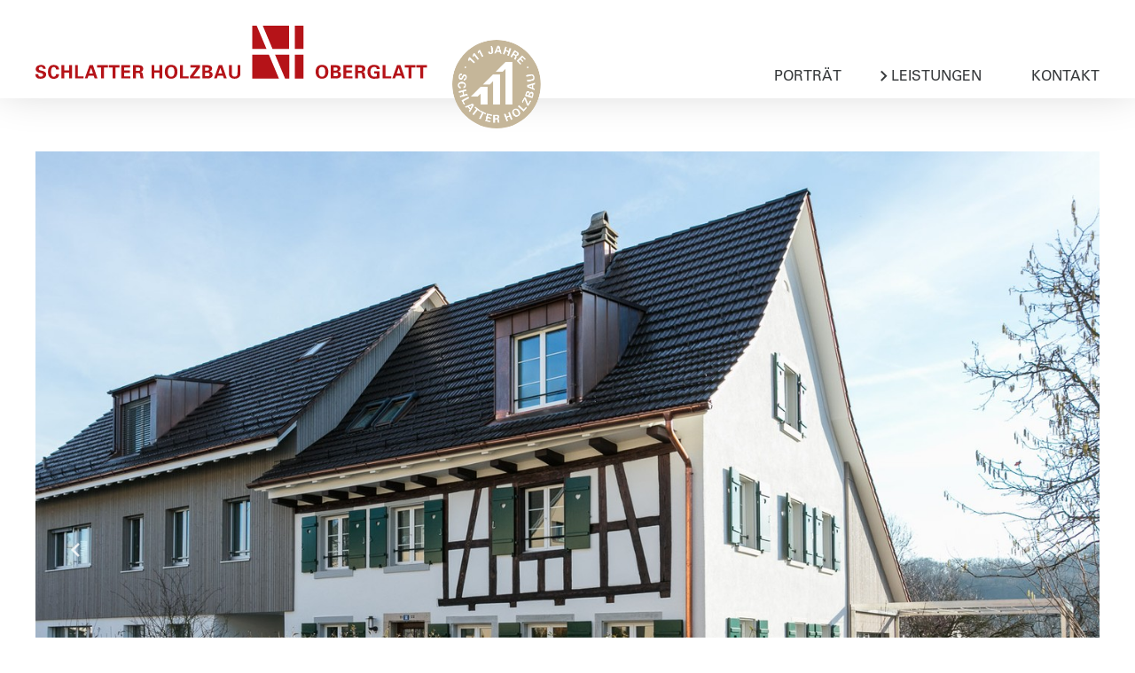

--- FILE ---
content_type: text/html; charset=utf-8
request_url: https://schlatterholzbau.ch/de/referenzen/neubau-huppi/
body_size: 5064
content:
<!doctype html>


<html lang="de" class="base-root no-js">
<head>
    <!--

               _ _ _       _
              | | (_)     | |
          __ _| | |_ _ __ | | __
         / _` | | | | '_ \| |/ /
        | (_| | | | | | | |   <
         \__,_|_|_|_|_| |_|_|\_\

        Die Branding- und Webagentur aus Zürich.

        allink.ch

    -->
    <meta charset="utf-8">
    <title>
        Ersatzneubau Bauernhaus 
     | Schlatter Holzbau
    </title>


    

    
        <meta name="viewport" content="width=device-width,initial-scale=1">
        <meta http-equiv="x-ua-compatible" content="ie=edge">
        <link type="text/css" rel="stylesheet" href="//fast.fonts.net/cssapi/5324afab-e96e-4ff5-b35d-49b2cdd27b4d.css"/>
        <link rel="canonical" href="https://schlatterholzbau.ch/de/referenzen/neubau-huppi/">
        <meta name="description" content="">
        <meta name="format-detection" content="telephone=no">
    


    

    
        <meta property="og:type" content="website">
        <meta property="og:url" content="https://schlatterholzbau.ch/de/referenzen/neubau-huppi/">
        <meta property="og:title" content="| Schlatter Holzbau">
        <meta property="og:description" content="">
        
        
        <meta property="og:image" content="">
        <meta property="og:image:width" content="1200">
        <meta property="og:image:height" content="630">
    


    

    <link rel="apple-touch-icon" sizes="57x57" href="/static/images/favicons/apple-icon-57x57.png">
    <link rel="apple-touch-icon" sizes="60x60" href="/static/images/favicons/apple-icon-60x60.png">
    <link rel="apple-touch-icon" sizes="72x72" href="/static/images/favicons/apple-icon-72x72.png">
    <link rel="apple-touch-icon" sizes="76x76" href="/static/images/favicons/apple-icon-76x76.png">
    <link rel="apple-touch-icon" sizes="114x114" href="/static/images/favicons/apple-icon-114x114.png">
    <link rel="apple-touch-icon" sizes="120x120" href="/static/images/favicons/apple-icon-120x120.png">
    <link rel="apple-touch-icon" sizes="144x144" href="/static/images/favicons/apple-icon-144x144.png">
    <link rel="apple-touch-icon" sizes="152x152" href="/static/images/favicons/apple-icon-152x152.png">
    <link rel="apple-touch-icon" sizes="180x180" href="/static/images/favicons/apple-icon-180x180.png">
    <link rel="icon" type="image/png" sizes="192x192"  href="/static/images/favicons/android-icon-192x192.png">
    <link rel="icon" type="image/png" sizes="32x32" href="/static/images/favicons/favicon-32x32.png">
    <link rel="icon" type="image/png" sizes="96x96" href="/static/images/favicons/favicon-96x96.png">
    <link rel="icon" type="image/png" sizes="16x16" href="/static/images/favicons/favicon-16x16.png">
    <link rel="manifest" href="/static/images/favicons/manifest.json">
    <meta name="msapplication-TileColor" content="#ffffff">
    <meta name="msapplication-TileImage" content="/static/images/favicons/ms-icon-144x144.png">
    <meta name="theme-color" content="#ffffff">
    <!--[if IE]><link rel="shortcut icon" href="/static/images/favicons/favicon.ico"><![endif]-->

    

    <link type="text/css" href="/static/build/style.css" rel="stylesheet" />
    



    

    <script src="/static/js/libs/modernizr-custom.js"></script>


    

    <script src="//cdnjs.cloudflare.com/ajax/libs/picturefill/3.0.2/picturefill.min.js"></script>
    <!--[if lt IE 9]>
        <script src="//cdnjs.cloudflare.com/ajax/libs/html5shiv/3.7.3/html5shiv.min.js"></script>
        <script src="//cdnjs.cloudflare.com/ajax/libs/respond.js/1.4.2/respond.min.js"></script>
    <![endif]-->


    

    


    

    

</head>

<body id="page-top" class="noscript lang-de tpl-base">

    
    <!-- Google Tag Manager -->
<noscript><iframe src="//www.googletagmanager.com/ns.html?id=GTM-W5MTJDV"
height="0" width="0" style="display:none;visibility:hidden"></iframe></noscript>
<script>(function(w,d,s,l,i){w[l]=w[l]||[];w[l].push({'gtm.start':
new Date().getTime(),event:'gtm.js'});var f=d.getElementsByTagName(s)[0],
j=d.createElement(s),dl=l!='dataLayer'?'&l='+l:'';j.async=true;j.src=
'//www.googletagmanager.com/gtm.js?id='+i+dl;f.parentNode.insertBefore(j,f);
})(window,document,'script','dataLayer','GTM-W5MTJDV');</script>
<!-- End Google Tag Manager -->



    

    <h2 class="sr-only">Tastenkombinationen</h2>
    <a class="skip-link" href="/de/" title="[Alt + 0]" accesskey="0">Go to home</a>
    <a class="skip-link" href="#primary-nav" title="[Alt + 1]" accesskey="1">Jump to navigation</a>
    <a class="skip-link" href="#page-content" title="[Alt + 2]" accesskey="2">Jump to content</a>
    <a class="skip-link" href="#page-footer" title="[Alt + 3]" accesskey="3">Contact</a>


    

    


    

    
    

        <header class="site-header compact-mode-enabled">
            <div class="container">

                <h1 class="navbar-brand">
                    <a href="/de/">
                        <span class="sr-only">Schlatterholzbau</span>
                        <img src="/static/images/branding/logo-schlatter-holzbau.svg" alt="Schlatterholzbau" />
                    </a>
                </h1>

                
                

                <button type="button" class="navbar-toggle collapsed" data-toggle="collapse" data-target="#primary-nav" aria-expanded="false" aria-controls="primary-nav">
                    <span class="sr-only">Toggle navigation</span>
                    <span class="icon-bar"></span>
                </button>

                <a href="/de/portraet/" class="nav-badge">
                    <img src="/static/images/branding/logo-badge.png" alt="" />
                </a>

                <div id="primary-nav" class="navbar-collapse collapse primary-nav" role="navigation">
                    
                        <nav class="nav">
                            <h2 class="sr-only">Navigation</h2>
                            
                                
                                    <ul class="nav navbar-nav">
                                        



<li class="child first">
    <a href="/de/portraet/">
        <span>
            Porträt
            
        </span>
    </a>
    
</li>

<li class="child children nav-dropdown">
    <a href="/de/dienstleistungen/">
        <span>
            Leistungen
            
        </span>
    </a>
    
        <ul class="subnav" role="menu">
            



<li class="child first">
    <a href="/de/dienstleistungen/neubau/">
        <span>
            Neubau
            
        </span>
    </a>
    
</li>

<li class="child">
    <a href="/de/dienstleistungen/umbau-und-sanierung/">
        <span>
            Umbau &amp; Sanierung
            
        </span>
    </a>
    
</li>

<li class="child">
    <a href="/de/dienstleistungen/landwirtschaft-und-gewerbe/">
        <span>
            Landwirtschaft &amp; Gewerbe
            
        </span>
    </a>
    
</li>

<li class="child last">
    <a href="/de/dienstleistungen/holz-fuer-alle-faelle/">
        <span>
            Holz für alle Fälle
            
        </span>
    </a>
    
</li>


        </ul>
    
</li>

<li class="child last">
    <a href="/de/kontakt/">
        <span>
            Kontakt
            
        </span>
    </a>
    
</li>


                                        
                                    </ul>
                                
                            
                        </nav>
                    
                </div>

            </div>
        </header>

        
        <div class="site-header-buffer"></div>

    

    
    
    

    
    <hr class="sr-only" id="page-content" />
    
        <section class="site-content">
            
    <div class="content-section app-content-plugin detail-view work-plugin container-enabled">
        <div class="container" data-scroll-spy>

            
                <div class="image-container header-image-container">
                    



<div class="swiper-container swiper-default swiper-detail-view">

    <div class="swiper-wrapper">

        
            

<div class="swiper-slide swiper-slide-49">

    
    <div class="inner">

        
        <div class="swiper-content-overlay"></div>

        <div class="swiper-content-container">
            <div class="manage-spacings">
                
            </div>
        </div>
    </div>

    
        <style>
    @media (max-width: 320px) {
        .swiper-slide-49 {
            background-image: url(https://schlatterholzbauallink-live-ef66e367c23-691d646.aldryn-media.io/filer_public_thumbnails/filer_public/51/0b/510b62d9-5f2d-4095-ac55-b2493e369217/schlatter_referenz_hueppi_4e4a8972.jpg__320x300.0_q90_crop-scale_subsampling-2_upscale.jpg);
        }
    }

    
</style>

        <style>
    @media (min-width: 321px) and (max-width: 512px) {
        .swiper-slide-49 {
            background-image: url(https://schlatterholzbauallink-live-ef66e367c23-691d646.aldryn-media.io/filer_public_thumbnails/filer_public/51/0b/510b62d9-5f2d-4095-ac55-b2493e369217/schlatter_referenz_hueppi_4e4a8972.jpg__512x341.3333333333333_q90_crop-scale_subsampling-2_upscale.jpg);
        }
    }

    
</style>

        <style>
    @media (min-width: 513px) and (max-width: 1023px) {
        .swiper-slide-49 {
            background-image: url(https://schlatterholzbauallink-live-ef66e367c23-691d646.aldryn-media.io/filer_public_thumbnails/filer_public/51/0b/510b62d9-5f2d-4095-ac55-b2493e369217/schlatter_referenz_hueppi_4e4a8972.jpg__1030x686.6666666666666_q90_crop-scale_subsampling-2_upscale.jpg);
        }
    }

    
</style>

        <style>
    @media (min-width: 1024px) and (max-width: 1199px) {
        .swiper-slide-49 {
            background-image: url(https://schlatterholzbauallink-live-ef66e367c23-691d646.aldryn-media.io/filer_public_thumbnails/filer_public/51/0b/510b62d9-5f2d-4095-ac55-b2493e369217/schlatter_referenz_hueppi_4e4a8972.jpg__1200x800.0_q90_crop-scale_subsampling-2_upscale.jpg);
        }
    }

    
</style>

        <style>
    @media (min-width: 1200px) {
        .swiper-slide-49 {
            background-image: url(https://schlatterholzbauallink-live-ef66e367c23-691d646.aldryn-media.io/filer_public_thumbnails/filer_public/51/0b/510b62d9-5f2d-4095-ac55-b2493e369217/schlatter_referenz_hueppi_4e4a8972.jpg__1600x1066.6666666666667_q90_crop-scale_subsampling-2_upscale.jpg);
        }
    }

    
</style>

    

</div>

        
            

<div class="swiper-slide swiper-slide-50">

    
    <div class="inner">

        
        <div class="swiper-content-overlay"></div>

        <div class="swiper-content-container">
            <div class="manage-spacings">
                
            </div>
        </div>
    </div>

    
        <style>
    @media (max-width: 320px) {
        .swiper-slide-50 {
            background-image: url(https://schlatterholzbauallink-live-ef66e367c23-691d646.aldryn-media.io/filer_public_thumbnails/filer_public/6d/3c/6d3c3524-2986-4a79-8e2a-5a5bf215f4f2/schlatter_referenz_hueppi_4e4a8977.jpg__320x300.0_q90_crop-scale_subsampling-2_upscale.jpg);
        }
    }

    
</style>

        <style>
    @media (min-width: 321px) and (max-width: 512px) {
        .swiper-slide-50 {
            background-image: url(https://schlatterholzbauallink-live-ef66e367c23-691d646.aldryn-media.io/filer_public_thumbnails/filer_public/6d/3c/6d3c3524-2986-4a79-8e2a-5a5bf215f4f2/schlatter_referenz_hueppi_4e4a8977.jpg__512x341.3333333333333_q90_crop-scale_subsampling-2_upscale.jpg);
        }
    }

    
</style>

        <style>
    @media (min-width: 513px) and (max-width: 1023px) {
        .swiper-slide-50 {
            background-image: url(https://schlatterholzbauallink-live-ef66e367c23-691d646.aldryn-media.io/filer_public_thumbnails/filer_public/6d/3c/6d3c3524-2986-4a79-8e2a-5a5bf215f4f2/schlatter_referenz_hueppi_4e4a8977.jpg__1030x686.6666666666666_q90_crop-scale_subsampling-2_upscale.jpg);
        }
    }

    
</style>

        <style>
    @media (min-width: 1024px) and (max-width: 1199px) {
        .swiper-slide-50 {
            background-image: url(https://schlatterholzbauallink-live-ef66e367c23-691d646.aldryn-media.io/filer_public_thumbnails/filer_public/6d/3c/6d3c3524-2986-4a79-8e2a-5a5bf215f4f2/schlatter_referenz_hueppi_4e4a8977.jpg__1200x800.0_q90_crop-scale_subsampling-2_upscale.jpg);
        }
    }

    
</style>

        <style>
    @media (min-width: 1200px) {
        .swiper-slide-50 {
            background-image: url(https://schlatterholzbauallink-live-ef66e367c23-691d646.aldryn-media.io/filer_public_thumbnails/filer_public/6d/3c/6d3c3524-2986-4a79-8e2a-5a5bf215f4f2/schlatter_referenz_hueppi_4e4a8977.jpg__1600x1066.6666666666667_q90_crop-scale_subsampling-2_upscale.jpg);
        }
    }

    
</style>

    

</div>

        
            

<div class="swiper-slide swiper-slide-51">

    
    <div class="inner">

        
        <div class="swiper-content-overlay"></div>

        <div class="swiper-content-container">
            <div class="manage-spacings">
                
            </div>
        </div>
    </div>

    
        <style>
    @media (max-width: 320px) {
        .swiper-slide-51 {
            background-image: url(https://schlatterholzbauallink-live-ef66e367c23-691d646.aldryn-media.io/filer_public_thumbnails/filer_public/4b/d2/4bd2f0c6-809c-416d-9c97-68c11043b29b/schlatter_referenz_hueppi_4e4a8965.jpg__320x300.0_q90_crop-scale_subsampling-2_upscale.jpg);
        }
    }

    
</style>

        <style>
    @media (min-width: 321px) and (max-width: 512px) {
        .swiper-slide-51 {
            background-image: url(https://schlatterholzbauallink-live-ef66e367c23-691d646.aldryn-media.io/filer_public_thumbnails/filer_public/4b/d2/4bd2f0c6-809c-416d-9c97-68c11043b29b/schlatter_referenz_hueppi_4e4a8965.jpg__512x341.3333333333333_q90_crop-scale_subsampling-2_upscale.jpg);
        }
    }

    
</style>

        <style>
    @media (min-width: 513px) and (max-width: 1023px) {
        .swiper-slide-51 {
            background-image: url(https://schlatterholzbauallink-live-ef66e367c23-691d646.aldryn-media.io/filer_public_thumbnails/filer_public/4b/d2/4bd2f0c6-809c-416d-9c97-68c11043b29b/schlatter_referenz_hueppi_4e4a8965.jpg__1030x686.6666666666666_q90_crop-scale_subsampling-2_upscale.jpg);
        }
    }

    
</style>

        <style>
    @media (min-width: 1024px) and (max-width: 1199px) {
        .swiper-slide-51 {
            background-image: url(https://schlatterholzbauallink-live-ef66e367c23-691d646.aldryn-media.io/filer_public_thumbnails/filer_public/4b/d2/4bd2f0c6-809c-416d-9c97-68c11043b29b/schlatter_referenz_hueppi_4e4a8965.jpg__1200x800.0_q90_crop-scale_subsampling-2_upscale.jpg);
        }
    }

    
</style>

        <style>
    @media (min-width: 1200px) {
        .swiper-slide-51 {
            background-image: url(https://schlatterholzbauallink-live-ef66e367c23-691d646.aldryn-media.io/filer_public_thumbnails/filer_public/4b/d2/4bd2f0c6-809c-416d-9c97-68c11043b29b/schlatter_referenz_hueppi_4e4a8965.jpg__1600x1066.6666666666667_q90_crop-scale_subsampling-2_upscale.jpg);
        }
    }

    
</style>

    

</div>

        
            

<div class="swiper-slide swiper-slide-52">

    
    <div class="inner">

        
        <div class="swiper-content-overlay"></div>

        <div class="swiper-content-container">
            <div class="manage-spacings">
                
            </div>
        </div>
    </div>

    
        <style>
    @media (max-width: 320px) {
        .swiper-slide-52 {
            background-image: url(https://schlatterholzbauallink-live-ef66e367c23-691d646.aldryn-media.io/filer_public_thumbnails/filer_public/b1/26/b126378e-cd37-48b2-b59a-6a1645e6f328/schlatter_referenz_hueppi_4e4a8980.jpg__320x300.0_q90_crop-scale_subsampling-2_upscale.jpg);
        }
    }

    
</style>

        <style>
    @media (min-width: 321px) and (max-width: 512px) {
        .swiper-slide-52 {
            background-image: url(https://schlatterholzbauallink-live-ef66e367c23-691d646.aldryn-media.io/filer_public_thumbnails/filer_public/b1/26/b126378e-cd37-48b2-b59a-6a1645e6f328/schlatter_referenz_hueppi_4e4a8980.jpg__512x341.3333333333333_q90_crop-scale_subsampling-2_upscale.jpg);
        }
    }

    
</style>

        <style>
    @media (min-width: 513px) and (max-width: 1023px) {
        .swiper-slide-52 {
            background-image: url(https://schlatterholzbauallink-live-ef66e367c23-691d646.aldryn-media.io/filer_public_thumbnails/filer_public/b1/26/b126378e-cd37-48b2-b59a-6a1645e6f328/schlatter_referenz_hueppi_4e4a8980.jpg__1030x686.6666666666666_q90_crop-scale_subsampling-2_upscale.jpg);
        }
    }

    
</style>

        <style>
    @media (min-width: 1024px) and (max-width: 1199px) {
        .swiper-slide-52 {
            background-image: url(https://schlatterholzbauallink-live-ef66e367c23-691d646.aldryn-media.io/filer_public_thumbnails/filer_public/b1/26/b126378e-cd37-48b2-b59a-6a1645e6f328/schlatter_referenz_hueppi_4e4a8980.jpg__1200x800.0_q90_crop-scale_subsampling-2_upscale.jpg);
        }
    }

    
</style>

        <style>
    @media (min-width: 1200px) {
        .swiper-slide-52 {
            background-image: url(https://schlatterholzbauallink-live-ef66e367c23-691d646.aldryn-media.io/filer_public_thumbnails/filer_public/b1/26/b126378e-cd37-48b2-b59a-6a1645e6f328/schlatter_referenz_hueppi_4e4a8980.jpg__1600x1066.6666666666667_q90_crop-scale_subsampling-2_upscale.jpg);
        }
    }

    
</style>

    

</div>

        
            

<div class="swiper-slide swiper-slide-53">

    
    <div class="inner">

        
        <div class="swiper-content-overlay"></div>

        <div class="swiper-content-container">
            <div class="manage-spacings">
                
            </div>
        </div>
    </div>

    
        <style>
    @media (max-width: 320px) {
        .swiper-slide-53 {
            background-image: url(https://schlatterholzbauallink-live-ef66e367c23-691d646.aldryn-media.io/filer_public_thumbnails/filer_public/a7/ac/a7ac13e9-0285-4b73-94dd-4ef1e728ce3e/schlatter_referenz_hueppi_4e4a8990.jpg__320x300.0_q90_crop-scale_subsampling-2_upscale.jpg);
        }
    }

    
</style>

        <style>
    @media (min-width: 321px) and (max-width: 512px) {
        .swiper-slide-53 {
            background-image: url(https://schlatterholzbauallink-live-ef66e367c23-691d646.aldryn-media.io/filer_public_thumbnails/filer_public/a7/ac/a7ac13e9-0285-4b73-94dd-4ef1e728ce3e/schlatter_referenz_hueppi_4e4a8990.jpg__512x341.3333333333333_q90_crop-scale_subsampling-2_upscale.jpg);
        }
    }

    
</style>

        <style>
    @media (min-width: 513px) and (max-width: 1023px) {
        .swiper-slide-53 {
            background-image: url(https://schlatterholzbauallink-live-ef66e367c23-691d646.aldryn-media.io/filer_public_thumbnails/filer_public/a7/ac/a7ac13e9-0285-4b73-94dd-4ef1e728ce3e/schlatter_referenz_hueppi_4e4a8990.jpg__1030x686.6666666666666_q90_crop-scale_subsampling-2_upscale.jpg);
        }
    }

    
</style>

        <style>
    @media (min-width: 1024px) and (max-width: 1199px) {
        .swiper-slide-53 {
            background-image: url(https://schlatterholzbauallink-live-ef66e367c23-691d646.aldryn-media.io/filer_public_thumbnails/filer_public/a7/ac/a7ac13e9-0285-4b73-94dd-4ef1e728ce3e/schlatter_referenz_hueppi_4e4a8990.jpg__1200x800.0_q90_crop-scale_subsampling-2_upscale.jpg);
        }
    }

    
</style>

        <style>
    @media (min-width: 1200px) {
        .swiper-slide-53 {
            background-image: url(https://schlatterholzbauallink-live-ef66e367c23-691d646.aldryn-media.io/filer_public_thumbnails/filer_public/a7/ac/a7ac13e9-0285-4b73-94dd-4ef1e728ce3e/schlatter_referenz_hueppi_4e4a8990.jpg__1600x1066.6666666666667_q90_crop-scale_subsampling-2_upscale.jpg);
        }
    }

    
</style>

    

</div>

        
            

<div class="swiper-slide swiper-slide-54">

    
    <div class="inner">

        
        <div class="swiper-content-overlay"></div>

        <div class="swiper-content-container">
            <div class="manage-spacings">
                
            </div>
        </div>
    </div>

    
        <style>
    @media (max-width: 320px) {
        .swiper-slide-54 {
            background-image: url(https://schlatterholzbauallink-live-ef66e367c23-691d646.aldryn-media.io/filer_public_thumbnails/filer_public/04/ca/04ca8692-a3e0-4f76-b51f-00eec16bf038/schlatter_referenz_hueppi_4e4a8999.jpg__320x300.0_q90_crop-scale_subsampling-2_upscale.jpg);
        }
    }

    
</style>

        <style>
    @media (min-width: 321px) and (max-width: 512px) {
        .swiper-slide-54 {
            background-image: url(https://schlatterholzbauallink-live-ef66e367c23-691d646.aldryn-media.io/filer_public_thumbnails/filer_public/04/ca/04ca8692-a3e0-4f76-b51f-00eec16bf038/schlatter_referenz_hueppi_4e4a8999.jpg__512x341.3333333333333_q90_crop-scale_subsampling-2_upscale.jpg);
        }
    }

    
</style>

        <style>
    @media (min-width: 513px) and (max-width: 1023px) {
        .swiper-slide-54 {
            background-image: url(https://schlatterholzbauallink-live-ef66e367c23-691d646.aldryn-media.io/filer_public_thumbnails/filer_public/04/ca/04ca8692-a3e0-4f76-b51f-00eec16bf038/schlatter_referenz_hueppi_4e4a8999.jpg__1030x686.6666666666666_q90_crop-scale_subsampling-2_upscale.jpg);
        }
    }

    
</style>

        <style>
    @media (min-width: 1024px) and (max-width: 1199px) {
        .swiper-slide-54 {
            background-image: url(https://schlatterholzbauallink-live-ef66e367c23-691d646.aldryn-media.io/filer_public_thumbnails/filer_public/04/ca/04ca8692-a3e0-4f76-b51f-00eec16bf038/schlatter_referenz_hueppi_4e4a8999.jpg__1200x800.0_q90_crop-scale_subsampling-2_upscale.jpg);
        }
    }

    
</style>

        <style>
    @media (min-width: 1200px) {
        .swiper-slide-54 {
            background-image: url(https://schlatterholzbauallink-live-ef66e367c23-691d646.aldryn-media.io/filer_public_thumbnails/filer_public/04/ca/04ca8692-a3e0-4f76-b51f-00eec16bf038/schlatter_referenz_hueppi_4e4a8999.jpg__1600x1066.6666666666667_q90_crop-scale_subsampling-2_upscale.jpg);
        }
    }

    
</style>

    

</div>

        
            

<div class="swiper-slide swiper-slide-55">

    
    <div class="inner">

        
        <div class="swiper-content-overlay"></div>

        <div class="swiper-content-container">
            <div class="manage-spacings">
                
            </div>
        </div>
    </div>

    
        <style>
    @media (max-width: 320px) {
        .swiper-slide-55 {
            background-image: url(https://schlatterholzbauallink-live-ef66e367c23-691d646.aldryn-media.io/filer_public_thumbnails/filer_public/b4/c7/b4c7c3cc-b6be-45fd-a435-410269f782b5/schlatter_referenz_hueppi_4e4a9001.jpg__320x300.0_q90_crop-scale_subsampling-2_upscale.jpg);
        }
    }

    
</style>

        <style>
    @media (min-width: 321px) and (max-width: 512px) {
        .swiper-slide-55 {
            background-image: url(https://schlatterholzbauallink-live-ef66e367c23-691d646.aldryn-media.io/filer_public_thumbnails/filer_public/b4/c7/b4c7c3cc-b6be-45fd-a435-410269f782b5/schlatter_referenz_hueppi_4e4a9001.jpg__512x341.3333333333333_q90_crop-scale_subsampling-2_upscale.jpg);
        }
    }

    
</style>

        <style>
    @media (min-width: 513px) and (max-width: 1023px) {
        .swiper-slide-55 {
            background-image: url(https://schlatterholzbauallink-live-ef66e367c23-691d646.aldryn-media.io/filer_public_thumbnails/filer_public/b4/c7/b4c7c3cc-b6be-45fd-a435-410269f782b5/schlatter_referenz_hueppi_4e4a9001.jpg__1030x686.6666666666666_q90_crop-scale_subsampling-2_upscale.jpg);
        }
    }

    
</style>

        <style>
    @media (min-width: 1024px) and (max-width: 1199px) {
        .swiper-slide-55 {
            background-image: url(https://schlatterholzbauallink-live-ef66e367c23-691d646.aldryn-media.io/filer_public_thumbnails/filer_public/b4/c7/b4c7c3cc-b6be-45fd-a435-410269f782b5/schlatter_referenz_hueppi_4e4a9001.jpg__1200x800.0_q90_crop-scale_subsampling-2_upscale.jpg);
        }
    }

    
</style>

        <style>
    @media (min-width: 1200px) {
        .swiper-slide-55 {
            background-image: url(https://schlatterholzbauallink-live-ef66e367c23-691d646.aldryn-media.io/filer_public_thumbnails/filer_public/b4/c7/b4c7c3cc-b6be-45fd-a435-410269f782b5/schlatter_referenz_hueppi_4e4a9001.jpg__1600x1066.6666666666667_q90_crop-scale_subsampling-2_upscale.jpg);
        }
    }

    
</style>

    

</div>

        

    </div>

    <div class="swiper-pagination"></div>

    <a href="#" class="swiper-button-prev swiper-button" data-softpage-disabled>
        <i class="sr-only" lang="en">
            Previous Slide
        </i>
    </a>
    <a href="#" class="swiper-button-next swiper-button" data-softpage-disabled>
        <i class="sr-only" lang="en">
            Next Slide
        </i>
    </a>

</div>

                </div>
            

            <header class="section-heading">
                <h1 class="heading">
                    Ersatzneubau Bauernhaus
                </h1>
            </header>

            <div class="app-detail-col-container col-2-1">

                <div class="col">
                    <div class="text-container">
                        
                        
                            <p class="lead">
                                Hochfelden
                            </p>
                        
                        
                        <p>Dieses Projekt umfasste neben dem Umbau eines Bauernhauses auch einen Ersatzneubau. Anstelle der alten Scheune bot dieser genügend Platz für den Ausbau einer Einliegerwohnung sowie einer grossen Wohnung im oberen Stock. Das Erdgeschoss des Gebäudes wurde gemauert, während das Obergeschoss in Holz gehalten ist. Der obere Bereich des Hauses präsentiert sich zudem neu mit Lukarnen, Dachfenstern und einer Galerie. Sichtbare Holzdecken im Innenbereich und ein Balkon mit Holzgeländer unterstreichen den Charme des Hauses weiter. Ein Geräteraum mit modernen Kunstharzplatten und die Aussenschalung aus vorvergrautem Holz runden den Bau ab.</p>

<p>«Beim Umbau unseres Bauernhauses wurden an die Zimmerleute höchste Anforderungen gestellt, galt es doch, Altes in neuem Glanz erstrahlen zu lassen und gekonnt mit Neuem zu verbinden. Dank Kreativität, fundiertem Fachwissen und professioneller Ausführung ist Schlatter Holzbau ebendiese Verschmelzung gelungen. Das Ergebnis erfreut uns als Bauherrschaft und sorgt im Dorf für positiven Gesprächsstoff.»</p>

<p>Patrick und Marlene Hüppi-Haab</p>

                    </div>
                </div>

                <div class="col">
                    <div class="manage-spacings">
                        <div class="text-container">
                            
                        </div>
                    </div>
                </div>

            </div>
        </div>
    </div>

        </section>
    
    <hr class="sr-only" />
    

    
        <footer class="site-footer" role="contentinfo" data-scroll-spy>
            <h1 class="sr-only" id="page-footer">Sitemap</h1>

            <div class="container">
                <div class="inner inverted-colors">
                    
                    <div class="footer-text-container">
                        





    <div class="content-section content-plugin section-heading-h2 " data-scroll-spy>

        
        

        
        

        
        

        <div class="col-1 main-col-container">

            
            

                <div class="inner ">

                    
                    

                    

                        
                        
                            <header class="section-heading">
                                <h2 class="heading"><span>Kontakt</span></h2>
                            </header>
                        

                        <div class="col-container">
                            
                                
<div class="col col-order-mobile-0 " >
    
    
    <div class="manage-spacings">
        
            <div class="text-container">
    <p><a class="no-underline" href="https://www.google.ch/maps/place/Schlatter+Holzbau+Oberglatt,+Zimmerei+und+S%C3%A4gerei/@47.475643,8.514993,15z/data=!4m5!3m4!1s0x0:0x99c1d1df2e1c0baa!8m2!3d47.475643!4d8.514993" target="_blank">Schlatter Holzbau AG<br>
Zimmerei – Sägerei</a><br>



    <a href="https://www.google.ch/maps/place/Im+Sandacher+24,+8154+Oberglatt/@47.4760269,8.512086,17z/data=!3m1!4b1!4m5!3m4!1s0x479074e531f70981:0xead220c2b8c9920b!8m2!3d47.4760233!4d8.5142747"
       
        
        
            target="_blank"
        
        
         
        >Im Sandacher 24</a>

<br>
<a class="no-underline" href="https://www.google.ch/maps/place/Schlatter+Holzbau+Oberglatt,+Zimmerei+und+S%C3%A4gerei/@47.475643,8.514993,15z/data=!4m5!3m4!1s0x0:0x99c1d1df2e1c0baa!8m2!3d47.475643!4d8.514993" target="_blank">8154 Oberglatt</a></p>

<p>Telefon 


    <a href="tel:+41448501166"
       
        
        
        
         
        >044 850 11 66</a>

<br>



    <a href="mailto:info@schlatterholzbau.ch"
       
        
        
        
         
        >info@schlatterholzbau.ch</a>

</p>

<p> </p>

<p>


    <a href="/de/impressum/"
       
        
        
        
         
        >Impressum &amp; Datenschutz</a>

</p>

<p>


    <a href="/de/cookie-policy/"
       
        
        
        
         
        >Cookie Policy</a>

</p>

</div>

        
    </div>
    
    
</div>

                            
                        </div>

                    
                    

                </div>

            
            

        </div>

        

        


        

        


        

        

    </div>



                    </div>

                    <div class="footer-text-container">
                        





    <div class="content-section content-plugin section-heading-h2 " data-scroll-spy>

        
        

        
        

        
        

        <div class="col-1 main-col-container">

            
            

                <div class="inner ">

                    
                    

                    

                        
                        
                            <header class="section-heading">
                                <h2 class="heading"><span>Partnerverbände</span></h2>
                            </header>
                        

                        <div class="col-container">
                            
                                
<div class="col col-order-mobile-0 " >
    
    
    <div class="manage-spacings">
        
            

<div class="image-container">
    







    
        <a href="http://berufsbildungplus.ch"
             target="_blank"
            
            >
    

    
        <img
            src="https://schlatterholzbauallink-live-ef66e367c23-691d646.aldryn-media.io/filer_public/ab/e4/abe4077b-b7f3-4458-9bc2-07b28fe24eff/icon-berufsbildungplus.png"
            class="cropping-disabled"
             width="71"
            >
    



    
        </a>
    





</div>

        
            

<div class="image-container">
    







    
        <a href="https://www.holzbau-schweiz.ch/"
             target="_blank"
            
            >
    

    
        <img
            src="https://schlatterholzbauallink-live-ef66e367c23-691d646.aldryn-media.io/filer_public/a2/34/a234235b-01a3-4f38-8435-8715acc2998d/icon-holzbau.png"
            class="cropping-disabled"
             width="71"
            >
    



    
        </a>
    





</div>

        
            

<div class="image-container">
    







    
        <a href="http://www.lignum.ch/"
             target="_blank"
            
            >
    

    
        <img
            src="https://schlatterholzbauallink-live-ef66e367c23-691d646.aldryn-media.io/filer_public/76/f6/76f6ab3e-67c0-41a6-a9b5-ad615cccd0fc/icon-lignum.png"
            class="cropping-disabled"
             width="71"
            >
    



    
        </a>
    





</div>

        
            

<div class="image-container">
    







    
        <a href="http://www.lignum.ch/"
             target="_blank"
            
            >
    

    
        <img
            src="https://schlatterholzbauallink-live-ef66e367c23-691d646.aldryn-media.io/filer_public/96/57/96572d86-26e4-4839-a086-ca4aaa0a692a/lignum-logo-cropped.jpg"
            class="cropping-disabled"
             width="71"
            >
    



    
        </a>
    





</div>

        
    </div>
    
    
</div>

                            
                        </div>

                    
                    

                </div>

            
            

        </div>

        

        


        

        


        

        

    </div>



                    </div>

                </div>
                
            </div>

        </footer>
    

    
        <a href="#page-top" class="to-the-top">
            <span class="inner">
                <span class="sr-only">
                    To the top
                </span>
            </span>
        </a>
    




    

    <script type="text/javascript">
        var GOOGLE_MAP_API_KEY = 'AIzaSyCXDNNMhLT1ZfFgUkjTU8dFFKfnwhRp5uE';
    </script>

    

    <script type="text/javascript" src="/static/build/app.js" ></script>


    

    

    
    


    

    


    

    




    
    <div class="site-overlay"></div>

</body>
</html>
<!-- udazT5wIGOKH4w -->

--- FILE ---
content_type: text/css; charset=utf-8
request_url: https://fast.fonts.net/cssapi/5324afab-e96e-4ff5-b35d-49b2cdd27b4d.css
body_size: 660
content:
@import url(/t/1.css?apiType=css&projectid=5324afab-e96e-4ff5-b35d-49b2cdd27b4d);
@font-face{
font-family:"Univers W01_n4";
src:url("/dv2/2/6510377f-160a-4f66-aec0-2b71f05e9736.eot?[base64]&projectId=5324afab-e96e-4ff5-b35d-49b2cdd27b4d#iefix") format("eot");
}
@font-face{
font-family:"Univers W01";
src:url("/dv2/2/6510377f-160a-4f66-aec0-2b71f05e9736.eot?[base64]&projectId=5324afab-e96e-4ff5-b35d-49b2cdd27b4d#iefix");
src:url("/dv2/2/6510377f-160a-4f66-aec0-2b71f05e9736.eot?[base64]&projectId=5324afab-e96e-4ff5-b35d-49b2cdd27b4d#iefix") format("eot"),url("/dv2/14/5c8d59c2-9c85-4a22-88e3-bf3fba01dcd8.woff2?[base64]&projectId=5324afab-e96e-4ff5-b35d-49b2cdd27b4d") format("woff2"),url("/dv2/3/fc51d03b-0d7d-45df-9415-3c6270c80749.woff?[base64]&projectId=5324afab-e96e-4ff5-b35d-49b2cdd27b4d") format("woff"),url("/dv2/1/74bdff6d-c5de-42e8-a4d8-11ea14eddb22.ttf?[base64]&projectId=5324afab-e96e-4ff5-b35d-49b2cdd27b4d") format("truetype"),url("/dv2/11/bd04ae3d-23dc-4975-9967-e21c43e5b59f.svg?[base64]&projectId=5324afab-e96e-4ff5-b35d-49b2cdd27b4d#bd04ae3d-23dc-4975-9967-e21c43e5b59f") format("svg");
font-weight:400;font-style:normal;
}
@media all and (min-width: 0px) {
}


--- FILE ---
content_type: text/css
request_url: https://schlatterholzbau.ch/static/build/style.css
body_size: 64556
content:
/*! normalize.css v7.0.0 | MIT License | github.com/necolas/normalize.css */

/* Document
   ========================================================================== */

/**
 * 1. Correct the line height in all browsers.
 * 2. Prevent adjustments of font size after orientation changes in
 *    IE on Windows Phone and in iOS.
 */

html {
  line-height: 1.15; /* 1 */
  -ms-text-size-adjust: 100%; /* 2 */
  -webkit-text-size-adjust: 100%; /* 2 */
}

/* Sections
   ========================================================================== */

/**
 * Remove the margin in all browsers (opinionated).
 */

body {
  margin: 0;
}

/**
 * Add the correct display in IE 9-.
 */

article,
aside,
footer,
header,
nav,
section {
  display: block;
}

/**
 * Correct the font size and margin on `h1` elements within `section` and
 * `article` contexts in Chrome, Firefox, and Safari.
 */

h1 {
  font-size: 2em;
  margin: 0.67em 0;
}

/* Grouping content
   ========================================================================== */

/**
 * Add the correct display in IE 9-.
 * 1. Add the correct display in IE.
 */

figcaption,
figure,
main { /* 1 */
  display: block;
}

/**
 * Add the correct margin in IE 8.
 */

figure {
  margin: 1em 40px;
}

/**
 * 1. Add the correct box sizing in Firefox.
 * 2. Show the overflow in Edge and IE.
 */

hr {
  box-sizing: content-box; /* 1 */
  height: 0; /* 1 */
  overflow: visible; /* 2 */
}

/**
 * 1. Correct the inheritance and scaling of font size in all browsers.
 * 2. Correct the odd `em` font sizing in all browsers.
 */

pre {
  font-family: monospace, monospace; /* 1 */
  font-size: 1em; /* 2 */
}

/* Text-level semantics
   ========================================================================== */

/**
 * 1. Remove the gray background on active links in IE 10.
 * 2. Remove gaps in links underline in iOS 8+ and Safari 8+.
 */

a {
  background-color: transparent; /* 1 */
  -webkit-text-decoration-skip: objects; /* 2 */
}

/**
 * 1. Remove the bottom border in Chrome 57- and Firefox 39-.
 * 2. Add the correct text decoration in Chrome, Edge, IE, Opera, and Safari.
 */

abbr[title] {
  border-bottom: none; /* 1 */
  text-decoration: underline; /* 2 */
  text-decoration: underline dotted; /* 2 */
}

/**
 * Prevent the duplicate application of `bolder` by the next rule in Safari 6.
 */

b,
strong {
  font-weight: inherit;
}

/**
 * Add the correct font weight in Chrome, Edge, and Safari.
 */

b,
strong {
  font-weight: bolder;
}

/**
 * 1. Correct the inheritance and scaling of font size in all browsers.
 * 2. Correct the odd `em` font sizing in all browsers.
 */

code,
kbd,
samp {
  font-family: monospace, monospace; /* 1 */
  font-size: 1em; /* 2 */
}

/**
 * Add the correct font style in Android 4.3-.
 */

dfn {
  font-style: italic;
}

/**
 * Add the correct background and color in IE 9-.
 */

mark {
  background-color: #ff0;
  color: #000;
}

/**
 * Add the correct font size in all browsers.
 */

small {
  font-size: 80%;
}

/**
 * Prevent `sub` and `sup` elements from affecting the line height in
 * all browsers.
 */

sub,
sup {
  font-size: 75%;
  line-height: 0;
  position: relative;
  vertical-align: baseline;
}

sub {
  bottom: -0.25em;
}

sup {
  top: -0.5em;
}

/* Embedded content
   ========================================================================== */

/**
 * Add the correct display in IE 9-.
 */

audio,
video {
  display: inline-block;
}

/**
 * Add the correct display in iOS 4-7.
 */

audio:not([controls]) {
  display: none;
  height: 0;
}

/**
 * Remove the border on images inside links in IE 10-.
 */

img {
  border-style: none;
}

/**
 * Hide the overflow in IE.
 */

svg:not(:root) {
  overflow: hidden;
}

/* Forms
   ========================================================================== */

/**
 * 1. Change the font styles in all browsers (opinionated).
 * 2. Remove the margin in Firefox and Safari.
 */

button,
input,
optgroup,
select,
textarea {
  font-family: sans-serif; /* 1 */
  font-size: 100%; /* 1 */
  line-height: 1.15; /* 1 */
  margin: 0; /* 2 */
}

/**
 * Show the overflow in IE.
 * 1. Show the overflow in Edge.
 */

button,
input { /* 1 */
  overflow: visible;
}

/**
 * Remove the inheritance of text transform in Edge, Firefox, and IE.
 * 1. Remove the inheritance of text transform in Firefox.
 */

button,
select { /* 1 */
  text-transform: none;
}

/**
 * 1. Prevent a WebKit bug where (2) destroys native `audio` and `video`
 *    controls in Android 4.
 * 2. Correct the inability to style clickable types in iOS and Safari.
 */

button,
html [type="button"], /* 1 */
[type="reset"],
[type="submit"] {
  -webkit-appearance: button; /* 2 */
}

/**
 * Remove the inner border and padding in Firefox.
 */

button::-moz-focus-inner,
[type="button"]::-moz-focus-inner,
[type="reset"]::-moz-focus-inner,
[type="submit"]::-moz-focus-inner {
  border-style: none;
  padding: 0;
}

/**
 * Restore the focus styles unset by the previous rule.
 */

button:-moz-focusring,
[type="button"]:-moz-focusring,
[type="reset"]:-moz-focusring,
[type="submit"]:-moz-focusring {
  outline: 1px dotted ButtonText;
}

/**
 * Correct the padding in Firefox.
 */

fieldset {
  padding: 0.35em 0.75em 0.625em;
}

/**
 * 1. Correct the text wrapping in Edge and IE.
 * 2. Correct the color inheritance from `fieldset` elements in IE.
 * 3. Remove the padding so developers are not caught out when they zero out
 *    `fieldset` elements in all browsers.
 */

legend {
  box-sizing: border-box; /* 1 */
  color: inherit; /* 2 */
  display: table; /* 1 */
  max-width: 100%; /* 1 */
  padding: 0; /* 3 */
  white-space: normal; /* 1 */
}

/**
 * 1. Add the correct display in IE 9-.
 * 2. Add the correct vertical alignment in Chrome, Firefox, and Opera.
 */

progress {
  display: inline-block; /* 1 */
  vertical-align: baseline; /* 2 */
}

/**
 * Remove the default vertical scrollbar in IE.
 */

textarea {
  overflow: auto;
}

/**
 * 1. Add the correct box sizing in IE 10-.
 * 2. Remove the padding in IE 10-.
 */

[type="checkbox"],
[type="radio"] {
  box-sizing: border-box; /* 1 */
  padding: 0; /* 2 */
}

/**
 * Correct the cursor style of increment and decrement buttons in Chrome.
 */

[type="number"]::-webkit-inner-spin-button,
[type="number"]::-webkit-outer-spin-button {
  height: auto;
}

/**
 * 1. Correct the odd appearance in Chrome and Safari.
 * 2. Correct the outline style in Safari.
 */

[type="search"] {
  -webkit-appearance: textfield; /* 1 */
  outline-offset: -2px; /* 2 */
}

/**
 * Remove the inner padding and cancel buttons in Chrome and Safari on macOS.
 */

[type="search"]::-webkit-search-cancel-button,
[type="search"]::-webkit-search-decoration {
  -webkit-appearance: none;
}

/**
 * 1. Correct the inability to style clickable types in iOS and Safari.
 * 2. Change font properties to `inherit` in Safari.
 */

::-webkit-file-upload-button {
  -webkit-appearance: button; /* 1 */
  font: inherit; /* 2 */
}

/* Interactive
   ========================================================================== */

/*
 * Add the correct display in IE 9-.
 * 1. Add the correct display in Edge, IE, and Firefox.
 */

details, /* 1 */
menu {
  display: block;
}

/*
 * Add the correct display in all browsers.
 */

summary {
  display: list-item;
}

/* Scripting
   ========================================================================== */

/**
 * Add the correct display in IE 9-.
 */

canvas {
  display: inline-block;
}

/**
 * Add the correct display in IE.
 */

template {
  display: none;
}

/* Hidden
   ========================================================================== */

/**
 * Add the correct display in IE 10-.
 */

[hidden] {
  display: none;
}
.flatpickr-calendar{background:transparent;overflow:hidden;max-height:0;opacity:0;visibility:hidden;text-align:center;padding:0;-webkit-animation:none;animation:none;direction:ltr;border:0;font-size:14px;line-height:24px;border-radius:5px;position:absolute;width:315px;box-sizing:border-box;-ms-touch-action:manipulation;touch-action:manipulation;background:#fff;box-shadow:1px 0 0 #e6e6e6,-1px 0 0 #e6e6e6,0 1px 0 #e6e6e6,0 -1px 0 #e6e6e6,0 3px 13px rgba(0,0,0,0.08);}.flatpickr-calendar.open,.flatpickr-calendar.inline{opacity:1;visibility:visible;overflow:visible;max-height:640px}.flatpickr-calendar.open{display:inline-block;z-index:99999}.flatpickr-calendar.animate.open{-webkit-animation:fpFadeInDown 300ms cubic-bezier(.23,1,.32,1);animation:fpFadeInDown 300ms cubic-bezier(.23,1,.32,1)}.flatpickr-calendar.inline{display:block;position:relative;top:2px}.flatpickr-calendar.static{position:absolute;top:calc(100% + 2px);}.flatpickr-calendar.static.open{z-index:999;display:block}.flatpickr-calendar.hasWeeks{width:auto}.flatpickr-calendar .hasWeeks .dayContainer,.flatpickr-calendar .hasTime .dayContainer{border-bottom:0;border-bottom-right-radius:0;border-bottom-left-radius:0}.flatpickr-calendar .hasWeeks .dayContainer{border-left:0}.flatpickr-calendar.showTimeInput.hasTime .flatpickr-time{height:40px;border-top:1px solid #e6e6e6}.flatpickr-calendar.noCalendar.hasTime .flatpickr-time{height:auto}.flatpickr-calendar:before,.flatpickr-calendar:after{position:absolute;display:block;pointer-events:none;border:solid transparent;content:'';height:0;width:0;left:22px}.flatpickr-calendar.rightMost:before,.flatpickr-calendar.rightMost:after{left:auto;right:22px}.flatpickr-calendar:before{border-width:5px;margin:0 -5px}.flatpickr-calendar:after{border-width:4px;margin:0 -4px}.flatpickr-calendar.arrowTop:before,.flatpickr-calendar.arrowTop:after{bottom:100%}.flatpickr-calendar.arrowTop:before{border-bottom-color:#e6e6e6}.flatpickr-calendar.arrowTop:after{border-bottom-color:#fff}.flatpickr-calendar.arrowBottom:before,.flatpickr-calendar.arrowBottom:after{top:100%}.flatpickr-calendar.arrowBottom:before{border-top-color:#e6e6e6}.flatpickr-calendar.arrowBottom:after{border-top-color:#fff}.flatpickr-calendar:focus{outline:0}.flatpickr-wrapper{position:relative;display:inline-block}.flatpickr-month{background:transparent;color:rgba(0,0,0,0.9);fill:rgba(0,0,0,0.9);height:28px;line-height:1;text-align:center;position:relative;-webkit-user-select:none;-moz-user-select:none;-ms-user-select:none;user-select:none;overflow:hidden}.flatpickr-prev-month,.flatpickr-next-month{text-decoration:none;cursor:pointer;position:absolute;top:0;line-height:16px;height:28px;padding:10px calc(3.57% - 1.5px);z-index:3;}.flatpickr-prev-month i,.flatpickr-next-month i{position:relative}.flatpickr-prev-month.flatpickr-prev-month,.flatpickr-next-month.flatpickr-prev-month{/*
        /*rtl:begin:ignore*/left:0;/*
        /*rtl:end:ignore*/}/*
        /*rtl:begin:ignore*/
/*
        /*rtl:end:ignore*/
.flatpickr-prev-month.flatpickr-next-month,.flatpickr-next-month.flatpickr-next-month{/*
        /*rtl:begin:ignore*/right:0;/*
        /*rtl:end:ignore*/}/*
        /*rtl:begin:ignore*/
/*
        /*rtl:end:ignore*/
.flatpickr-prev-month:hover,.flatpickr-next-month:hover{color:#959ea9;}.flatpickr-prev-month:hover svg,.flatpickr-next-month:hover svg{fill:#f64747}.flatpickr-prev-month svg,.flatpickr-next-month svg{width:14px;}.flatpickr-prev-month svg path,.flatpickr-next-month svg path{transition:fill .1s;fill:inherit}.numInputWrapper{position:relative;height:auto;}.numInputWrapper input,.numInputWrapper span{display:inline-block}.numInputWrapper input{width:100%}.numInputWrapper span{position:absolute;right:0;width:14px;padding:0 4px 0 2px;height:50%;line-height:50%;opacity:0;cursor:pointer;border:1px solid rgba(57,57,57,0.05);box-sizing:border-box;}.numInputWrapper span:hover{background:rgba(0,0,0,0.1)}.numInputWrapper span:active{background:rgba(0,0,0,0.2)}.numInputWrapper span:after{display:block;content:"";position:absolute;top:33%}.numInputWrapper span.arrowUp{top:0;border-bottom:0;}.numInputWrapper span.arrowUp:after{border-left:4px solid transparent;border-right:4px solid transparent;border-bottom:4px solid rgba(57,57,57,0.6)}.numInputWrapper span.arrowDown{top:50%;}.numInputWrapper span.arrowDown:after{border-left:4px solid transparent;border-right:4px solid transparent;border-top:4px solid rgba(57,57,57,0.6)}.numInputWrapper span svg{width:inherit;height:auto;}.numInputWrapper span svg path{fill:rgba(0,0,0,0.5)}.numInputWrapper:hover{background:rgba(0,0,0,0.05);}.numInputWrapper:hover span{opacity:1}.flatpickr-current-month{font-size:135%;line-height:inherit;font-weight:300;color:inherit;position:absolute;width:75%;left:12.5%;padding:6.16px 0 0 0;line-height:1;height:28px;display:inline-block;text-align:center;-webkit-transform:translate3d(0,0,0);transform:translate3d(0,0,0);}.flatpickr-current-month.slideLeft{-webkit-transform:translate3d(-100%,0,0);transform:translate3d(-100%,0,0);-webkit-animation:fpFadeOut 400ms ease,fpSlideLeft 400ms cubic-bezier(.23,1,.32,1);animation:fpFadeOut 400ms ease,fpSlideLeft 400ms cubic-bezier(.23,1,.32,1)}.flatpickr-current-month.slideLeftNew{-webkit-transform:translate3d(100%,0,0);transform:translate3d(100%,0,0);-webkit-animation:fpFadeIn 400ms ease,fpSlideLeftNew 400ms cubic-bezier(.23,1,.32,1);animation:fpFadeIn 400ms ease,fpSlideLeftNew 400ms cubic-bezier(.23,1,.32,1)}.flatpickr-current-month.slideRight{-webkit-transform:translate3d(100%,0,0);transform:translate3d(100%,0,0);-webkit-animation:fpFadeOut 400ms ease,fpSlideRight 400ms cubic-bezier(.23,1,.32,1);animation:fpFadeOut 400ms ease,fpSlideRight 400ms cubic-bezier(.23,1,.32,1)}.flatpickr-current-month.slideRightNew{-webkit-transform:translate3d(0,0,0);transform:translate3d(0,0,0);-webkit-animation:fpFadeIn 400ms ease,fpSlideRightNew 400ms cubic-bezier(.23,1,.32,1);animation:fpFadeIn 400ms ease,fpSlideRightNew 400ms cubic-bezier(.23,1,.32,1)}.flatpickr-current-month span.cur-month{font-family:inherit;font-weight:700;color:inherit;display:inline-block;margin-left:.5ch;padding:0;}.flatpickr-current-month span.cur-month:hover{background:rgba(0,0,0,0.05)}.flatpickr-current-month .numInputWrapper{width:6ch;width:7ch\0;display:inline-block;}.flatpickr-current-month .numInputWrapper span.arrowUp:after{border-bottom-color:rgba(0,0,0,0.9)}.flatpickr-current-month .numInputWrapper span.arrowDown:after{border-top-color:rgba(0,0,0,0.9)}.flatpickr-current-month input.cur-year{background:transparent;box-sizing:border-box;color:inherit;cursor:default;padding:0 0 0 .5ch;margin:0;display:inline-block;font-size:inherit;font-family:inherit;font-weight:300;line-height:inherit;height:initial;border:0;border-radius:0;vertical-align:initial;}.flatpickr-current-month input.cur-year:focus{outline:0}.flatpickr-current-month input.cur-year[disabled],.flatpickr-current-month input.cur-year[disabled]:hover{font-size:100%;color:rgba(0,0,0,0.5);background:transparent;pointer-events:none}.flatpickr-weekdays{background:transparent;text-align:center;overflow:hidden;width:315px;display:-webkit-flex;display:-ms-flexbox;display:flex;-webkit-align-items:center;-ms-flex-align:center;align-items:center;height:28px}span.flatpickr-weekday{cursor:default;font-size:90%;background:transparent;color:rgba(0,0,0,0.54);line-height:1;margin:0;text-align:center;display:block;-webkit-flex:1;-ms-flex:1;flex:1;font-weight:bolder}.dayContainer,.flatpickr-weeks{padding:1px 0 0 0}.flatpickr-days{position:relative;overflow:hidden;display:-webkit-flex;display:-ms-flexbox;display:flex;width:315px;}.flatpickr-days:focus{outline:0}.dayContainer{padding:0;outline:0;text-align:left;width:315px;min-width:315px;max-width:315px;box-sizing:border-box;display:inline-block;display:-ms-flexbox;display:-webkit-flex;display:flex;-webkit-flex-wrap:wrap;flex-wrap:wrap;-ms-flex-wrap:wrap;-ms-flex-pack:justify;-webkit-justify-content:space-around;justify-content:space-around;-webkit-transform:translate3d(0,0,0);transform:translate3d(0,0,0);opacity:1}.flatpickr-calendar.animate .dayContainer.slideLeft{-webkit-animation:fpFadeOut 400ms cubic-bezier(.23,1,.32,1),fpSlideLeft 400ms cubic-bezier(.23,1,.32,1);animation:fpFadeOut 400ms cubic-bezier(.23,1,.32,1),fpSlideLeft 400ms cubic-bezier(.23,1,.32,1)}.flatpickr-calendar.animate .dayContainer.slideLeft,.flatpickr-calendar.animate .dayContainer.slideLeftNew{-webkit-transform:translate3d(-100%,0,0);transform:translate3d(-100%,0,0)}.flatpickr-calendar.animate .dayContainer.slideLeftNew{-webkit-animation:fpFadeIn 400ms cubic-bezier(.23,1,.32,1),fpSlideLeft 400ms cubic-bezier(.23,1,.32,1);animation:fpFadeIn 400ms cubic-bezier(.23,1,.32,1),fpSlideLeft 400ms cubic-bezier(.23,1,.32,1)}.flatpickr-calendar.animate .dayContainer.slideRight{-webkit-animation:fpFadeOut 400ms cubic-bezier(.23,1,.32,1),fpSlideRight 400ms cubic-bezier(.23,1,.32,1);animation:fpFadeOut 400ms cubic-bezier(.23,1,.32,1),fpSlideRight 400ms cubic-bezier(.23,1,.32,1);-webkit-transform:translate3d(100%,0,0);transform:translate3d(100%,0,0)}.flatpickr-calendar.animate .dayContainer.slideRightNew{-webkit-animation:fpFadeIn 400ms cubic-bezier(.23,1,.32,1),fpSlideRightNew 400ms cubic-bezier(.23,1,.32,1);animation:fpFadeIn 400ms cubic-bezier(.23,1,.32,1),fpSlideRightNew 400ms cubic-bezier(.23,1,.32,1)}.flatpickr-day{background:none;border:1px solid transparent;border-radius:150px;box-sizing:border-box;color:#393939;cursor:pointer;font-weight:400;width:14.2857143%;-webkit-flex-basis:14.2857143%;-ms-flex-preferred-size:14.2857143%;flex-basis:14.2857143%;max-width:40px;height:40px;line-height:40px;margin:0;display:inline-block;position:relative;-webkit-justify-content:center;-ms-flex-pack:center;justify-content:center;text-align:center;}.flatpickr-day.inRange,.flatpickr-day.prevMonthDay.inRange,.flatpickr-day.nextMonthDay.inRange,.flatpickr-day.today.inRange,.flatpickr-day.prevMonthDay.today.inRange,.flatpickr-day.nextMonthDay.today.inRange,.flatpickr-day:hover,.flatpickr-day.prevMonthDay:hover,.flatpickr-day.nextMonthDay:hover,.flatpickr-day:focus,.flatpickr-day.prevMonthDay:focus,.flatpickr-day.nextMonthDay:focus{cursor:pointer;outline:0;background:#e6e6e6;border-color:#e6e6e6}.flatpickr-day.today{border-color:#959ea9;}.flatpickr-day.today:hover,.flatpickr-day.today:focus{border-color:#959ea9;background:#959ea9;color:#fff}.flatpickr-day.selected,.flatpickr-day.startRange,.flatpickr-day.endRange,.flatpickr-day.selected.inRange,.flatpickr-day.startRange.inRange,.flatpickr-day.endRange.inRange,.flatpickr-day.selected:focus,.flatpickr-day.startRange:focus,.flatpickr-day.endRange:focus,.flatpickr-day.selected:hover,.flatpickr-day.startRange:hover,.flatpickr-day.endRange:hover,.flatpickr-day.selected.prevMonthDay,.flatpickr-day.startRange.prevMonthDay,.flatpickr-day.endRange.prevMonthDay,.flatpickr-day.selected.nextMonthDay,.flatpickr-day.startRange.nextMonthDay,.flatpickr-day.endRange.nextMonthDay{background:#569ff7;box-shadow:none;color:#fff;border-color:#569ff7}.flatpickr-day.selected.startRange,.flatpickr-day.startRange.startRange,.flatpickr-day.endRange.startRange{border-radius:50px 0 0 50px}.flatpickr-day.selected.endRange,.flatpickr-day.startRange.endRange,.flatpickr-day.endRange.endRange{border-radius:0 50px 50px 0}.flatpickr-day.selected.startRange + .endRange,.flatpickr-day.startRange.startRange + .endRange,.flatpickr-day.endRange.startRange + .endRange{box-shadow:-10px 0 0 #569ff7}.flatpickr-day.selected.startRange.endRange,.flatpickr-day.startRange.startRange.endRange,.flatpickr-day.endRange.startRange.endRange{border-radius:50px}.flatpickr-day.inRange{border-radius:0;box-shadow:-5px 0 0 #e6e6e6,5px 0 0 #e6e6e6}.flatpickr-day.disabled,.flatpickr-day.disabled:hover{pointer-events:none}.flatpickr-day.disabled,.flatpickr-day.disabled:hover,.flatpickr-day.prevMonthDay,.flatpickr-day.nextMonthDay,.flatpickr-day.notAllowed,.flatpickr-day.notAllowed.prevMonthDay,.flatpickr-day.notAllowed.nextMonthDay{color:rgba(57,57,57,0.3);background:transparent;border-color:transparent;cursor:default}.flatpickr-day.week.selected{border-radius:0;box-shadow:-5px 0 0 #569ff7,5px 0 0 #569ff7}.rangeMode .flatpickr-day{margin-top:1px}.flatpickr-weekwrapper{display:inline-block;float:left;}.flatpickr-weekwrapper .flatpickr-weeks{padding:0 12px;box-shadow:1px 0 0 #e6e6e6}.flatpickr-weekwrapper .flatpickr-weekday{float:none;width:100%;line-height:28px}.flatpickr-weekwrapper span.flatpickr-day{display:block;width:100%;max-width:none}.flatpickr-innerContainer{display:block;display:-webkit-flex;display:-ms-flexbox;display:flex;box-sizing:border-box;overflow:hidden;}.flatpickr-rContainer{display:inline-block;padding:0;box-sizing:border-box}.flatpickr-time{text-align:center;outline:0;display:block;height:0;line-height:40px;max-height:40px;box-sizing:border-box;overflow:hidden;display:-webkit-flex;display:-ms-flexbox;display:flex;}.flatpickr-time:after{content:"";display:table;clear:both}.flatpickr-time .numInputWrapper{-webkit-flex:1;-ms-flex:1;flex:1;width:40%;height:40px;float:left;}.flatpickr-time .numInputWrapper span.arrowUp:after{border-bottom-color:#393939}.flatpickr-time .numInputWrapper span.arrowDown:after{border-top-color:#393939}.flatpickr-time.hasSeconds .numInputWrapper{width:26%}.flatpickr-time.time24hr .numInputWrapper{width:49%}.flatpickr-time input{background:transparent;box-shadow:none;border:0;border-radius:0;text-align:center;margin:0;padding:0;height:inherit;line-height:inherit;cursor:pointer;color:#393939;font-size:14px;position:relative;box-sizing:border-box;}.flatpickr-time input.flatpickr-hour{font-weight:bold}.flatpickr-time input.flatpickr-minute,.flatpickr-time input.flatpickr-second{font-weight:400}.flatpickr-time input:focus{outline:0;border:0}.flatpickr-time .flatpickr-time-separator,.flatpickr-time .flatpickr-am-pm{height:inherit;display:inline-block;float:left;line-height:inherit;color:#393939;font-weight:bold;width:2%;-webkit-user-select:none;-moz-user-select:none;-ms-user-select:none;user-select:none;-webkit-align-self:center;-ms-flex-item-align:center;-ms-grid-row-align:center;align-self:center}.flatpickr-time .flatpickr-am-pm{outline:0;width:18%;cursor:pointer;text-align:center;font-weight:400;}.flatpickr-time .flatpickr-am-pm:hover,.flatpickr-time .flatpickr-am-pm:focus{background:#f0f0f0}.flatpickr-input[readonly]{cursor:pointer}@-webkit-keyframes fpFadeInDown{from{opacity:0;-webkit-transform:translate3d(0,-20px,0);transform:translate3d(0,-20px,0)}to{opacity:1;-webkit-transform:translate3d(0,0,0);transform:translate3d(0,0,0)}}@keyframes fpFadeInDown{from{opacity:0;-webkit-transform:translate3d(0,-20px,0);transform:translate3d(0,-20px,0)}to{opacity:1;-webkit-transform:translate3d(0,0,0);transform:translate3d(0,0,0)}}@-webkit-keyframes fpSlideLeft{from{-webkit-transform:translate3d(0,0,0);transform:translate3d(0,0,0)}to{-webkit-transform:translate3d(-100%,0,0);transform:translate3d(-100%,0,0)}}@keyframes fpSlideLeft{from{-webkit-transform:translate3d(0,0,0);transform:translate3d(0,0,0)}to{-webkit-transform:translate3d(-100%,0,0);transform:translate3d(-100%,0,0)}}@-webkit-keyframes fpSlideLeftNew{from{-webkit-transform:translate3d(100%,0,0);transform:translate3d(100%,0,0)}to{-webkit-transform:translate3d(0,0,0);transform:translate3d(0,0,0)}}@keyframes fpSlideLeftNew{from{-webkit-transform:translate3d(100%,0,0);transform:translate3d(100%,0,0)}to{-webkit-transform:translate3d(0,0,0);transform:translate3d(0,0,0)}}@-webkit-keyframes fpSlideRight{from{-webkit-transform:translate3d(0,0,0);transform:translate3d(0,0,0)}to{-webkit-transform:translate3d(100%,0,0);transform:translate3d(100%,0,0)}}@keyframes fpSlideRight{from{-webkit-transform:translate3d(0,0,0);transform:translate3d(0,0,0)}to{-webkit-transform:translate3d(100%,0,0);transform:translate3d(100%,0,0)}}@-webkit-keyframes fpSlideRightNew{from{-webkit-transform:translate3d(-100%,0,0);transform:translate3d(-100%,0,0)}to{-webkit-transform:translate3d(0,0,0);transform:translate3d(0,0,0)}}@keyframes fpSlideRightNew{from{-webkit-transform:translate3d(-100%,0,0);transform:translate3d(-100%,0,0)}to{-webkit-transform:translate3d(0,0,0);transform:translate3d(0,0,0)}}@-webkit-keyframes fpFadeOut{from{opacity:1}to{opacity:0}}@keyframes fpFadeOut{from{opacity:1}to{opacity:0}}@-webkit-keyframes fpFadeIn{from{opacity:0}to{opacity:1}}@keyframes fpFadeIn{from{opacity:0}to{opacity:1}}/**
 * Swiper 3.4.2
 * Most modern mobile touch slider and framework with hardware accelerated transitions
 * 
 * http://www.idangero.us/swiper/
 * 
 * Copyright 2017, Vladimir Kharlampidi
 * The iDangero.us
 * http://www.idangero.us/
 * 
 * Licensed under MIT
 * 
 * Released on: March 10, 2017
 */
.swiper-container{margin-left:auto;margin-right:auto;position:relative;overflow:hidden;z-index:1}.swiper-container-no-flexbox .swiper-slide{float:left}.swiper-container-vertical>.swiper-wrapper{-webkit-box-orient:vertical;-moz-box-orient:vertical;-ms-flex-direction:column;-webkit-flex-direction:column;flex-direction:column}.swiper-wrapper{position:relative;width:100%;height:100%;z-index:1;display:-webkit-box;display:-moz-box;display:-ms-flexbox;display:-webkit-flex;display:flex;-webkit-transition-property:-webkit-transform;-moz-transition-property:-moz-transform;-o-transition-property:-o-transform;-ms-transition-property:-ms-transform;transition-property:transform;-webkit-box-sizing:content-box;-moz-box-sizing:content-box;box-sizing:content-box}.swiper-container-android .swiper-slide,.swiper-wrapper{-webkit-transform:translate3d(0,0,0);-moz-transform:translate3d(0,0,0);-o-transform:translate(0,0);-ms-transform:translate3d(0,0,0);transform:translate3d(0,0,0)}.swiper-container-multirow>.swiper-wrapper{-webkit-box-lines:multiple;-moz-box-lines:multiple;-ms-flex-wrap:wrap;-webkit-flex-wrap:wrap;flex-wrap:wrap}.swiper-container-free-mode>.swiper-wrapper{-webkit-transition-timing-function:ease-out;-moz-transition-timing-function:ease-out;-ms-transition-timing-function:ease-out;-o-transition-timing-function:ease-out;transition-timing-function:ease-out;margin:0 auto}.swiper-slide{-webkit-flex-shrink:0;-ms-flex:0 0 auto;flex-shrink:0;width:100%;height:100%;position:relative}.swiper-container-autoheight,.swiper-container-autoheight .swiper-slide{height:auto}.swiper-container-autoheight .swiper-wrapper{-webkit-box-align:start;-ms-flex-align:start;-webkit-align-items:flex-start;align-items:flex-start;-webkit-transition-property:-webkit-transform,height;-moz-transition-property:-moz-transform;-o-transition-property:-o-transform;-ms-transition-property:-ms-transform;transition-property:transform,height}.swiper-container .swiper-notification{position:absolute;left:0;top:0;pointer-events:none;opacity:0;z-index:-1000}.swiper-wp8-horizontal{-ms-touch-action:pan-y;touch-action:pan-y}.swiper-wp8-vertical{-ms-touch-action:pan-x;touch-action:pan-x}.swiper-button-next,.swiper-button-prev{position:absolute;top:50%;width:27px;height:44px;margin-top:-22px;z-index:10;cursor:pointer;-moz-background-size:27px 44px;-webkit-background-size:27px 44px;background-size:27px 44px;background-position:center;background-repeat:no-repeat}.swiper-button-next.swiper-button-disabled,.swiper-button-prev.swiper-button-disabled{opacity:.35;cursor:auto;pointer-events:none}.swiper-button-prev,.swiper-container-rtl .swiper-button-next{background-image:url("data:image/svg+xml;charset=utf-8,%3Csvg%20xmlns%3D'http%3A%2F%2Fwww.w3.org%2F2000%2Fsvg'%20viewBox%3D'0%200%2027%2044'%3E%3Cpath%20d%3D'M0%2C22L22%2C0l2.1%2C2.1L4.2%2C22l19.9%2C19.9L22%2C44L0%2C22L0%2C22L0%2C22z'%20fill%3D'%23007aff'%2F%3E%3C%2Fsvg%3E");left:10px;right:auto}.swiper-button-prev.swiper-button-black,.swiper-container-rtl .swiper-button-next.swiper-button-black{background-image:url("data:image/svg+xml;charset=utf-8,%3Csvg%20xmlns%3D'http%3A%2F%2Fwww.w3.org%2F2000%2Fsvg'%20viewBox%3D'0%200%2027%2044'%3E%3Cpath%20d%3D'M0%2C22L22%2C0l2.1%2C2.1L4.2%2C22l19.9%2C19.9L22%2C44L0%2C22L0%2C22L0%2C22z'%20fill%3D'%23000000'%2F%3E%3C%2Fsvg%3E")}.swiper-button-prev.swiper-button-white,.swiper-container-rtl .swiper-button-next.swiper-button-white{background-image:url("data:image/svg+xml;charset=utf-8,%3Csvg%20xmlns%3D'http%3A%2F%2Fwww.w3.org%2F2000%2Fsvg'%20viewBox%3D'0%200%2027%2044'%3E%3Cpath%20d%3D'M0%2C22L22%2C0l2.1%2C2.1L4.2%2C22l19.9%2C19.9L22%2C44L0%2C22L0%2C22L0%2C22z'%20fill%3D'%23ffffff'%2F%3E%3C%2Fsvg%3E")}.swiper-button-next,.swiper-container-rtl .swiper-button-prev{background-image:url("data:image/svg+xml;charset=utf-8,%3Csvg%20xmlns%3D'http%3A%2F%2Fwww.w3.org%2F2000%2Fsvg'%20viewBox%3D'0%200%2027%2044'%3E%3Cpath%20d%3D'M27%2C22L27%2C22L5%2C44l-2.1-2.1L22.8%2C22L2.9%2C2.1L5%2C0L27%2C22L27%2C22z'%20fill%3D'%23007aff'%2F%3E%3C%2Fsvg%3E");right:10px;left:auto}.swiper-button-next.swiper-button-black,.swiper-container-rtl .swiper-button-prev.swiper-button-black{background-image:url("data:image/svg+xml;charset=utf-8,%3Csvg%20xmlns%3D'http%3A%2F%2Fwww.w3.org%2F2000%2Fsvg'%20viewBox%3D'0%200%2027%2044'%3E%3Cpath%20d%3D'M27%2C22L27%2C22L5%2C44l-2.1-2.1L22.8%2C22L2.9%2C2.1L5%2C0L27%2C22L27%2C22z'%20fill%3D'%23000000'%2F%3E%3C%2Fsvg%3E")}.swiper-button-next.swiper-button-white,.swiper-container-rtl .swiper-button-prev.swiper-button-white{background-image:url("data:image/svg+xml;charset=utf-8,%3Csvg%20xmlns%3D'http%3A%2F%2Fwww.w3.org%2F2000%2Fsvg'%20viewBox%3D'0%200%2027%2044'%3E%3Cpath%20d%3D'M27%2C22L27%2C22L5%2C44l-2.1-2.1L22.8%2C22L2.9%2C2.1L5%2C0L27%2C22L27%2C22z'%20fill%3D'%23ffffff'%2F%3E%3C%2Fsvg%3E")}.swiper-pagination{position:absolute;text-align:center;-webkit-transition:.3s;-moz-transition:.3s;-o-transition:.3s;transition:.3s;-webkit-transform:translate3d(0,0,0);-ms-transform:translate3d(0,0,0);-o-transform:translate3d(0,0,0);transform:translate3d(0,0,0);z-index:10}.swiper-pagination.swiper-pagination-hidden{opacity:0}.swiper-container-horizontal>.swiper-pagination-bullets,.swiper-pagination-custom,.swiper-pagination-fraction{bottom:10px;left:0;width:100%}.swiper-pagination-bullet{width:8px;height:8px;display:inline-block;border-radius:100%;background:#000;opacity:.2}button.swiper-pagination-bullet{border:none;margin:0;padding:0;box-shadow:none;-moz-appearance:none;-ms-appearance:none;-webkit-appearance:none;appearance:none}.swiper-pagination-clickable .swiper-pagination-bullet{cursor:pointer}.swiper-pagination-white .swiper-pagination-bullet{background:#fff}.swiper-pagination-bullet-active{opacity:1;background:#007aff}.swiper-pagination-white .swiper-pagination-bullet-active{background:#fff}.swiper-pagination-black .swiper-pagination-bullet-active{background:#000}.swiper-container-vertical>.swiper-pagination-bullets{right:10px;top:50%;-webkit-transform:translate3d(0,-50%,0);-moz-transform:translate3d(0,-50%,0);-o-transform:translate(0,-50%);-ms-transform:translate3d(0,-50%,0);transform:translate3d(0,-50%,0)}.swiper-container-vertical>.swiper-pagination-bullets .swiper-pagination-bullet{margin:5px 0;display:block}.swiper-container-horizontal>.swiper-pagination-bullets .swiper-pagination-bullet{margin:0 5px}.swiper-pagination-progress{background:rgba(0,0,0,.25);position:absolute}.swiper-pagination-progress .swiper-pagination-progressbar{background:#007aff;position:absolute;left:0;top:0;width:100%;height:100%;-webkit-transform:scale(0);-ms-transform:scale(0);-o-transform:scale(0);transform:scale(0);-webkit-transform-origin:left top;-moz-transform-origin:left top;-ms-transform-origin:left top;-o-transform-origin:left top;transform-origin:left top}.swiper-container-rtl .swiper-pagination-progress .swiper-pagination-progressbar{-webkit-transform-origin:right top;-moz-transform-origin:right top;-ms-transform-origin:right top;-o-transform-origin:right top;transform-origin:right top}.swiper-container-horizontal>.swiper-pagination-progress{width:100%;height:4px;left:0;top:0}.swiper-container-vertical>.swiper-pagination-progress{width:4px;height:100%;left:0;top:0}.swiper-pagination-progress.swiper-pagination-white{background:rgba(255,255,255,.5)}.swiper-pagination-progress.swiper-pagination-white .swiper-pagination-progressbar{background:#fff}.swiper-pagination-progress.swiper-pagination-black .swiper-pagination-progressbar{background:#000}.swiper-container-3d{-webkit-perspective:1200px;-moz-perspective:1200px;-o-perspective:1200px;perspective:1200px}.swiper-container-3d .swiper-cube-shadow,.swiper-container-3d .swiper-slide,.swiper-container-3d .swiper-slide-shadow-bottom,.swiper-container-3d .swiper-slide-shadow-left,.swiper-container-3d .swiper-slide-shadow-right,.swiper-container-3d .swiper-slide-shadow-top,.swiper-container-3d .swiper-wrapper{-webkit-transform-style:preserve-3d;-moz-transform-style:preserve-3d;-ms-transform-style:preserve-3d;transform-style:preserve-3d}.swiper-container-3d .swiper-slide-shadow-bottom,.swiper-container-3d .swiper-slide-shadow-left,.swiper-container-3d .swiper-slide-shadow-right,.swiper-container-3d .swiper-slide-shadow-top{position:absolute;left:0;top:0;width:100%;height:100%;pointer-events:none;z-index:10}.swiper-container-3d .swiper-slide-shadow-left{background-image:-webkit-gradient(linear,left top,right top,from(rgba(0,0,0,.5)),to(rgba(0,0,0,0)));background-image:-webkit-linear-gradient(right,rgba(0,0,0,.5),rgba(0,0,0,0));background-image:-moz-linear-gradient(right,rgba(0,0,0,.5),rgba(0,0,0,0));background-image:-o-linear-gradient(right,rgba(0,0,0,.5),rgba(0,0,0,0));background-image:linear-gradient(to left,rgba(0,0,0,.5),rgba(0,0,0,0))}.swiper-container-3d .swiper-slide-shadow-right{background-image:-webkit-gradient(linear,right top,left top,from(rgba(0,0,0,.5)),to(rgba(0,0,0,0)));background-image:-webkit-linear-gradient(left,rgba(0,0,0,.5),rgba(0,0,0,0));background-image:-moz-linear-gradient(left,rgba(0,0,0,.5),rgba(0,0,0,0));background-image:-o-linear-gradient(left,rgba(0,0,0,.5),rgba(0,0,0,0));background-image:linear-gradient(to right,rgba(0,0,0,.5),rgba(0,0,0,0))}.swiper-container-3d .swiper-slide-shadow-top{background-image:-webkit-gradient(linear,left top,left bottom,from(rgba(0,0,0,.5)),to(rgba(0,0,0,0)));background-image:-webkit-linear-gradient(bottom,rgba(0,0,0,.5),rgba(0,0,0,0));background-image:-moz-linear-gradient(bottom,rgba(0,0,0,.5),rgba(0,0,0,0));background-image:-o-linear-gradient(bottom,rgba(0,0,0,.5),rgba(0,0,0,0));background-image:linear-gradient(to top,rgba(0,0,0,.5),rgba(0,0,0,0))}.swiper-container-3d .swiper-slide-shadow-bottom{background-image:-webkit-gradient(linear,left bottom,left top,from(rgba(0,0,0,.5)),to(rgba(0,0,0,0)));background-image:-webkit-linear-gradient(top,rgba(0,0,0,.5),rgba(0,0,0,0));background-image:-moz-linear-gradient(top,rgba(0,0,0,.5),rgba(0,0,0,0));background-image:-o-linear-gradient(top,rgba(0,0,0,.5),rgba(0,0,0,0));background-image:linear-gradient(to bottom,rgba(0,0,0,.5),rgba(0,0,0,0))}.swiper-container-coverflow .swiper-wrapper,.swiper-container-flip .swiper-wrapper{-ms-perspective:1200px}.swiper-container-cube,.swiper-container-flip{overflow:visible}.swiper-container-cube .swiper-slide,.swiper-container-flip .swiper-slide{pointer-events:none;-webkit-backface-visibility:hidden;-moz-backface-visibility:hidden;-ms-backface-visibility:hidden;backface-visibility:hidden;z-index:1}.swiper-container-cube .swiper-slide .swiper-slide,.swiper-container-flip .swiper-slide .swiper-slide{pointer-events:none}.swiper-container-cube .swiper-slide-active,.swiper-container-cube .swiper-slide-active .swiper-slide-active,.swiper-container-flip .swiper-slide-active,.swiper-container-flip .swiper-slide-active .swiper-slide-active{pointer-events:auto}.swiper-container-cube .swiper-slide-shadow-bottom,.swiper-container-cube .swiper-slide-shadow-left,.swiper-container-cube .swiper-slide-shadow-right,.swiper-container-cube .swiper-slide-shadow-top,.swiper-container-flip .swiper-slide-shadow-bottom,.swiper-container-flip .swiper-slide-shadow-left,.swiper-container-flip .swiper-slide-shadow-right,.swiper-container-flip .swiper-slide-shadow-top{z-index:0;-webkit-backface-visibility:hidden;-moz-backface-visibility:hidden;-ms-backface-visibility:hidden;backface-visibility:hidden}.swiper-container-cube .swiper-slide{visibility:hidden;-webkit-transform-origin:0 0;-moz-transform-origin:0 0;-ms-transform-origin:0 0;transform-origin:0 0;width:100%;height:100%}.swiper-container-cube.swiper-container-rtl .swiper-slide{-webkit-transform-origin:100% 0;-moz-transform-origin:100% 0;-ms-transform-origin:100% 0;transform-origin:100% 0}.swiper-container-cube .swiper-slide-active,.swiper-container-cube .swiper-slide-next,.swiper-container-cube .swiper-slide-next+.swiper-slide,.swiper-container-cube .swiper-slide-prev{pointer-events:auto;visibility:visible}.swiper-container-cube .swiper-cube-shadow{position:absolute;left:0;bottom:0;width:100%;height:100%;background:#000;opacity:.6;-webkit-filter:blur(50px);filter:blur(50px);z-index:0}.swiper-container-fade.swiper-container-free-mode .swiper-slide{-webkit-transition-timing-function:ease-out;-moz-transition-timing-function:ease-out;-ms-transition-timing-function:ease-out;-o-transition-timing-function:ease-out;transition-timing-function:ease-out}.swiper-container-fade .swiper-slide{pointer-events:none;-webkit-transition-property:opacity;-moz-transition-property:opacity;-o-transition-property:opacity;transition-property:opacity}.swiper-container-fade .swiper-slide .swiper-slide{pointer-events:none}.swiper-container-fade .swiper-slide-active,.swiper-container-fade .swiper-slide-active .swiper-slide-active{pointer-events:auto}.swiper-zoom-container{width:100%;height:100%;display:-webkit-box;display:-moz-box;display:-ms-flexbox;display:-webkit-flex;display:flex;-webkit-box-pack:center;-moz-box-pack:center;-ms-flex-pack:center;-webkit-justify-content:center;justify-content:center;-webkit-box-align:center;-moz-box-align:center;-ms-flex-align:center;-webkit-align-items:center;align-items:center;text-align:center}.swiper-zoom-container>canvas,.swiper-zoom-container>img,.swiper-zoom-container>svg{max-width:100%;max-height:100%;object-fit:contain}.swiper-scrollbar{border-radius:10px;position:relative;-ms-touch-action:none;background:rgba(0,0,0,.1)}.swiper-container-horizontal>.swiper-scrollbar{position:absolute;left:1%;bottom:3px;z-index:50;height:5px;width:98%}.swiper-container-vertical>.swiper-scrollbar{position:absolute;right:3px;top:1%;z-index:50;width:5px;height:98%}.swiper-scrollbar-drag{height:100%;width:100%;position:relative;background:rgba(0,0,0,.5);border-radius:10px;left:0;top:0}.swiper-scrollbar-cursor-drag{cursor:move}.swiper-lazy-preloader{width:42px;height:42px;position:absolute;left:50%;top:50%;margin-left:-21px;margin-top:-21px;z-index:10;-webkit-transform-origin:50%;-moz-transform-origin:50%;transform-origin:50%;-webkit-animation:swiper-preloader-spin 1s steps(12,end) infinite;-moz-animation:swiper-preloader-spin 1s steps(12,end) infinite;animation:swiper-preloader-spin 1s steps(12,end) infinite}.swiper-lazy-preloader:after{display:block;content:"";width:100%;height:100%;background-image:url("data:image/svg+xml;charset=utf-8,%3Csvg%20viewBox%3D'0%200%20120%20120'%20xmlns%3D'http%3A%2F%2Fwww.w3.org%2F2000%2Fsvg'%20xmlns%3Axlink%3D'http%3A%2F%2Fwww.w3.org%2F1999%2Fxlink'%3E%3Cdefs%3E%3Cline%20id%3D'l'%20x1%3D'60'%20x2%3D'60'%20y1%3D'7'%20y2%3D'27'%20stroke%3D'%236c6c6c'%20stroke-width%3D'11'%20stroke-linecap%3D'round'%2F%3E%3C%2Fdefs%3E%3Cg%3E%3Cuse%20xlink%3Ahref%3D'%23l'%20opacity%3D'.27'%2F%3E%3Cuse%20xlink%3Ahref%3D'%23l'%20opacity%3D'.27'%20transform%3D'rotate(30%2060%2C60)'%2F%3E%3Cuse%20xlink%3Ahref%3D'%23l'%20opacity%3D'.27'%20transform%3D'rotate(60%2060%2C60)'%2F%3E%3Cuse%20xlink%3Ahref%3D'%23l'%20opacity%3D'.27'%20transform%3D'rotate(90%2060%2C60)'%2F%3E%3Cuse%20xlink%3Ahref%3D'%23l'%20opacity%3D'.27'%20transform%3D'rotate(120%2060%2C60)'%2F%3E%3Cuse%20xlink%3Ahref%3D'%23l'%20opacity%3D'.27'%20transform%3D'rotate(150%2060%2C60)'%2F%3E%3Cuse%20xlink%3Ahref%3D'%23l'%20opacity%3D'.37'%20transform%3D'rotate(180%2060%2C60)'%2F%3E%3Cuse%20xlink%3Ahref%3D'%23l'%20opacity%3D'.46'%20transform%3D'rotate(210%2060%2C60)'%2F%3E%3Cuse%20xlink%3Ahref%3D'%23l'%20opacity%3D'.56'%20transform%3D'rotate(240%2060%2C60)'%2F%3E%3Cuse%20xlink%3Ahref%3D'%23l'%20opacity%3D'.66'%20transform%3D'rotate(270%2060%2C60)'%2F%3E%3Cuse%20xlink%3Ahref%3D'%23l'%20opacity%3D'.75'%20transform%3D'rotate(300%2060%2C60)'%2F%3E%3Cuse%20xlink%3Ahref%3D'%23l'%20opacity%3D'.85'%20transform%3D'rotate(330%2060%2C60)'%2F%3E%3C%2Fg%3E%3C%2Fsvg%3E");background-position:50%;-webkit-background-size:100%;background-size:100%;background-repeat:no-repeat}.swiper-lazy-preloader-white:after{background-image:url("data:image/svg+xml;charset=utf-8,%3Csvg%20viewBox%3D'0%200%20120%20120'%20xmlns%3D'http%3A%2F%2Fwww.w3.org%2F2000%2Fsvg'%20xmlns%3Axlink%3D'http%3A%2F%2Fwww.w3.org%2F1999%2Fxlink'%3E%3Cdefs%3E%3Cline%20id%3D'l'%20x1%3D'60'%20x2%3D'60'%20y1%3D'7'%20y2%3D'27'%20stroke%3D'%23fff'%20stroke-width%3D'11'%20stroke-linecap%3D'round'%2F%3E%3C%2Fdefs%3E%3Cg%3E%3Cuse%20xlink%3Ahref%3D'%23l'%20opacity%3D'.27'%2F%3E%3Cuse%20xlink%3Ahref%3D'%23l'%20opacity%3D'.27'%20transform%3D'rotate(30%2060%2C60)'%2F%3E%3Cuse%20xlink%3Ahref%3D'%23l'%20opacity%3D'.27'%20transform%3D'rotate(60%2060%2C60)'%2F%3E%3Cuse%20xlink%3Ahref%3D'%23l'%20opacity%3D'.27'%20transform%3D'rotate(90%2060%2C60)'%2F%3E%3Cuse%20xlink%3Ahref%3D'%23l'%20opacity%3D'.27'%20transform%3D'rotate(120%2060%2C60)'%2F%3E%3Cuse%20xlink%3Ahref%3D'%23l'%20opacity%3D'.27'%20transform%3D'rotate(150%2060%2C60)'%2F%3E%3Cuse%20xlink%3Ahref%3D'%23l'%20opacity%3D'.37'%20transform%3D'rotate(180%2060%2C60)'%2F%3E%3Cuse%20xlink%3Ahref%3D'%23l'%20opacity%3D'.46'%20transform%3D'rotate(210%2060%2C60)'%2F%3E%3Cuse%20xlink%3Ahref%3D'%23l'%20opacity%3D'.56'%20transform%3D'rotate(240%2060%2C60)'%2F%3E%3Cuse%20xlink%3Ahref%3D'%23l'%20opacity%3D'.66'%20transform%3D'rotate(270%2060%2C60)'%2F%3E%3Cuse%20xlink%3Ahref%3D'%23l'%20opacity%3D'.75'%20transform%3D'rotate(300%2060%2C60)'%2F%3E%3Cuse%20xlink%3Ahref%3D'%23l'%20opacity%3D'.85'%20transform%3D'rotate(330%2060%2C60)'%2F%3E%3C%2Fg%3E%3C%2Fsvg%3E")}@-webkit-keyframes swiper-preloader-spin{100%{-webkit-transform:rotate(360deg)}}@keyframes swiper-preloader-spin{100%{transform:rotate(360deg)}}/* ----------------------------------------------------------- */
/* == tingle v0.7.3 */
/* ----------------------------------------------------------- */

.tingle-modal * {
	box-sizing: border-box;
}

.tingle-modal {
	position: fixed;
	top: 0;
	right: 0;
	bottom: 0;
	left: 0;
	z-index: 1000;
	visibility: hidden;
	overflow-y: auto;
	background: rgba(0, 0, 0, .8);
	opacity: 0;
	cursor: url("[data-uri]"), pointer;
	-webkit-transition: opacity .2s ease;
	transition: opacity .2s ease;;
}

.tingle-modal h1 {
	font-size: 1.8rem;
}

/* confirm and alerts
-------------------------------------------------------------- */

.tingle-modal--confirm .tingle-modal-box {
	max-width: 500px;
	text-align: center;
}

/* modal
-------------------------------------------------------------- */

.tingle-modal--noClose {
	cursor: default;;
}

.tingle-modal--noClose .tingle-modal__close {
	display: none;
}

.tingle-modal__close {
	position: fixed;
	top: 3%;
	right: 3%;
	z-index: 1000;
	padding: 0;
	width: 40px;
	height: 40px;
	border: none;
	border-radius: 50%;
	background: transparent;
	color: #fff;
	font-size: 40px;
	line-height: normal;
	cursor: pointer;
}

.tingle-modal-box {
	position: absolute;
	top: 20px;
	right: 0;
	left: 0;
	margin-right: auto;
	margin-left: auto;
	width: 60%;
	border-radius: 4px;
	background: #fff;
	opacity: 1;
	cursor: auto;
	-webkit-transition: -webkit-transform .3s cubic-bezier(0.175, 0.885, 0.32, 1.275);
	transition: transform .3s cubic-bezier(0.175, 0.885, 0.32, 1.275);
	-webkit-transform: scale(.6);
	-ms-transform: scale(.6);
	transform: scale(.6);
}

.tingle-modal-box__content {
	padding: 3rem 2rem;
}

.tingle-modal-box__footer {
	padding: 1.5rem 2rem;
	width: auto;
	border-bottom-right-radius: 4px;
	border-bottom-left-radius: 4px;
	background-color: #f1f1f1;
	cursor: auto;
}

.tingle-modal-box__footer::after {
	display: table;
	clear: both;
	content: "";
}

.tingle-modal-box__footer--sticky {
	position: fixed;
	bottom: -100px; /* TODO : find a better way */
	z-index: 10001;
	opacity: 1;
	-webkit-transition: bottom .3s ease-in-out .3s;
	transition: bottom .3s ease-in-out .3s;;
}

/* state
-------------------------------------------------------------- */

.tingle-enabled {
	overflow: hidden;
	height: 100%;
}

.tingle-modal--visible .tingle-modal-box__footer {
	bottom: 0;
}

.tingle-enabled .tingle-content-wrapper {
	-webkit-filter: blur(15px);
	filter: blur(15px);
}

.tingle-modal--visible {
	visibility: visible;
	opacity: 1;
}

.tingle-modal--visible .tingle-modal-box {
	-webkit-transform: scale(1);
	-ms-transform: scale(1);
	transform: scale(1);
}

/* btn
-------------------------------------------------------------- */

.tingle-btn {
	display: inline-block;
	margin: 0 .5rem;
	padding: 1rem 2rem;
	border: none;
	background-color: grey;
	box-shadow: none;
	color: #fff;
	vertical-align: middle;
	text-decoration: none;
	font-size: inherit;
	font-family: inherit;
	line-height: normal;
	cursor: pointer;
	-webkit-transition: background-color .4s;
	transition: background-color .4s;
}

.tingle-btn--primary {
	background-color: #3498db;
}

.tingle-btn--danger {
	background-color: #e74c3c;
}


.tingle-btn--default {
	background-color: #34495e;
}

.tingle-btn--pull-left {
	float: left;
}

.tingle-btn--pull-right {
	float: right;
}
/*! PhotoSwipe main CSS by Dmitry Semenov | photoswipe.com | MIT license */
/*
	Styles for basic PhotoSwipe functionality (sliding area, open/close transitions)
*/
/* pswp = photoswipe */
.pswp {
  display: none;
  position: absolute;
  width: 100%;
  height: 100%;
  left: 0;
  top: 0;
  overflow: hidden;
  -ms-touch-action: none;
  touch-action: none;
  z-index: 1500;
  -webkit-text-size-adjust: 100%;
  /* create separate layer, to avoid paint on window.onscroll in webkit/blink */
  -webkit-backface-visibility: hidden;
  outline: none; }
  .pswp * {
    -webkit-box-sizing: border-box;
            box-sizing: border-box; }
  .pswp img {
    max-width: none; }

/* style is added when JS option showHideOpacity is set to true */
.pswp--animate_opacity {
  /* 0.001, because opacity:0 doesn't trigger Paint action, which causes lag at start of transition */
  opacity: 0.001;
  will-change: opacity;
  /* for open/close transition */
  -webkit-transition: opacity 333ms cubic-bezier(0.4, 0, 0.22, 1);
          transition: opacity 333ms cubic-bezier(0.4, 0, 0.22, 1); }

.pswp--open {
  display: block; }

.pswp--zoom-allowed .pswp__img {
  /* autoprefixer: off */
  cursor: -webkit-zoom-in;
  cursor: -moz-zoom-in;
  cursor: zoom-in; }

.pswp--zoomed-in .pswp__img {
  /* autoprefixer: off */
  cursor: -webkit-grab;
  cursor: -moz-grab;
  cursor: grab; }

.pswp--dragging .pswp__img {
  /* autoprefixer: off */
  cursor: -webkit-grabbing;
  cursor: -moz-grabbing;
  cursor: grabbing; }

/*
	Background is added as a separate element.
	As animating opacity is much faster than animating rgba() background-color.
*/
.pswp__bg {
  position: absolute;
  left: 0;
  top: 0;
  width: 100%;
  height: 100%;
  background: #000;
  opacity: 0;
  -webkit-transform: translateZ(0);
          transform: translateZ(0);
  -webkit-backface-visibility: hidden;
  will-change: opacity; }

.pswp__scroll-wrap {
  position: absolute;
  left: 0;
  top: 0;
  width: 100%;
  height: 100%;
  overflow: hidden; }

.pswp__container,
.pswp__zoom-wrap {
  -ms-touch-action: none;
  touch-action: none;
  position: absolute;
  left: 0;
  right: 0;
  top: 0;
  bottom: 0; }

/* Prevent selection and tap highlights */
.pswp__container,
.pswp__img {
  -webkit-user-select: none;
  -moz-user-select: none;
  -ms-user-select: none;
      user-select: none;
  -webkit-tap-highlight-color: transparent;
  -webkit-touch-callout: none; }

.pswp__zoom-wrap {
  position: absolute;
  width: 100%;
  -webkit-transform-origin: left top;
  -ms-transform-origin: left top;
  transform-origin: left top;
  /* for open/close transition */
  -webkit-transition: -webkit-transform 333ms cubic-bezier(0.4, 0, 0.22, 1);
          transition: transform 333ms cubic-bezier(0.4, 0, 0.22, 1); }

.pswp__bg {
  will-change: opacity;
  /* for open/close transition */
  -webkit-transition: opacity 333ms cubic-bezier(0.4, 0, 0.22, 1);
          transition: opacity 333ms cubic-bezier(0.4, 0, 0.22, 1); }

.pswp--animated-in .pswp__bg,
.pswp--animated-in .pswp__zoom-wrap {
  -webkit-transition: none;
  transition: none; }

.pswp__container,
.pswp__zoom-wrap {
  -webkit-backface-visibility: hidden; }

.pswp__item {
  position: absolute;
  left: 0;
  right: 0;
  top: 0;
  bottom: 0;
  overflow: hidden; }

.pswp__img {
  position: absolute;
  width: auto;
  height: auto;
  top: 0;
  left: 0; }

/*
	stretched thumbnail or div placeholder element (see below)
	style is added to avoid flickering in webkit/blink when layers overlap
*/
.pswp__img--placeholder {
  -webkit-backface-visibility: hidden; }

/*
	div element that matches size of large image
	large image loads on top of it
*/
.pswp__img--placeholder--blank {
  background: #222; }

.pswp--ie .pswp__img {
  width: 100% !important;
  height: auto !important;
  left: 0;
  top: 0; }

/*
	Error message appears when image is not loaded
	(JS option errorMsg controls markup)
*/
.pswp__error-msg {
  position: absolute;
  left: 0;
  top: 50%;
  width: 100%;
  text-align: center;
  font-size: 14px;
  line-height: 16px;
  margin-top: -8px;
  color: #CCC; }

.pswp__error-msg a {
  color: #CCC;
  text-decoration: underline; }
/*! PhotoSwipe Default UI CSS by Dmitry Semenov | photoswipe.com | MIT license */
/*

	Contents:

	1. Buttons
	2. Share modal and links
	3. Index indicator ("1 of X" counter)
	4. Caption
	5. Loading indicator
	6. Additional styles (root element, top bar, idle state, hidden state, etc.)

*/
/*
	
	1. Buttons

 */
/* <button> css reset */
.pswp__button {
  width: 44px;
  height: 44px;
  position: relative;
  background: none;
  cursor: pointer;
  overflow: visible;
  -webkit-appearance: none;
  display: block;
  border: 0;
  padding: 0;
  margin: 0;
  float: right;
  opacity: 0.75;
  -webkit-transition: opacity 0.2s;
          transition: opacity 0.2s;
  -webkit-box-shadow: none;
          box-shadow: none; }
  .pswp__button:focus, .pswp__button:hover {
    opacity: 1; }
  .pswp__button:active {
    outline: none;
    opacity: 0.9; }
  .pswp__button::-moz-focus-inner {
    padding: 0;
    border: 0; }

/* pswp__ui--over-close class it added when mouse is over element that should close gallery */
.pswp__ui--over-close .pswp__button--close {
  opacity: 1; }

.pswp__button,
.pswp__button--arrow--left:before,
.pswp__button--arrow--right:before {
  background: url([data-uri]) 0 0 no-repeat;
  background-size: 264px 88px;
  width: 44px;
  height: 44px; }

@media (-webkit-min-device-pixel-ratio: 1.1), (-webkit-min-device-pixel-ratio: 1.09375), (min-resolution: 105dpi), (min-resolution: 1.1dppx) {
  /* Serve SVG sprite if browser supports SVG and resolution is more than 105dpi */
  .pswp--svg .pswp__button,
  .pswp--svg .pswp__button--arrow--left:before,
  .pswp--svg .pswp__button--arrow--right:before {
    background-image: url([data-uri]); }
  .pswp--svg .pswp__button--arrow--left,
  .pswp--svg .pswp__button--arrow--right {
    background: none; } }

.pswp__button--close {
  background-position: 0 -44px; }

.pswp__button--share {
  background-position: -44px -44px; }

.pswp__button--fs {
  display: none; }

.pswp--supports-fs .pswp__button--fs {
  display: block; }

.pswp--fs .pswp__button--fs {
  background-position: -44px 0; }

.pswp__button--zoom {
  display: none;
  background-position: -88px 0; }

.pswp--zoom-allowed .pswp__button--zoom {
  display: block; }

.pswp--zoomed-in .pswp__button--zoom {
  background-position: -132px 0; }

/* no arrows on touch screens */
.pswp--touch .pswp__button--arrow--left,
.pswp--touch .pswp__button--arrow--right {
  visibility: hidden; }

/*
	Arrow buttons hit area
	(icon is added to :before pseudo-element)
*/
.pswp__button--arrow--left,
.pswp__button--arrow--right {
  background: none;
  top: 50%;
  margin-top: -50px;
  width: 70px;
  height: 100px;
  position: absolute; }

.pswp__button--arrow--left {
  left: 0; }

.pswp__button--arrow--right {
  right: 0; }

.pswp__button--arrow--left:before,
.pswp__button--arrow--right:before {
  content: '';
  top: 35px;
  background-color: rgba(0, 0, 0, 0.3);
  height: 30px;
  width: 32px;
  position: absolute; }

.pswp__button--arrow--left:before {
  left: 6px;
  background-position: -138px -44px; }

.pswp__button--arrow--right:before {
  right: 6px;
  background-position: -94px -44px; }

/*

	2. Share modal/popup and links

 */
.pswp__counter,
.pswp__share-modal {
  -webkit-user-select: none;
  -moz-user-select: none;
  -ms-user-select: none;
      user-select: none; }

.pswp__share-modal {
  display: block;
  background: rgba(0, 0, 0, 0.5);
  width: 100%;
  height: 100%;
  top: 0;
  left: 0;
  padding: 10px;
  position: absolute;
  z-index: 1600;
  opacity: 0;
  -webkit-transition: opacity 0.25s ease-out;
          transition: opacity 0.25s ease-out;
  -webkit-backface-visibility: hidden;
  will-change: opacity; }

.pswp__share-modal--hidden {
  display: none; }

.pswp__share-tooltip {
  z-index: 1620;
  position: absolute;
  background: #FFF;
  top: 56px;
  border-radius: 2px;
  display: block;
  width: auto;
  right: 44px;
  -webkit-box-shadow: 0 2px 5px rgba(0, 0, 0, 0.25);
          box-shadow: 0 2px 5px rgba(0, 0, 0, 0.25);
  -webkit-transform: translateY(6px);
      -ms-transform: translateY(6px);
          transform: translateY(6px);
  -webkit-transition: -webkit-transform 0.25s;
          transition: transform 0.25s;
  -webkit-backface-visibility: hidden;
  will-change: transform; }
  .pswp__share-tooltip a {
    display: block;
    padding: 8px 12px;
    color: #000;
    text-decoration: none;
    font-size: 14px;
    line-height: 18px; }
    .pswp__share-tooltip a:hover {
      text-decoration: none;
      color: #000; }
    .pswp__share-tooltip a:first-child {
      /* round corners on the first/last list item */
      border-radius: 2px 2px 0 0; }
    .pswp__share-tooltip a:last-child {
      border-radius: 0 0 2px 2px; }

.pswp__share-modal--fade-in {
  opacity: 1; }
  .pswp__share-modal--fade-in .pswp__share-tooltip {
    -webkit-transform: translateY(0);
        -ms-transform: translateY(0);
            transform: translateY(0); }

/* increase size of share links on touch devices */
.pswp--touch .pswp__share-tooltip a {
  padding: 16px 12px; }

a.pswp__share--facebook:before {
  content: '';
  display: block;
  width: 0;
  height: 0;
  position: absolute;
  top: -12px;
  right: 15px;
  border: 6px solid transparent;
  border-bottom-color: #FFF;
  -webkit-pointer-events: none;
  -moz-pointer-events: none;
  pointer-events: none; }

a.pswp__share--facebook:hover {
  background: #3E5C9A;
  color: #FFF; }
  a.pswp__share--facebook:hover:before {
    border-bottom-color: #3E5C9A; }

a.pswp__share--twitter:hover {
  background: #55ACEE;
  color: #FFF; }

a.pswp__share--pinterest:hover {
  background: #CCC;
  color: #CE272D; }

a.pswp__share--download:hover {
  background: #DDD; }

/*

	3. Index indicator ("1 of X" counter)

 */
.pswp__counter {
  position: absolute;
  left: 0;
  top: 0;
  height: 44px;
  font-size: 13px;
  line-height: 44px;
  color: #FFF;
  opacity: 0.75;
  padding: 0 10px; }

/*
	
	4. Caption

 */
.pswp__caption {
  position: absolute;
  left: 0;
  bottom: 0;
  width: 100%;
  min-height: 44px; }
  .pswp__caption small {
    font-size: 11px;
    color: #BBB; }

.pswp__caption__center {
  text-align: left;
  max-width: 420px;
  margin: 0 auto;
  font-size: 13px;
  padding: 10px;
  line-height: 20px;
  color: #CCC; }

.pswp__caption--empty {
  display: none; }

/* Fake caption element, used to calculate height of next/prev image */
.pswp__caption--fake {
  visibility: hidden; }

/*

	5. Loading indicator (preloader)

	You can play with it here - http://codepen.io/dimsemenov/pen/yyBWoR

 */
.pswp__preloader {
  width: 44px;
  height: 44px;
  position: absolute;
  top: 0;
  left: 50%;
  margin-left: -22px;
  opacity: 0;
  -webkit-transition: opacity 0.25s ease-out;
          transition: opacity 0.25s ease-out;
  will-change: opacity;
  direction: ltr; }

.pswp__preloader__icn {
  width: 20px;
  height: 20px;
  margin: 12px; }

.pswp__preloader--active {
  opacity: 1; }
  .pswp__preloader--active .pswp__preloader__icn {
    /* We use .gif in browsers that don't support CSS animation */
    background: url([data-uri]) 0 0 no-repeat; }

.pswp--css_animation .pswp__preloader--active {
  opacity: 1; }
  .pswp--css_animation .pswp__preloader--active .pswp__preloader__icn {
    -webkit-animation: clockwise 500ms linear infinite;
            animation: clockwise 500ms linear infinite; }
  .pswp--css_animation .pswp__preloader--active .pswp__preloader__donut {
    -webkit-animation: donut-rotate 1000ms cubic-bezier(0.4, 0, 0.22, 1) infinite;
            animation: donut-rotate 1000ms cubic-bezier(0.4, 0, 0.22, 1) infinite; }

.pswp--css_animation .pswp__preloader__icn {
  background: none;
  opacity: 0.75;
  width: 14px;
  height: 14px;
  position: absolute;
  left: 15px;
  top: 15px;
  margin: 0; }

.pswp--css_animation .pswp__preloader__cut {
  /* 
			The idea of animating inner circle is based on Polymer ("material") loading indicator 
			 by Keanu Lee https://blog.keanulee.com/2014/10/20/the-tale-of-three-spinners.html
		*/
  position: relative;
  width: 7px;
  height: 14px;
  overflow: hidden; }

.pswp--css_animation .pswp__preloader__donut {
  -webkit-box-sizing: border-box;
          box-sizing: border-box;
  width: 14px;
  height: 14px;
  border: 2px solid #FFF;
  border-radius: 50%;
  border-left-color: transparent;
  border-bottom-color: transparent;
  position: absolute;
  top: 0;
  left: 0;
  background: none;
  margin: 0; }

@media screen and (max-width: 1024px) {
  .pswp__preloader {
    position: relative;
    left: auto;
    top: auto;
    margin: 0;
    float: right; } }

@-webkit-keyframes clockwise {
  0% {
    -webkit-transform: rotate(0deg);
            transform: rotate(0deg); }
  100% {
    -webkit-transform: rotate(360deg);
            transform: rotate(360deg); } }

@keyframes clockwise {
  0% {
    -webkit-transform: rotate(0deg);
            transform: rotate(0deg); }
  100% {
    -webkit-transform: rotate(360deg);
            transform: rotate(360deg); } }

@-webkit-keyframes donut-rotate {
  0% {
    -webkit-transform: rotate(0);
            transform: rotate(0); }
  50% {
    -webkit-transform: rotate(-140deg);
            transform: rotate(-140deg); }
  100% {
    -webkit-transform: rotate(0);
            transform: rotate(0); } }

@keyframes donut-rotate {
  0% {
    -webkit-transform: rotate(0);
            transform: rotate(0); }
  50% {
    -webkit-transform: rotate(-140deg);
            transform: rotate(-140deg); }
  100% {
    -webkit-transform: rotate(0);
            transform: rotate(0); } }

/*
	
	6. Additional styles

 */
/* root element of UI */
.pswp__ui {
  -webkit-font-smoothing: auto;
  visibility: visible;
  opacity: 1;
  z-index: 1550; }

/* top black bar with buttons and "1 of X" indicator */
.pswp__top-bar {
  position: absolute;
  left: 0;
  top: 0;
  height: 44px;
  width: 100%; }

.pswp__caption,
.pswp__top-bar,
.pswp--has_mouse .pswp__button--arrow--left,
.pswp--has_mouse .pswp__button--arrow--right {
  -webkit-backface-visibility: hidden;
  will-change: opacity;
  -webkit-transition: opacity 333ms cubic-bezier(0.4, 0, 0.22, 1);
          transition: opacity 333ms cubic-bezier(0.4, 0, 0.22, 1); }

/* pswp--has_mouse class is added only when two subsequent mousemove events occur */
.pswp--has_mouse .pswp__button--arrow--left,
.pswp--has_mouse .pswp__button--arrow--right {
  visibility: visible; }

.pswp__top-bar,
.pswp__caption {
  background-color: rgba(0, 0, 0, 0.5); }

/* pswp__ui--fit class is added when main image "fits" between top bar and bottom bar (caption) */
.pswp__ui--fit .pswp__top-bar,
.pswp__ui--fit .pswp__caption {
  background-color: rgba(0, 0, 0, 0.3); }

/* pswp__ui--idle class is added when mouse isn't moving for several seconds (JS option timeToIdle) */
.pswp__ui--idle .pswp__top-bar {
  opacity: 0; }

.pswp__ui--idle .pswp__button--arrow--left,
.pswp__ui--idle .pswp__button--arrow--right {
  opacity: 0; }

/*
	pswp__ui--hidden class is added when controls are hidden
	e.g. when user taps to toggle visibility of controls
*/
.pswp__ui--hidden .pswp__top-bar,
.pswp__ui--hidden .pswp__caption,
.pswp__ui--hidden .pswp__button--arrow--left,
.pswp__ui--hidden .pswp__button--arrow--right {
  /* Force paint & create composition layer for controls. */
  opacity: 0.001; }

/* pswp__ui--one-slide class is added when there is just one item in gallery */
.pswp__ui--one-slide .pswp__button--arrow--left,
.pswp__ui--one-slide .pswp__button--arrow--right,
.pswp__ui--one-slide .pswp__counter {
  display: none; }

.pswp__element--disabled {
  display: none !important; }

.pswp--minimal--dark .pswp__top-bar {
  background: none; }
@font-face {
  font-family: 'icomoon';
  src:  url(/static/build/028d90d03e4738413f886b45ee49b3a6.eot);
  src:  url(/static/build/028d90d03e4738413f886b45ee49b3a6.eot) format('embedded-opentype'),
    url([data-uri]) format('truetype'),
    url([data-uri]) format('woff'),
    url(/static/build/75320cafb084b68b2205f51f77763264.svg) format('svg');
  font-weight: normal;
  font-style: normal;
}

[class^="icon-"], [class*=" icon-"] {
  /* use !important to prevent issues with browser extensions that change fonts */
  font-family: 'icomoon' !important;
  speak: none;
  font-style: normal;
  font-weight: normal;
  font-variant: normal;
  text-transform: none;
  line-height: 1;

  /* Better Font Rendering =========== */
  -webkit-font-smoothing: antialiased;
  -moz-osx-font-smoothing: grayscale;
}

.icon-pfeil:before {
  content: "\E900";
}
.icon-error:before {
  content: "\E000";
}
.icon-warning:before {
  content: "\E002";
}
.icon-phone:before {
  content: "\E03F";
}
.icon-letter:before {
  content: "\E04C";
}
.icon-pin:before {
  content: "\E052";
}
.icon-download:before {
  content: "\E0FF";
}
.icon-upload:before {
  content: "\E100";
}
.icon-arrow-down:before {
  content: "\E10F";
}
.icon-arrow-left2:before {
  content: "\E110";
}
.icon-arrow-right:before {
  content: "\E111";
}
.icon-arrow-up:before {
  content: "\E112";
}
.icon-check:before {
  content: "\E206";
}
.icon-close:before {
  content: "\E209";
}
.icon-help:before {
  content: "\E29B";
}
.icon-info:before {
  content: "\E2A2";
}
.icon-search:before {
  content: "\E2CA";
}
.icon-google-plus:before {
  content: "\E600";
}
.icon-youtube-small:before {
  content: "\E601";
}
.icon-twitter:before {
  content: "\E605";
}
.icon-linkedin:before {
  content: "\E607";
}
.icon-xing:before {
  content: "\E608";
}
.icon-minus:before {
  content: "\E60C";
}
.icon-plus:before {
  content: "\E60D";
}
.icon-calendar:before {
  content: "\E60E";
}
.icon-facebook-official:before {
  content: "\E901";
}
.icon-instagram:before {
  content: "\E902";
}
.icon-tripadvisor:before {
  content: "\E903";
}
.icon-pinterest:before {
  content: "\E907";
}
.icon-spotify:before {
  content: "\E908";
}
.icon-vimeo2:before {
  content: "\E909";
}
.icon-snapchat:before {
  content: "\E90A";
}
.icon-google-plus2:before {
  content: "\E90B";
}
.icon-folder-open:before {
  content: "\E90C";
}

@charset "UTF-8";
/* * * * * * * * * * * * * * * * * * * * * * * * * * * * * *

Functions

===

First thing we have to include, because we need them all over the place.

Note: This import gets the allink_core_static functions, too.

*/
/* * * * * * * * * * * * * * * * * * * * * * * * * * * * * *

First of all, get the default settings

This way we can avoid to have undefined variables

*/
/* * * * * * * * * * * * * * * * * * * * * * * * * * * * * *

Get z'index value of SASS map

@param Configured SASS map
@return z'index value of matching map item

*/
/* * * * * * * * * * * * * * * * * * * * * * * * * * * * * *

Get values of "Multi Level Maps"

Usage:

color: map-deep-get($btn-variations,'default','color');

*/
/* * * * * * * * * * * * * * * * * * * * * * * * * * * * * *

Return black or white, depending a given color

Possible use case:

Dynamically setting a text color dependent
on a defined background

*/
/* * * * * * * * * * * * * * * * * * * * * * * * * * * * * *

Project specific functions

*/
/* * * * * * * * * * * * * * * * * * * * * * * * * * * * * *

Bootstrap

The following import does the following:

1. Import default Bootstrap variables
2. Import OUR project specific variables (overwriting the Bootstrap variables)
3. Import some Bootstrap modules

*/
/* * * * * * * * * * * * * * * * * * * * * * * * * * * * * *

Bootstrap Core variables

*/
/* * * * * * * * * * * * * * * * * * * * * * * * * * * * * *

Our variables

*/
/* * * * * * * * * * * * * * * * * * * * * * * * * * * * * *

First of all, get the default settings

This way we can avoid to have undefined variables

*/
/* * * * * * * * * * * * * * * * * * * * * * * * * * * * * *

=Breakpoints

*/
/* * * * * * * * * * * * * * * * * * * * * * * * * * * * * *

Grid (Bootstrap)

*/
/* * * * * * * * * * * * * * * * * * * * * * * * * * * * * *

allink Core SASS Variables

===

This document provides a complete list of settings related to the CORE plugins
and elements. They act as !default values (but are NOT set as !default due to
conflicts with Bootstrap) and can easily be overwritten.

*/
/* * * * * * * * * * * * * * * * * * * * * * * * * * * * * *

=Color Definitions

Note: If possible, only use these colors in this settings-file

*/
/* * * * * * * * * * * * * * * * * * * * * * * * * * * * * *

Color variables names can be hard to remember.
I find the following approach worth trying:
https://davidwalsh.name/sass-color-variables-dont-suck

It's simple: Give a variable a unique but memorable name.

Examples:

// Red Color Variables
$blood:     #68121a;
$brick:     #581207;
$apple:     #fa041b;
$coral:     #e47f88;

// Blue Color Variables
$midnight:  #2e3e5c;
$blueberry: #0067ac;
$dusk:      #5f6f8e;

Looking for names? Simply type in the HEX-Code on the following site:
http://chir.ag/projects/name-that-color/#C8E2F9

*/
/* * * * * * * * * * * * * * * * * * * * * * * * * * * * * *

Django CMS Toolbar

*/
/* * * * * * * * * * * * * * * * * * * * * * * * * * * * * *

Default Transition

This is an attempt of creating the same feel across the site by
using the same transition duration.

Note: In some cases it makes sense to define different transition settings

*/
/* * * * * * * * * * * * * * * * * * * * * * * * * * * * * *

=Links (default)

*/
/* * * * * * * * * * * * * * * * * * * * * * * * * * * * * *

=Content =Section '.content-section'

VERTICAL spacings of plugin content within '.site-content'

*/
/* * * * * * * * * * * * * * * * * * * * * * * * * * * * * *

App Content Plugin specifc spacings:

VERTICAL spacing between list or grid items

*/
/* * * * * * * * * * * * * * * * * * * * * * * * * * * * * *

The AJAX container (where items are exchanged OR appended)

*/
/* * * * * * * * * * * * * * * * * * * * * * * * * * * * * *

"=Load =More" container

VERTICAL spacing

*/
/* * * * * * * * * * * * * * * * * * * * * * * * * * * * * *

'.manage-spacings' container

VERTICAL spacing between standard components (such as image-container, text-container, btn-container, form-container, ...) within the '.manage-spacings' container

*/
/* * * * * * * * * * * * * * * * * * * * * * * * * * * * * *

Content Plugin specifc Styles

*/
/* * * * * * * * * * * * * * * * * * * * * * * * * * * * * *

=Overlay Settings (the background of text above an image)

Overlay text is POSITIONED absolute.
So 'spacing' in this context relates to the 'top, right, bottom and left' properties.

*/
/* * * * * * * * * * * * * * * * * * * * * * * * * * * * * *

=Form Settings

*/
/* * * * * * * * * * * * * * * * * * * * * * * * * * * * * *

General Form =Field Settings (.form-control)

These settings apply to:

<input>'s
<textarea>'s

*/
/* * * * * * * * * * * * * * * * * * * * * * * * * * * * * *

=Checkboxes

*/
/* * * * * * * * * * * * * * * * * * * * * * * * * * * * * *

=Radio

Important: Per default, the radio boxes inherit most of the checkbox styles, for they
usually look similar

*/
/* * * * * * * * * * * * * * * * * * * * * * * * * * * * * *

=Buttons

Usage: In rare cases, you might need a specific value of a
specific button variant. This is how to acces map values:

color: map-deep-get($btn-variations,'default','bg');

*/
/* * * * * * * * * * * * * * * * * * * * * * * * * * * * * *

Bootstrap =Select Styles

*/
/* * * * * * * * * * * * * * * * * * * * * * * * * * * * * *

=File Upload Styles

*/
/* * * * * * * * * * * * * * * * * * * * * * * * * * * * * *

=Datepicker

*/
/* * * * * * * * * * * * * * * * * * * * * * * * * * * * * *

=Dropdown

*/
/* * * * * * * * * * * * * * * * * * * * * * * * * * * * * *

=Swiper (=Slider)

Important: The ratio's are closely linked to the thumbnail settings

*/
/* * * * * * * * * * * * * * * * * * * * * * * * * * * * * *

Custom Scrollbars

Used with responsive tables

*/
/* * * * * * * * * * * * * * * * * * * * * * * * * * * * * *

Social Profile Icons

*/
/* * * * * * * * * * * * * * * * * * * * * * * * * * * * * *

Button / Link Plugin

*/
/* * * * * * * * * * * * * * * * * * * * * * * * * * * * * *

Site =Overlay '.site-overlay'

Note: It is recommended to use a solid background color and to
lower the opacity value, instead of using rgba().

Why? Browsers can transition opacity cheaper, performance-wise.

*/
/* * * * * * * * * * * * * * * * * * * * * * * * * * * * * *

=Alerts

*/
/* * * * * * * * * * * * * * * * * * * * * * * * * * * * * *

=softpage

*/
/* * * * * * * * * * * * * * * * * * * * * * * * * * * * * *

=Color Definitions

Note: If possible, only use these colors in this settings-file

*/
/* * * * * * * * * * * * * * * * * * * * * * * * * * * * * *

Color variables names can be hard to remember.
I find the following approach worth trying:
https://davidwalsh.name/sass-color-variables-dont-suck

It's simple: Give a variable a unique but memorable name.

Examples:

// Red Color Variables
$blood:     #68121a;
$brick:     #581207;
$apple:     #fa041b;
$coral:     #e47f88;

// Blue Color Variables
$midnight:  #2e3e5c;
$blueberry: #0067ac;
$dusk:      #5f6f8e;

Looking for names? Simply type in the HEX-Code on the following site:
http://chir.ag/projects/name-that-color/#C8E2F9

*/
/* * * * * * * * * * * * * * * * * * * * * * * * * * * * * *

Project colors..

..are used for e.g. background colors of a '.content-section'

Note: Number and class-names of project colors are defined in the PROJECT_COLORS dictionary in settings.py

*/
/* * * * * * * * * * * * * * * * * * * * * * * * * * * * * *

Container

*/
/* * * * * * * * * * * * * * * * * * * * * * * * * * * * * *

Default Transition

This is an attempt of creating the same feel across the site by
using the same transition duration.

Note: In some cases it makes sense to define different transition settings

*/
/* * * * * * * * * * * * * * * * * * * * * * * * * * * * * *

=Body

*/
/* * * * * * * * * * * * * * * * * * * * * * * * * * * * * *

=Links (default)

*/
/* * * * * * * * * * * * * * * * * * * * * * * * * * * * * *

=Selected Text

*/
/* * * * * * * * * * * * * * * * * * * * * * * * * * * * * *

=Skip links

*/
/* * * * * * * * * * * * * * * * * * * * * * * * * * * * * *

=Alerts

*/
/* * * * * * * * * * * * * * * * * * * * * * * * * * * * * *

=Typography

Notes:

- The root (default) font-size of a browser is 16px (unless the user
  changed it in the browser's settings).
- By setting the font-size of the <html> to 62.5%, the root font-size of the <html> is now 10px. Easier to do math.

This results in:

1rem ~= 10px, 1.6rem ~= 16px, ...

*/
/* * * * * * * * * * * * * * * * * * * * * * * * * * * * * *

=Heading Colors

*/
/* * * * * * * * * * * * * * * * * * * * * * * * * * * * * *

=Text Container (text structure withing '.text-container')

*/
/* * * * * * * * * * * * * * * * * * * * * * * * * * * * * *

=Lists (withing .text-container)

Make sure to define this list AFTER the typography (especially font size
and line height) is defined. Otherwise you will have to readjust it.

*/
/* * * * * * * * * * * * * * * * * * * * * * * * * * * * * *

=Header

*/
/* * * * * * * * * * * * * * * * * * * * * * * * * * * * * *

=Branding

Important: The values are closely linked to the header height.

*/
/* * * * * * * * * * * * * * * * * * * * * * * * * * * * * *

=Footer

*/
/* * * * * * * * * * * * * * * * * * * * * * * * * * * * * *

=Scroll Spy Settings

All elements with the [data-scroll-spy] attribute are being watched and
and animation/transition can be applied.

*/
/* * * * * * * * * * * * * * * * * * * * * * * * * * * * * *

=Z-Index map

When ever you use a z-index ANYWHERE (especially the core elements
such as .site-header, .site-content, ..) in a stylesheet, add it to this list.
This gives us an overview of all set z-indexes across the site.

Usage:

z-index: z("to-the-top");

Note: Requires the z() function

*/
/* * * * * * * * * * * * * * * * * * * * * * * * * * * * * *

=Content =Section '.content-section'

VERTICAL spacings of plugin content within '.site-content'

*/
/* * * * * * * * * * * * * * * * * * * * * * * * * * * * * *

App Content Plugin specifc spacings:

VERTICAL spacing between list or grid items

*/
/* * * * * * * * * * * * * * * * * * * * * * * * * * * * * *

The AJAX container (where items are exchanged OR appended)

*/
/* * * * * * * * * * * * * * * * * * * * * * * * * * * * * *

"=Load =More" container

VERTICAL spacing

*/
/* * * * * * * * * * * * * * * * * * * * * * * * * * * * * *

'.manage-spacings' container

VERTICAL spacing between standard components (such as image-container, text-container, btn-container, form-container, ...) within the '.manage-spacings' container

*/
/* * * * * * * * * * * * * * * * * * * * * * * * * * * * * *

Content Plugin specifc Styles

*/
/* * * * * * * * * * * * * * * * * * * * * * * * * * * * * *

=Overlay Settings (the background of text above an image)

Overlay text is POSITIONED absolute.
So 'spacing' in this context relates to the 'top, right, bottom and left' properties.

*/
/* * * * * * * * * * * * * * * * * * * * * * * * * * * * * *

Hamburger =Toggle

*/
/* * * * * * * * * * * * * * * * * * * * * * * * * * * * * *

=Navigation Styles (Expanded)

*/
/* * * * * * * * * * * * * * * * * * * * * * * * * * * * * *

=Navigation Styles (=Collapsed)

*/
/* * * * * * * * * * * * * * * * * * * * * * * * * * * * * *

=Hide the following elements when the mobile navigation is expanded

Prevents that content becomes visible when scrolling.

Defined in "layout/global"

*/
/* * * * * * * * * * * * * * * * * * * * * * * * * * * * * *

=Loader

*/
/* * * * * * * * * * * * * * * * * * * * * * * * * * * * * *

=Lazy Loading

*/
/* * * * * * * * * * * * * * * * * * * * * * * * * * * * * *

To The Top! =ttt

*/
/* * * * * * * * * * * * * * * * * * * * * * * * * * * * * *

=Form Settings

*/
/* * * * * * * * * * * * * * * * * * * * * * * * * * * * * *

General Form =Field Settings (.form-control)

These settings apply to:

<input>'s
<textarea>'s

*/
/* * * * * * * * * * * * * * * * * * * * * * * * * * * * * *

=Checkboxes

*/
/* * * * * * * * * * * * * * * * * * * * * * * * * * * * * *

=Radio

Important: Per default, the radio boxes inherit most of the checkbox styles, for they
usually SHOULD look similar in terms of size and spacings

*/
/* * * * * * * * * * * * * * * * * * * * * * * * * * * * * *

=Buttons

Usage: In rare cases, you might need a specific value of a
specific button variant. This is how to acces map values:

color: map-deep-get($btn-variations,'default','bg');

*/
/* * * * * * * * * * * * * * * * * * * * * * * * * * * * * *

Bootstrap =Select Styles

*/
/* * * * * * * * * * * * * * * * * * * * * * * * * * * * * *

=File Upload Styles

*/
/* * * * * * * * * * * * * * * * * * * * * * * * * * * * * *

=Datepicker

*/
/* * * * * * * * * * * * * * * * * * * * * * * * * * * * * *

=Dropdown

*/
/* * * * * * * * * * * * * * * * * * * * * * * * * * * * * *

=Tabs

*/
/* * * * * * * * * * * * * * * * * * * * * * * * * * * * * *

=Modal

*/
/* * * * * * * * * * * * * * * * * * * * * * * * * * * * * *

=Softpage

*/
/* * * * * * * * * * * * * * * * * * * * * * * * * * * * * *

=Swiper (=Slider)

Important: The ratio's are closely linked to the thumbnail settings

*/
/* * * * * * * * * * * * * * * * * * * * * * * * * * * * * *

Custom Scrollbars

Used with responsive tables

*/
/* * * * * * * * * * * * * * * * * * * * * * * * * * * * * *

Social Profile Icons

*/
/* * * * * * * * * * * * * * * * * * * * * * * * * * * * * *

Button / Link Plugin '.button-link-container '

*/
/* * * * * * * * * * * * * * * * * * * * * * * * * * * * * *

Site =Overlay '.site-overlay'

Note: It is recommended to use a solid background color and to
lower the opacity value, instead of using rgba().

Why? Browsers can transition opacity cheaper, performance-wise.

*/
/* * * * * * * * * * * * * * * * * * * * * * * * * * * * * *

=Alerts

*/
/* * * * * * * * * * * * * * * * * * * * * * * * * * * * * *

Mixins

*/
/* * * * * * * * * * * * * * * * * * * * * * * * * * * * * *

Reset and dependencies

*/
/*! Source: https://github.com/h5bp/html5-boilerplate/blob/master/src/css/main.css */
@media print {
  *,
  *:before,
  *:after {
    background: transparent !important;
    color: #000 !important;
    box-shadow: none !important;
    text-shadow: none !important; }
  a,
  a:visited {
    text-decoration: underline; }
  a[href]:after {
    content: " (" attr(href) ")"; }
  abbr[title]:after {
    content: " (" attr(title) ")"; }
  a[href^="#"]:after,
  a[href^="javascript:"]:after {
    content: ""; }
  pre,
  blockquote {
    border: 1px solid #999;
    page-break-inside: avoid; }
  thead {
    display: table-header-group; }
  tr,
  img {
    page-break-inside: avoid; }
  img {
    max-width: 100% !important; }
  p,
  h2,
  h3 {
    orphans: 3;
    widows: 3; }
  h2,
  h3 {
    page-break-after: avoid; }
  .navbar {
    display: none; }
  .btn > .caret, .custom-file-upload > label > .caret,
  .dropup > .btn > .caret,
  .custom-file-upload.dropup > label > .caret {
    border-top-color: #000 !important; }
  .label {
    border: 1px solid #000; }
  .table {
    border-collapse: collapse !important; }
    .table td,
    .table th {
      background-color: #fff !important; }
  .table-bordered th,
  .table-bordered td {
    border: 1px solid #ddd !important; } }

/* * * * * * * * * * * * * * * * * * * * * * * * * * * * * *

Core CSS

*/
h1, h2, h3, h4, h5, h6,
.h1, .h2, .h3, .h4, .h5, .h6 {
  font-family: inherit;
  font-weight: 500;
  line-height: 1.1;
  color: inherit; }
  h1 small,
  h1 .small, h2 small,
  h2 .small, h3 small,
  h3 .small, h4 small,
  h4 .small, h5 small,
  h5 .small, h6 small,
  h6 .small,
  .h1 small,
  .h1 .small, .h2 small,
  .h2 .small, .h3 small,
  .h3 .small, .h4 small,
  .h4 .small, .h5 small,
  .h5 .small, .h6 small,
  .h6 .small {
    font-weight: normal;
    line-height: 1;
    color: #777777; }

h1, .h1,
h2, .h2,
h3, .h3 {
  margin-top: 20px;
  margin-bottom: 10px; }
  h1 small,
  h1 .small, .h1 small,
  .h1 .small,
  h2 small,
  h2 .small, .h2 small,
  .h2 .small,
  h3 small,
  h3 .small, .h3 small,
  .h3 .small {
    font-size: 65%; }

h4, .h4,
h5, .h5,
h6, .h6 {
  margin-top: 10px;
  margin-bottom: 10px; }
  h4 small,
  h4 .small, .h4 small,
  .h4 .small,
  h5 small,
  h5 .small, .h5 small,
  .h5 .small,
  h6 small,
  h6 .small, .h6 small,
  .h6 .small {
    font-size: 75%; }

h1, .h1 {
  font-size: 36px; }

h2, .h2 {
  font-size: 30px; }

h3, .h3 {
  font-size: 24px; }

h4, .h4 {
  font-size: 18px; }

h5, .h5 {
  font-size: 14px; }

h6, .h6 {
  font-size: 12px; }

p {
  margin: 0 0 10px; }

.lead {
  margin-bottom: 20px;
  font-size: 16px;
  font-weight: 300;
  line-height: 1.4; }
  @media (min-width: 576px) {
    .lead {
      font-size: 21px; } }

small,
.small {
  font-size: 85%; }

mark,
.mark {
  background-color: #fcf8e3;
  padding: .2em; }

.text-left {
  text-align: left; }

.text-right {
  text-align: right; }

.text-center {
  text-align: center; }

.text-justify {
  text-align: justify; }

.text-nowrap {
  white-space: nowrap; }

.text-lowercase {
  text-transform: lowercase; }

.text-uppercase, .initialism {
  text-transform: uppercase; }

.text-capitalize {
  text-transform: capitalize; }

.text-muted {
  color: #777777; }

.text-primary {
  color: #000; }

a.text-primary:hover,
a.text-primary:focus {
  color: black; }

.text-success {
  color: #3c763d; }

a.text-success:hover,
a.text-success:focus {
  color: #2b542c; }

.text-info {
  color: #31708f; }

a.text-info:hover,
a.text-info:focus {
  color: #245269; }

.text-warning {
  color: #8a6d3b; }

a.text-warning:hover,
a.text-warning:focus {
  color: #66512c; }

.text-danger {
  color: #a94442; }

a.text-danger:hover,
a.text-danger:focus {
  color: #843534; }

.bg-primary {
  color: #fff; }

.bg-primary {
  background-color: #000; }

a.bg-primary:hover,
a.bg-primary:focus {
  background-color: black; }

.bg-success {
  background-color: #dff0d8; }

a.bg-success:hover,
a.bg-success:focus {
  background-color: #c1e2b3; }

.bg-info {
  background-color: #d9edf7; }

a.bg-info:hover,
a.bg-info:focus {
  background-color: #afd9ee; }

.bg-warning {
  background-color: #fcf8e3; }

a.bg-warning:hover,
a.bg-warning:focus {
  background-color: #f7ecb5; }

.bg-danger {
  background-color: #f2dede; }

a.bg-danger:hover,
a.bg-danger:focus {
  background-color: #e4b9b9; }

.page-header {
  padding-bottom: 9px;
  margin: 40px 0 20px;
  border-bottom: 1px solid #eeeeee; }

ul,
ol {
  margin-top: 0;
  margin-bottom: 10px; }
  ul ul,
  ul ol,
  ol ul,
  ol ol {
    margin-bottom: 0; }

.list-unstyled {
  padding-left: 0;
  list-style: none; }

.list-inline {
  padding-left: 0;
  list-style: none;
  margin-left: -5px; }
  .list-inline > li {
    display: inline-block;
    padding-left: 5px;
    padding-right: 5px; }

dl {
  margin-top: 0;
  margin-bottom: 20px; }

dt,
dd {
  line-height: 1.42857; }

dt {
  font-weight: bold; }

dd {
  margin-left: 0; }

.dl-horizontal dd:before, .dl-horizontal dd:after {
  content: " ";
  display: table; }

.dl-horizontal dd:after {
  clear: both; }

@media (min-width: 768px) {
  .dl-horizontal dt {
    float: left;
    width: 160px;
    clear: left;
    text-align: right;
    overflow: hidden;
    text-overflow: ellipsis;
    white-space: nowrap; }
  .dl-horizontal dd {
    margin-left: 180px; } }

abbr[title],
abbr[data-original-title] {
  cursor: help;
  border-bottom: 1px dotted #777777; }

.initialism {
  font-size: 90%; }

blockquote {
  padding: 10px 20px;
  margin: 0 0 20px;
  font-size: 17.5px;
  border-left: 5px solid #eeeeee; }
  blockquote p:last-child,
  blockquote ul:last-child,
  blockquote ol:last-child {
    margin-bottom: 0; }
  blockquote footer,
  blockquote small,
  blockquote .small {
    display: block;
    font-size: 80%;
    line-height: 1.42857;
    color: #777777; }
    blockquote footer:before,
    blockquote small:before,
    blockquote .small:before {
      content: '\2014   \A0'; }

.blockquote-reverse,
blockquote.pull-right {
  padding-right: 15px;
  padding-left: 0;
  border-right: 5px solid #eeeeee;
  border-left: 0;
  text-align: right; }
  .blockquote-reverse footer:before,
  .blockquote-reverse small:before,
  .blockquote-reverse .small:before,
  blockquote.pull-right footer:before,
  blockquote.pull-right small:before,
  blockquote.pull-right .small:before {
    content: ''; }
  .blockquote-reverse footer:after,
  .blockquote-reverse small:after,
  .blockquote-reverse .small:after,
  blockquote.pull-right footer:after,
  blockquote.pull-right small:after,
  blockquote.pull-right .small:after {
    content: '\A0   \2014'; }

address {
  margin-bottom: 20px;
  font-style: normal;
  line-height: 1.42857; }

code,
kbd,
pre,
samp {
  font-family: Menlo, Monaco, Consolas, "Courier New", monospace; }

code {
  padding: 2px 4px;
  font-size: 90%;
  color: #c7254e;
  background-color: #f9f2f4;
  border-radius: 4px; }

kbd {
  padding: 2px 4px;
  font-size: 90%;
  color: #fff;
  background-color: #333;
  border-radius: 3px;
  box-shadow: inset 0 -1px 0 rgba(0, 0, 0, 0.25); }
  kbd kbd {
    padding: 0;
    font-size: 100%;
    font-weight: bold;
    box-shadow: none; }

pre {
  display: block;
  padding: 9.5px;
  margin: 0 0 10px;
  font-size: 13px;
  line-height: 1.42857;
  word-break: break-all;
  word-wrap: break-word;
  color: #333333;
  background-color: #f5f5f5;
  border: 1px solid #ccc;
  border-radius: 4px; }
  pre code {
    padding: 0;
    font-size: inherit;
    color: inherit;
    white-space: pre-wrap;
    background-color: transparent;
    border-radius: 0; }

.pre-scrollable {
  max-height: 340px;
  overflow-y: scroll; }

.container {
  margin-right: auto;
  margin-left: auto;
  padding-left: 20px;
  padding-right: 20px; }
  .container:before, .container:after {
    content: " ";
    display: table; }
  .container:after {
    clear: both; }
  @media (min-width: 576px) {
    .container {
      width: 750px; } }
  @media (min-width: 768px) {
    .container {
      width: 970px; } }
  @media (min-width: 992px) {
    .container {
      width: 1170px; } }

.container-fluid {
  margin-right: auto;
  margin-left: auto;
  padding-left: 20px;
  padding-right: 20px; }
  .container-fluid:before, .container-fluid:after {
    content: " ";
    display: table; }
  .container-fluid:after {
    clear: both; }

.row {
  margin-left: -20px;
  margin-right: -20px; }
  .row:before, .row:after {
    content: " ";
    display: table; }
  .row:after {
    clear: both; }

.col-xs-1, .col-sm-1, .col-md-1, .col-lg-1, .col-xs-2, .col-sm-2, .col-md-2, .col-lg-2, .col-xs-3, .col-sm-3, .col-md-3, .col-lg-3, .col-xs-4, .col-sm-4, .col-md-4, .col-lg-4, .col-xs-5, .col-sm-5, .col-md-5, .col-lg-5, .col-xs-6, .col-sm-6, .col-md-6, .col-lg-6, .col-xs-7, .col-sm-7, .col-md-7, .col-lg-7, .col-xs-8, .col-sm-8, .col-md-8, .col-lg-8, .col-xs-9, .col-sm-9, .col-md-9, .col-lg-9, .col-xs-10, .col-sm-10, .col-md-10, .col-lg-10, .col-xs-11, .col-sm-11, .col-md-11, .col-lg-11, .col-xs-12, .col-sm-12, .col-md-12, .col-lg-12, .col-xs-13, .col-sm-13, .col-md-13, .col-lg-13, .col-xs-14, .col-sm-14, .col-md-14, .col-lg-14, .col-xs-15, .col-sm-15, .col-md-15, .col-lg-15, .col-xs-16, .col-sm-16, .col-md-16, .col-lg-16, .col-xs-17, .col-sm-17, .col-md-17, .col-lg-17, .col-xs-18, .col-sm-18, .col-md-18, .col-lg-18, .col-xs-19, .col-sm-19, .col-md-19, .col-lg-19, .col-xs-20, .col-sm-20, .col-md-20, .col-lg-20, .col-xs-21, .col-sm-21, .col-md-21, .col-lg-21, .col-xs-22, .col-sm-22, .col-md-22, .col-lg-22, .col-xs-23, .col-sm-23, .col-md-23, .col-lg-23, .col-xs-24, .col-sm-24, .col-md-24, .col-lg-24 {
  position: relative;
  min-height: 1px;
  padding-left: 20px;
  padding-right: 20px; }

.col-xs-1, .col-xs-2, .col-xs-3, .col-xs-4, .col-xs-5, .col-xs-6, .col-xs-7, .col-xs-8, .col-xs-9, .col-xs-10, .col-xs-11, .col-xs-12, .col-xs-13, .col-xs-14, .col-xs-15, .col-xs-16, .col-xs-17, .col-xs-18, .col-xs-19, .col-xs-20, .col-xs-21, .col-xs-22, .col-xs-23, .col-xs-24 {
  float: left; }

.col-xs-1 {
  width: 4.16667%; }

.col-xs-2 {
  width: 8.33333%; }

.col-xs-3 {
  width: 12.5%; }

.col-xs-4 {
  width: 16.66667%; }

.col-xs-5 {
  width: 20.83333%; }

.col-xs-6 {
  width: 25%; }

.col-xs-7 {
  width: 29.16667%; }

.col-xs-8 {
  width: 33.33333%; }

.col-xs-9 {
  width: 37.5%; }

.col-xs-10 {
  width: 41.66667%; }

.col-xs-11 {
  width: 45.83333%; }

.col-xs-12 {
  width: 50%; }

.col-xs-13 {
  width: 54.16667%; }

.col-xs-14 {
  width: 58.33333%; }

.col-xs-15 {
  width: 62.5%; }

.col-xs-16 {
  width: 66.66667%; }

.col-xs-17 {
  width: 70.83333%; }

.col-xs-18 {
  width: 75%; }

.col-xs-19 {
  width: 79.16667%; }

.col-xs-20 {
  width: 83.33333%; }

.col-xs-21 {
  width: 87.5%; }

.col-xs-22 {
  width: 91.66667%; }

.col-xs-23 {
  width: 95.83333%; }

.col-xs-24 {
  width: 100%; }

.col-xs-pull-0 {
  right: auto; }

.col-xs-pull-1 {
  right: 4.16667%; }

.col-xs-pull-2 {
  right: 8.33333%; }

.col-xs-pull-3 {
  right: 12.5%; }

.col-xs-pull-4 {
  right: 16.66667%; }

.col-xs-pull-5 {
  right: 20.83333%; }

.col-xs-pull-6 {
  right: 25%; }

.col-xs-pull-7 {
  right: 29.16667%; }

.col-xs-pull-8 {
  right: 33.33333%; }

.col-xs-pull-9 {
  right: 37.5%; }

.col-xs-pull-10 {
  right: 41.66667%; }

.col-xs-pull-11 {
  right: 45.83333%; }

.col-xs-pull-12 {
  right: 50%; }

.col-xs-pull-13 {
  right: 54.16667%; }

.col-xs-pull-14 {
  right: 58.33333%; }

.col-xs-pull-15 {
  right: 62.5%; }

.col-xs-pull-16 {
  right: 66.66667%; }

.col-xs-pull-17 {
  right: 70.83333%; }

.col-xs-pull-18 {
  right: 75%; }

.col-xs-pull-19 {
  right: 79.16667%; }

.col-xs-pull-20 {
  right: 83.33333%; }

.col-xs-pull-21 {
  right: 87.5%; }

.col-xs-pull-22 {
  right: 91.66667%; }

.col-xs-pull-23 {
  right: 95.83333%; }

.col-xs-pull-24 {
  right: 100%; }

.col-xs-push-0 {
  left: auto; }

.col-xs-push-1 {
  left: 4.16667%; }

.col-xs-push-2 {
  left: 8.33333%; }

.col-xs-push-3 {
  left: 12.5%; }

.col-xs-push-4 {
  left: 16.66667%; }

.col-xs-push-5 {
  left: 20.83333%; }

.col-xs-push-6 {
  left: 25%; }

.col-xs-push-7 {
  left: 29.16667%; }

.col-xs-push-8 {
  left: 33.33333%; }

.col-xs-push-9 {
  left: 37.5%; }

.col-xs-push-10 {
  left: 41.66667%; }

.col-xs-push-11 {
  left: 45.83333%; }

.col-xs-push-12 {
  left: 50%; }

.col-xs-push-13 {
  left: 54.16667%; }

.col-xs-push-14 {
  left: 58.33333%; }

.col-xs-push-15 {
  left: 62.5%; }

.col-xs-push-16 {
  left: 66.66667%; }

.col-xs-push-17 {
  left: 70.83333%; }

.col-xs-push-18 {
  left: 75%; }

.col-xs-push-19 {
  left: 79.16667%; }

.col-xs-push-20 {
  left: 83.33333%; }

.col-xs-push-21 {
  left: 87.5%; }

.col-xs-push-22 {
  left: 91.66667%; }

.col-xs-push-23 {
  left: 95.83333%; }

.col-xs-push-24 {
  left: 100%; }

.col-xs-offset-0 {
  margin-left: 0%; }

.col-xs-offset-1 {
  margin-left: 4.16667%; }

.col-xs-offset-2 {
  margin-left: 8.33333%; }

.col-xs-offset-3 {
  margin-left: 12.5%; }

.col-xs-offset-4 {
  margin-left: 16.66667%; }

.col-xs-offset-5 {
  margin-left: 20.83333%; }

.col-xs-offset-6 {
  margin-left: 25%; }

.col-xs-offset-7 {
  margin-left: 29.16667%; }

.col-xs-offset-8 {
  margin-left: 33.33333%; }

.col-xs-offset-9 {
  margin-left: 37.5%; }

.col-xs-offset-10 {
  margin-left: 41.66667%; }

.col-xs-offset-11 {
  margin-left: 45.83333%; }

.col-xs-offset-12 {
  margin-left: 50%; }

.col-xs-offset-13 {
  margin-left: 54.16667%; }

.col-xs-offset-14 {
  margin-left: 58.33333%; }

.col-xs-offset-15 {
  margin-left: 62.5%; }

.col-xs-offset-16 {
  margin-left: 66.66667%; }

.col-xs-offset-17 {
  margin-left: 70.83333%; }

.col-xs-offset-18 {
  margin-left: 75%; }

.col-xs-offset-19 {
  margin-left: 79.16667%; }

.col-xs-offset-20 {
  margin-left: 83.33333%; }

.col-xs-offset-21 {
  margin-left: 87.5%; }

.col-xs-offset-22 {
  margin-left: 91.66667%; }

.col-xs-offset-23 {
  margin-left: 95.83333%; }

.col-xs-offset-24 {
  margin-left: 100%; }

@media (min-width: 576px) {
  .col-sm-1, .col-sm-2, .col-sm-3, .col-sm-4, .col-sm-5, .col-sm-6, .col-sm-7, .col-sm-8, .col-sm-9, .col-sm-10, .col-sm-11, .col-sm-12, .col-sm-13, .col-sm-14, .col-sm-15, .col-sm-16, .col-sm-17, .col-sm-18, .col-sm-19, .col-sm-20, .col-sm-21, .col-sm-22, .col-sm-23, .col-sm-24 {
    float: left; }
  .col-sm-1 {
    width: 4.16667%; }
  .col-sm-2 {
    width: 8.33333%; }
  .col-sm-3 {
    width: 12.5%; }
  .col-sm-4 {
    width: 16.66667%; }
  .col-sm-5 {
    width: 20.83333%; }
  .col-sm-6 {
    width: 25%; }
  .col-sm-7 {
    width: 29.16667%; }
  .col-sm-8 {
    width: 33.33333%; }
  .col-sm-9 {
    width: 37.5%; }
  .col-sm-10 {
    width: 41.66667%; }
  .col-sm-11 {
    width: 45.83333%; }
  .col-sm-12 {
    width: 50%; }
  .col-sm-13 {
    width: 54.16667%; }
  .col-sm-14 {
    width: 58.33333%; }
  .col-sm-15 {
    width: 62.5%; }
  .col-sm-16 {
    width: 66.66667%; }
  .col-sm-17 {
    width: 70.83333%; }
  .col-sm-18 {
    width: 75%; }
  .col-sm-19 {
    width: 79.16667%; }
  .col-sm-20 {
    width: 83.33333%; }
  .col-sm-21 {
    width: 87.5%; }
  .col-sm-22 {
    width: 91.66667%; }
  .col-sm-23 {
    width: 95.83333%; }
  .col-sm-24 {
    width: 100%; }
  .col-sm-pull-0 {
    right: auto; }
  .col-sm-pull-1 {
    right: 4.16667%; }
  .col-sm-pull-2 {
    right: 8.33333%; }
  .col-sm-pull-3 {
    right: 12.5%; }
  .col-sm-pull-4 {
    right: 16.66667%; }
  .col-sm-pull-5 {
    right: 20.83333%; }
  .col-sm-pull-6 {
    right: 25%; }
  .col-sm-pull-7 {
    right: 29.16667%; }
  .col-sm-pull-8 {
    right: 33.33333%; }
  .col-sm-pull-9 {
    right: 37.5%; }
  .col-sm-pull-10 {
    right: 41.66667%; }
  .col-sm-pull-11 {
    right: 45.83333%; }
  .col-sm-pull-12 {
    right: 50%; }
  .col-sm-pull-13 {
    right: 54.16667%; }
  .col-sm-pull-14 {
    right: 58.33333%; }
  .col-sm-pull-15 {
    right: 62.5%; }
  .col-sm-pull-16 {
    right: 66.66667%; }
  .col-sm-pull-17 {
    right: 70.83333%; }
  .col-sm-pull-18 {
    right: 75%; }
  .col-sm-pull-19 {
    right: 79.16667%; }
  .col-sm-pull-20 {
    right: 83.33333%; }
  .col-sm-pull-21 {
    right: 87.5%; }
  .col-sm-pull-22 {
    right: 91.66667%; }
  .col-sm-pull-23 {
    right: 95.83333%; }
  .col-sm-pull-24 {
    right: 100%; }
  .col-sm-push-0 {
    left: auto; }
  .col-sm-push-1 {
    left: 4.16667%; }
  .col-sm-push-2 {
    left: 8.33333%; }
  .col-sm-push-3 {
    left: 12.5%; }
  .col-sm-push-4 {
    left: 16.66667%; }
  .col-sm-push-5 {
    left: 20.83333%; }
  .col-sm-push-6 {
    left: 25%; }
  .col-sm-push-7 {
    left: 29.16667%; }
  .col-sm-push-8 {
    left: 33.33333%; }
  .col-sm-push-9 {
    left: 37.5%; }
  .col-sm-push-10 {
    left: 41.66667%; }
  .col-sm-push-11 {
    left: 45.83333%; }
  .col-sm-push-12 {
    left: 50%; }
  .col-sm-push-13 {
    left: 54.16667%; }
  .col-sm-push-14 {
    left: 58.33333%; }
  .col-sm-push-15 {
    left: 62.5%; }
  .col-sm-push-16 {
    left: 66.66667%; }
  .col-sm-push-17 {
    left: 70.83333%; }
  .col-sm-push-18 {
    left: 75%; }
  .col-sm-push-19 {
    left: 79.16667%; }
  .col-sm-push-20 {
    left: 83.33333%; }
  .col-sm-push-21 {
    left: 87.5%; }
  .col-sm-push-22 {
    left: 91.66667%; }
  .col-sm-push-23 {
    left: 95.83333%; }
  .col-sm-push-24 {
    left: 100%; }
  .col-sm-offset-0 {
    margin-left: 0%; }
  .col-sm-offset-1 {
    margin-left: 4.16667%; }
  .col-sm-offset-2 {
    margin-left: 8.33333%; }
  .col-sm-offset-3 {
    margin-left: 12.5%; }
  .col-sm-offset-4 {
    margin-left: 16.66667%; }
  .col-sm-offset-5 {
    margin-left: 20.83333%; }
  .col-sm-offset-6 {
    margin-left: 25%; }
  .col-sm-offset-7 {
    margin-left: 29.16667%; }
  .col-sm-offset-8 {
    margin-left: 33.33333%; }
  .col-sm-offset-9 {
    margin-left: 37.5%; }
  .col-sm-offset-10 {
    margin-left: 41.66667%; }
  .col-sm-offset-11 {
    margin-left: 45.83333%; }
  .col-sm-offset-12 {
    margin-left: 50%; }
  .col-sm-offset-13 {
    margin-left: 54.16667%; }
  .col-sm-offset-14 {
    margin-left: 58.33333%; }
  .col-sm-offset-15 {
    margin-left: 62.5%; }
  .col-sm-offset-16 {
    margin-left: 66.66667%; }
  .col-sm-offset-17 {
    margin-left: 70.83333%; }
  .col-sm-offset-18 {
    margin-left: 75%; }
  .col-sm-offset-19 {
    margin-left: 79.16667%; }
  .col-sm-offset-20 {
    margin-left: 83.33333%; }
  .col-sm-offset-21 {
    margin-left: 87.5%; }
  .col-sm-offset-22 {
    margin-left: 91.66667%; }
  .col-sm-offset-23 {
    margin-left: 95.83333%; }
  .col-sm-offset-24 {
    margin-left: 100%; } }

@media (min-width: 768px) {
  .col-md-1, .col-md-2, .col-md-3, .col-md-4, .col-md-5, .col-md-6, .col-md-7, .col-md-8, .col-md-9, .col-md-10, .col-md-11, .col-md-12, .col-md-13, .col-md-14, .col-md-15, .col-md-16, .col-md-17, .col-md-18, .col-md-19, .col-md-20, .col-md-21, .col-md-22, .col-md-23, .col-md-24 {
    float: left; }
  .col-md-1 {
    width: 4.16667%; }
  .col-md-2 {
    width: 8.33333%; }
  .col-md-3 {
    width: 12.5%; }
  .col-md-4 {
    width: 16.66667%; }
  .col-md-5 {
    width: 20.83333%; }
  .col-md-6 {
    width: 25%; }
  .col-md-7 {
    width: 29.16667%; }
  .col-md-8 {
    width: 33.33333%; }
  .col-md-9 {
    width: 37.5%; }
  .col-md-10 {
    width: 41.66667%; }
  .col-md-11 {
    width: 45.83333%; }
  .col-md-12 {
    width: 50%; }
  .col-md-13 {
    width: 54.16667%; }
  .col-md-14 {
    width: 58.33333%; }
  .col-md-15 {
    width: 62.5%; }
  .col-md-16 {
    width: 66.66667%; }
  .col-md-17 {
    width: 70.83333%; }
  .col-md-18 {
    width: 75%; }
  .col-md-19 {
    width: 79.16667%; }
  .col-md-20 {
    width: 83.33333%; }
  .col-md-21 {
    width: 87.5%; }
  .col-md-22 {
    width: 91.66667%; }
  .col-md-23 {
    width: 95.83333%; }
  .col-md-24 {
    width: 100%; }
  .col-md-pull-0 {
    right: auto; }
  .col-md-pull-1 {
    right: 4.16667%; }
  .col-md-pull-2 {
    right: 8.33333%; }
  .col-md-pull-3 {
    right: 12.5%; }
  .col-md-pull-4 {
    right: 16.66667%; }
  .col-md-pull-5 {
    right: 20.83333%; }
  .col-md-pull-6 {
    right: 25%; }
  .col-md-pull-7 {
    right: 29.16667%; }
  .col-md-pull-8 {
    right: 33.33333%; }
  .col-md-pull-9 {
    right: 37.5%; }
  .col-md-pull-10 {
    right: 41.66667%; }
  .col-md-pull-11 {
    right: 45.83333%; }
  .col-md-pull-12 {
    right: 50%; }
  .col-md-pull-13 {
    right: 54.16667%; }
  .col-md-pull-14 {
    right: 58.33333%; }
  .col-md-pull-15 {
    right: 62.5%; }
  .col-md-pull-16 {
    right: 66.66667%; }
  .col-md-pull-17 {
    right: 70.83333%; }
  .col-md-pull-18 {
    right: 75%; }
  .col-md-pull-19 {
    right: 79.16667%; }
  .col-md-pull-20 {
    right: 83.33333%; }
  .col-md-pull-21 {
    right: 87.5%; }
  .col-md-pull-22 {
    right: 91.66667%; }
  .col-md-pull-23 {
    right: 95.83333%; }
  .col-md-pull-24 {
    right: 100%; }
  .col-md-push-0 {
    left: auto; }
  .col-md-push-1 {
    left: 4.16667%; }
  .col-md-push-2 {
    left: 8.33333%; }
  .col-md-push-3 {
    left: 12.5%; }
  .col-md-push-4 {
    left: 16.66667%; }
  .col-md-push-5 {
    left: 20.83333%; }
  .col-md-push-6 {
    left: 25%; }
  .col-md-push-7 {
    left: 29.16667%; }
  .col-md-push-8 {
    left: 33.33333%; }
  .col-md-push-9 {
    left: 37.5%; }
  .col-md-push-10 {
    left: 41.66667%; }
  .col-md-push-11 {
    left: 45.83333%; }
  .col-md-push-12 {
    left: 50%; }
  .col-md-push-13 {
    left: 54.16667%; }
  .col-md-push-14 {
    left: 58.33333%; }
  .col-md-push-15 {
    left: 62.5%; }
  .col-md-push-16 {
    left: 66.66667%; }
  .col-md-push-17 {
    left: 70.83333%; }
  .col-md-push-18 {
    left: 75%; }
  .col-md-push-19 {
    left: 79.16667%; }
  .col-md-push-20 {
    left: 83.33333%; }
  .col-md-push-21 {
    left: 87.5%; }
  .col-md-push-22 {
    left: 91.66667%; }
  .col-md-push-23 {
    left: 95.83333%; }
  .col-md-push-24 {
    left: 100%; }
  .col-md-offset-0 {
    margin-left: 0%; }
  .col-md-offset-1 {
    margin-left: 4.16667%; }
  .col-md-offset-2 {
    margin-left: 8.33333%; }
  .col-md-offset-3 {
    margin-left: 12.5%; }
  .col-md-offset-4 {
    margin-left: 16.66667%; }
  .col-md-offset-5 {
    margin-left: 20.83333%; }
  .col-md-offset-6 {
    margin-left: 25%; }
  .col-md-offset-7 {
    margin-left: 29.16667%; }
  .col-md-offset-8 {
    margin-left: 33.33333%; }
  .col-md-offset-9 {
    margin-left: 37.5%; }
  .col-md-offset-10 {
    margin-left: 41.66667%; }
  .col-md-offset-11 {
    margin-left: 45.83333%; }
  .col-md-offset-12 {
    margin-left: 50%; }
  .col-md-offset-13 {
    margin-left: 54.16667%; }
  .col-md-offset-14 {
    margin-left: 58.33333%; }
  .col-md-offset-15 {
    margin-left: 62.5%; }
  .col-md-offset-16 {
    margin-left: 66.66667%; }
  .col-md-offset-17 {
    margin-left: 70.83333%; }
  .col-md-offset-18 {
    margin-left: 75%; }
  .col-md-offset-19 {
    margin-left: 79.16667%; }
  .col-md-offset-20 {
    margin-left: 83.33333%; }
  .col-md-offset-21 {
    margin-left: 87.5%; }
  .col-md-offset-22 {
    margin-left: 91.66667%; }
  .col-md-offset-23 {
    margin-left: 95.83333%; }
  .col-md-offset-24 {
    margin-left: 100%; } }

@media (min-width: 992px) {
  .col-lg-1, .col-lg-2, .col-lg-3, .col-lg-4, .col-lg-5, .col-lg-6, .col-lg-7, .col-lg-8, .col-lg-9, .col-lg-10, .col-lg-11, .col-lg-12, .col-lg-13, .col-lg-14, .col-lg-15, .col-lg-16, .col-lg-17, .col-lg-18, .col-lg-19, .col-lg-20, .col-lg-21, .col-lg-22, .col-lg-23, .col-lg-24 {
    float: left; }
  .col-lg-1 {
    width: 4.16667%; }
  .col-lg-2 {
    width: 8.33333%; }
  .col-lg-3 {
    width: 12.5%; }
  .col-lg-4 {
    width: 16.66667%; }
  .col-lg-5 {
    width: 20.83333%; }
  .col-lg-6 {
    width: 25%; }
  .col-lg-7 {
    width: 29.16667%; }
  .col-lg-8 {
    width: 33.33333%; }
  .col-lg-9 {
    width: 37.5%; }
  .col-lg-10 {
    width: 41.66667%; }
  .col-lg-11 {
    width: 45.83333%; }
  .col-lg-12 {
    width: 50%; }
  .col-lg-13 {
    width: 54.16667%; }
  .col-lg-14 {
    width: 58.33333%; }
  .col-lg-15 {
    width: 62.5%; }
  .col-lg-16 {
    width: 66.66667%; }
  .col-lg-17 {
    width: 70.83333%; }
  .col-lg-18 {
    width: 75%; }
  .col-lg-19 {
    width: 79.16667%; }
  .col-lg-20 {
    width: 83.33333%; }
  .col-lg-21 {
    width: 87.5%; }
  .col-lg-22 {
    width: 91.66667%; }
  .col-lg-23 {
    width: 95.83333%; }
  .col-lg-24 {
    width: 100%; }
  .col-lg-pull-0 {
    right: auto; }
  .col-lg-pull-1 {
    right: 4.16667%; }
  .col-lg-pull-2 {
    right: 8.33333%; }
  .col-lg-pull-3 {
    right: 12.5%; }
  .col-lg-pull-4 {
    right: 16.66667%; }
  .col-lg-pull-5 {
    right: 20.83333%; }
  .col-lg-pull-6 {
    right: 25%; }
  .col-lg-pull-7 {
    right: 29.16667%; }
  .col-lg-pull-8 {
    right: 33.33333%; }
  .col-lg-pull-9 {
    right: 37.5%; }
  .col-lg-pull-10 {
    right: 41.66667%; }
  .col-lg-pull-11 {
    right: 45.83333%; }
  .col-lg-pull-12 {
    right: 50%; }
  .col-lg-pull-13 {
    right: 54.16667%; }
  .col-lg-pull-14 {
    right: 58.33333%; }
  .col-lg-pull-15 {
    right: 62.5%; }
  .col-lg-pull-16 {
    right: 66.66667%; }
  .col-lg-pull-17 {
    right: 70.83333%; }
  .col-lg-pull-18 {
    right: 75%; }
  .col-lg-pull-19 {
    right: 79.16667%; }
  .col-lg-pull-20 {
    right: 83.33333%; }
  .col-lg-pull-21 {
    right: 87.5%; }
  .col-lg-pull-22 {
    right: 91.66667%; }
  .col-lg-pull-23 {
    right: 95.83333%; }
  .col-lg-pull-24 {
    right: 100%; }
  .col-lg-push-0 {
    left: auto; }
  .col-lg-push-1 {
    left: 4.16667%; }
  .col-lg-push-2 {
    left: 8.33333%; }
  .col-lg-push-3 {
    left: 12.5%; }
  .col-lg-push-4 {
    left: 16.66667%; }
  .col-lg-push-5 {
    left: 20.83333%; }
  .col-lg-push-6 {
    left: 25%; }
  .col-lg-push-7 {
    left: 29.16667%; }
  .col-lg-push-8 {
    left: 33.33333%; }
  .col-lg-push-9 {
    left: 37.5%; }
  .col-lg-push-10 {
    left: 41.66667%; }
  .col-lg-push-11 {
    left: 45.83333%; }
  .col-lg-push-12 {
    left: 50%; }
  .col-lg-push-13 {
    left: 54.16667%; }
  .col-lg-push-14 {
    left: 58.33333%; }
  .col-lg-push-15 {
    left: 62.5%; }
  .col-lg-push-16 {
    left: 66.66667%; }
  .col-lg-push-17 {
    left: 70.83333%; }
  .col-lg-push-18 {
    left: 75%; }
  .col-lg-push-19 {
    left: 79.16667%; }
  .col-lg-push-20 {
    left: 83.33333%; }
  .col-lg-push-21 {
    left: 87.5%; }
  .col-lg-push-22 {
    left: 91.66667%; }
  .col-lg-push-23 {
    left: 95.83333%; }
  .col-lg-push-24 {
    left: 100%; }
  .col-lg-offset-0 {
    margin-left: 0%; }
  .col-lg-offset-1 {
    margin-left: 4.16667%; }
  .col-lg-offset-2 {
    margin-left: 8.33333%; }
  .col-lg-offset-3 {
    margin-left: 12.5%; }
  .col-lg-offset-4 {
    margin-left: 16.66667%; }
  .col-lg-offset-5 {
    margin-left: 20.83333%; }
  .col-lg-offset-6 {
    margin-left: 25%; }
  .col-lg-offset-7 {
    margin-left: 29.16667%; }
  .col-lg-offset-8 {
    margin-left: 33.33333%; }
  .col-lg-offset-9 {
    margin-left: 37.5%; }
  .col-lg-offset-10 {
    margin-left: 41.66667%; }
  .col-lg-offset-11 {
    margin-left: 45.83333%; }
  .col-lg-offset-12 {
    margin-left: 50%; }
  .col-lg-offset-13 {
    margin-left: 54.16667%; }
  .col-lg-offset-14 {
    margin-left: 58.33333%; }
  .col-lg-offset-15 {
    margin-left: 62.5%; }
  .col-lg-offset-16 {
    margin-left: 66.66667%; }
  .col-lg-offset-17 {
    margin-left: 70.83333%; }
  .col-lg-offset-18 {
    margin-left: 75%; }
  .col-lg-offset-19 {
    margin-left: 79.16667%; }
  .col-lg-offset-20 {
    margin-left: 83.33333%; }
  .col-lg-offset-21 {
    margin-left: 87.5%; }
  .col-lg-offset-22 {
    margin-left: 91.66667%; }
  .col-lg-offset-23 {
    margin-left: 95.83333%; }
  .col-lg-offset-24 {
    margin-left: 100%; } }

fieldset {
  padding: 0;
  margin: 0;
  border: 0;
  min-width: 0; }

legend {
  display: block;
  width: 100%;
  padding: 0;
  margin-bottom: 20px;
  font-size: 21px;
  line-height: inherit;
  color: #373a3c;
  border: 0;
  border-bottom: 1px solid #e5e5e5; }

label {
  display: inline-block;
  max-width: 100%;
  margin-bottom: 5px;
  font-weight: bold; }

input[type="search"] {
  box-sizing: border-box; }

input[type="radio"],
input[type="checkbox"] {
  margin: 4px 0 0;
  margin-top: 1px \9;
  line-height: normal; }

input[type="file"] {
  display: block; }

input[type="range"] {
  display: block;
  width: 100%; }

select[multiple],
select[size] {
  height: auto; }

input[type="file"]:focus,
input[type="radio"]:focus,
input[type="checkbox"]:focus {
  outline: 5px auto -webkit-focus-ring-color;
  outline-offset: -2px; }

output {
  display: block;
  padding-top: 7px;
  font-size: 14px;
  line-height: 1.42857;
  color: #6c6c6c; }

.form-control {
  display: block;
  width: 100%;
  height: 34px;
  padding: 6px 12px;
  font-size: 14px;
  line-height: 1.42857;
  color: #6c6c6c;
  background-color: #fff;
  background-image: none;
  border: 1px solid #ccc;
  border-radius: 4px;
  box-shadow: inset 0 1px 1px rgba(0, 0, 0, 0.075);
  transition: border-color ease-in-out 0.15s, box-shadow ease-in-out 0.15s; }
  .form-control:focus {
    border-color: #66afe9;
    outline: 0;
    box-shadow: inset 0 1px 1px rgba(0, 0, 0, 0.075), 0 0 8px rgba(102, 175, 233, 0.6); }
  .form-control::-moz-placeholder {
    color: #818a91;
    opacity: 1; }
  .form-control:-ms-input-placeholder {
    color: #818a91; }
  .form-control::-webkit-input-placeholder {
    color: #818a91; }
  .form-control::-ms-expand {
    border: 0;
    background-color: transparent; }
  .form-control[disabled], .form-control[readonly],
  fieldset[disabled] .form-control {
    background-color: #ececec;
    opacity: 1; }
  .form-control[disabled],
  fieldset[disabled] .form-control {
    cursor: not-allowed; }

textarea.form-control {
  height: auto; }

input[type="search"] {
  -webkit-appearance: none; }

@media screen and (-webkit-min-device-pixel-ratio: 0) {
  input[type="date"].form-control,
  input[type="time"].form-control,
  input[type="datetime-local"].form-control,
  input[type="month"].form-control {
    line-height: 34px; }
  input[type="date"].input-sm, .input-group-sm > input[type="date"].form-control,
  .input-group-sm > input[type="date"].input-group-addon,
  .input-group-sm > .input-group-btn > input[type="date"].btn,
  .input-group-sm input[type="date"],
  input[type="time"].input-sm,
  .input-group-sm > input[type="time"].form-control,
  .input-group-sm > input[type="time"].input-group-addon,
  .input-group-sm > .input-group-btn > input[type="time"].btn,
  .input-group-sm
  input[type="time"],
  input[type="datetime-local"].input-sm,
  .input-group-sm > input[type="datetime-local"].form-control,
  .input-group-sm > input[type="datetime-local"].input-group-addon,
  .input-group-sm > .input-group-btn > input[type="datetime-local"].btn,
  .input-group-sm
  input[type="datetime-local"],
  input[type="month"].input-sm,
  .input-group-sm > input[type="month"].form-control,
  .input-group-sm > input[type="month"].input-group-addon,
  .input-group-sm > .input-group-btn > input[type="month"].btn,
  .input-group-sm
  input[type="month"] {
    line-height: 30px; }
  input[type="date"].input-lg, .input-group-lg > input[type="date"].form-control,
  .input-group-lg > input[type="date"].input-group-addon,
  .input-group-lg > .input-group-btn > input[type="date"].btn,
  .input-group-lg input[type="date"],
  input[type="time"].input-lg,
  .input-group-lg > input[type="time"].form-control,
  .input-group-lg > input[type="time"].input-group-addon,
  .input-group-lg > .input-group-btn > input[type="time"].btn,
  .input-group-lg
  input[type="time"],
  input[type="datetime-local"].input-lg,
  .input-group-lg > input[type="datetime-local"].form-control,
  .input-group-lg > input[type="datetime-local"].input-group-addon,
  .input-group-lg > .input-group-btn > input[type="datetime-local"].btn,
  .input-group-lg
  input[type="datetime-local"],
  input[type="month"].input-lg,
  .input-group-lg > input[type="month"].form-control,
  .input-group-lg > input[type="month"].input-group-addon,
  .input-group-lg > .input-group-btn > input[type="month"].btn,
  .input-group-lg
  input[type="month"] {
    line-height: 46px; } }

.form-group {
  margin-bottom: 15px; }

.radio,
.checkbox {
  position: relative;
  display: block;
  margin-top: 10px;
  margin-bottom: 10px; }
  .radio label,
  .checkbox label {
    min-height: 20px;
    padding-left: 20px;
    margin-bottom: 0;
    font-weight: normal;
    cursor: pointer; }

.radio input[type="radio"],
.radio-inline input[type="radio"],
.checkbox input[type="checkbox"],
.checkbox-inline input[type="checkbox"] {
  position: absolute;
  margin-left: -20px;
  margin-top: 4px \9; }

.radio + .radio,
.checkbox + .checkbox {
  margin-top: -5px; }

.radio-inline,
.checkbox-inline {
  position: relative;
  display: inline-block;
  padding-left: 20px;
  margin-bottom: 0;
  vertical-align: middle;
  font-weight: normal;
  cursor: pointer; }

.radio-inline + .radio-inline,
.checkbox-inline + .checkbox-inline {
  margin-top: 0;
  margin-left: 10px; }

input[type="radio"][disabled], input[type="radio"].disabled,
fieldset[disabled] input[type="radio"],
input[type="checkbox"][disabled],
input[type="checkbox"].disabled,
fieldset[disabled]
input[type="checkbox"] {
  cursor: not-allowed; }

.radio-inline.disabled,
fieldset[disabled] .radio-inline,
.checkbox-inline.disabled,
fieldset[disabled]
.checkbox-inline {
  cursor: not-allowed; }

.radio.disabled label,
fieldset[disabled] .radio label,
.checkbox.disabled label,
fieldset[disabled]
.checkbox label {
  cursor: not-allowed; }

.form-control-static {
  padding-top: 7px;
  padding-bottom: 7px;
  margin-bottom: 0;
  min-height: 34px; }
  .form-control-static.input-lg, .input-group-lg > .form-control-static.form-control,
  .input-group-lg > .form-control-static.input-group-addon,
  .input-group-lg > .input-group-btn > .form-control-static.btn,
  .input-group-lg > .custom-file-upload.input-group-btn > label.form-control-static, .form-control-static.input-sm, .input-group-sm > .form-control-static.form-control,
  .input-group-sm > .form-control-static.input-group-addon,
  .input-group-sm > .input-group-btn > .form-control-static.btn,
  .input-group-sm > .custom-file-upload.input-group-btn > label.form-control-static {
    padding-left: 0;
    padding-right: 0; }

.input-sm, .input-group-sm > .form-control,
.input-group-sm > .input-group-addon,
.input-group-sm > .input-group-btn > .btn,
.input-group-sm > .custom-file-upload.input-group-btn > label {
  height: 30px;
  padding: 5px 10px;
  font-size: 12px;
  line-height: 1.5;
  border-radius: 3px; }

select.input-sm, .input-group-sm > select.form-control,
.input-group-sm > select.input-group-addon,
.input-group-sm > .input-group-btn > select.btn {
  height: 30px;
  line-height: 30px; }

textarea.input-sm, .input-group-sm > textarea.form-control,
.input-group-sm > textarea.input-group-addon,
.input-group-sm > .input-group-btn > textarea.btn,
select[multiple].input-sm,
.input-group-sm > select[multiple].form-control,
.input-group-sm > select[multiple].input-group-addon,
.input-group-sm > .input-group-btn > select[multiple].btn {
  height: auto; }

.form-group-sm .form-control {
  height: 30px;
  padding: 5px 10px;
  font-size: 12px;
  line-height: 1.5;
  border-radius: 3px; }

.form-group-sm select.form-control {
  height: 30px;
  line-height: 30px; }

.form-group-sm textarea.form-control,
.form-group-sm select[multiple].form-control {
  height: auto; }

.form-group-sm .form-control-static {
  height: 30px;
  min-height: 32px;
  padding: 6px 10px;
  font-size: 12px;
  line-height: 1.5; }

.input-lg, .input-group-lg > .form-control,
.input-group-lg > .input-group-addon,
.input-group-lg > .input-group-btn > .btn,
.input-group-lg > .custom-file-upload.input-group-btn > label {
  height: 46px;
  padding: 10px 16px;
  font-size: 18px;
  line-height: 1.33333;
  border-radius: 6px; }

select.input-lg, .input-group-lg > select.form-control,
.input-group-lg > select.input-group-addon,
.input-group-lg > .input-group-btn > select.btn {
  height: 46px;
  line-height: 46px; }

textarea.input-lg, .input-group-lg > textarea.form-control,
.input-group-lg > textarea.input-group-addon,
.input-group-lg > .input-group-btn > textarea.btn,
select[multiple].input-lg,
.input-group-lg > select[multiple].form-control,
.input-group-lg > select[multiple].input-group-addon,
.input-group-lg > .input-group-btn > select[multiple].btn {
  height: auto; }

.form-group-lg .form-control {
  height: 46px;
  padding: 10px 16px;
  font-size: 18px;
  line-height: 1.33333;
  border-radius: 6px; }

.form-group-lg select.form-control {
  height: 46px;
  line-height: 46px; }

.form-group-lg textarea.form-control,
.form-group-lg select[multiple].form-control {
  height: auto; }

.form-group-lg .form-control-static {
  height: 46px;
  min-height: 38px;
  padding: 11px 16px;
  font-size: 18px;
  line-height: 1.33333; }

.has-feedback {
  position: relative; }
  .has-feedback .form-control {
    padding-right: 42.5px; }

.form-control-feedback {
  position: absolute;
  top: 0;
  right: 0;
  z-index: 2;
  display: block;
  width: 34px;
  height: 34px;
  line-height: 34px;
  text-align: center;
  pointer-events: none; }

.input-lg + .form-control-feedback, .input-group-lg > .form-control + .form-control-feedback,
.input-group-lg > .input-group-addon + .form-control-feedback,
.input-group-lg > .input-group-btn > .btn + .form-control-feedback,
.input-group-lg > .custom-file-upload.input-group-btn > label + .form-control-feedback,
.input-group-lg + .form-control-feedback,
.form-group-lg .form-control + .form-control-feedback {
  width: 46px;
  height: 46px;
  line-height: 46px; }

.input-sm + .form-control-feedback, .input-group-sm > .form-control + .form-control-feedback,
.input-group-sm > .input-group-addon + .form-control-feedback,
.input-group-sm > .input-group-btn > .btn + .form-control-feedback,
.input-group-sm > .custom-file-upload.input-group-btn > label + .form-control-feedback,
.input-group-sm + .form-control-feedback,
.form-group-sm .form-control + .form-control-feedback {
  width: 30px;
  height: 30px;
  line-height: 30px; }

.has-success .help-block,
.has-success .control-label,
.has-success .radio,
.has-success .checkbox,
.has-success .radio-inline,
.has-success .checkbox-inline,
.has-success.radio label,
.has-success.checkbox label,
.has-success.radio-inline label,
.has-success.checkbox-inline label {
  color: #3c763d; }

.has-success .form-control {
  border-color: #3c763d;
  box-shadow: inset 0 1px 1px rgba(0, 0, 0, 0.075); }
  .has-success .form-control:focus {
    border-color: #2b542c;
    box-shadow: inset 0 1px 1px rgba(0, 0, 0, 0.075), 0 0 6px #67b168; }

.has-success .input-group-addon {
  color: #3c763d;
  border-color: #3c763d;
  background-color: #dff0d8; }

.has-success .form-control-feedback {
  color: #3c763d; }

.has-warning .help-block,
.has-warning .control-label,
.has-warning .radio,
.has-warning .checkbox,
.has-warning .radio-inline,
.has-warning .checkbox-inline,
.has-warning.radio label,
.has-warning.checkbox label,
.has-warning.radio-inline label,
.has-warning.checkbox-inline label {
  color: #8a6d3b; }

.has-warning .form-control {
  border-color: #8a6d3b;
  box-shadow: inset 0 1px 1px rgba(0, 0, 0, 0.075); }
  .has-warning .form-control:focus {
    border-color: #66512c;
    box-shadow: inset 0 1px 1px rgba(0, 0, 0, 0.075), 0 0 6px #c0a16b; }

.has-warning .input-group-addon {
  color: #8a6d3b;
  border-color: #8a6d3b;
  background-color: #fcf8e3; }

.has-warning .form-control-feedback {
  color: #8a6d3b; }

.has-error .help-block,
.has-error .control-label,
.has-error .radio,
.has-error .checkbox,
.has-error .radio-inline,
.has-error .checkbox-inline,
.has-error.radio label,
.has-error.checkbox label,
.has-error.radio-inline label,
.has-error.checkbox-inline label {
  color: #a94442; }

.has-error .form-control {
  border-color: #a94442;
  box-shadow: inset 0 1px 1px rgba(0, 0, 0, 0.075); }
  .has-error .form-control:focus {
    border-color: #843534;
    box-shadow: inset 0 1px 1px rgba(0, 0, 0, 0.075), 0 0 6px #ce8483; }

.has-error .input-group-addon {
  color: #a94442;
  border-color: #a94442;
  background-color: #f2dede; }

.has-error .form-control-feedback {
  color: #a94442; }

.has-feedback label ~ .form-control-feedback {
  top: 25px; }

.has-feedback label.sr-only ~ .form-control-feedback {
  top: 0; }

.help-block {
  display: block;
  margin-top: 5px;
  margin-bottom: 10px;
  color: #737373; }

@media (min-width: 576px) {
  .form-inline .form-group {
    display: inline-block;
    margin-bottom: 0;
    vertical-align: middle; }
  .form-inline .form-control {
    display: inline-block;
    width: auto;
    vertical-align: middle; }
  .form-inline .form-control-static {
    display: inline-block; }
  .form-inline .input-group {
    display: inline-table;
    vertical-align: middle; }
    .form-inline .input-group .input-group-addon,
    .form-inline .input-group .input-group-btn,
    .form-inline .input-group .form-control {
      width: auto; }
  .form-inline .input-group > .form-control {
    width: 100%; }
  .form-inline .control-label {
    margin-bottom: 0;
    vertical-align: middle; }
  .form-inline .radio,
  .form-inline .checkbox {
    display: inline-block;
    margin-top: 0;
    margin-bottom: 0;
    vertical-align: middle; }
    .form-inline .radio label,
    .form-inline .checkbox label {
      padding-left: 0; }
  .form-inline .radio input[type="radio"],
  .form-inline .checkbox input[type="checkbox"] {
    position: relative;
    margin-left: 0; }
  .form-inline .has-feedback .form-control-feedback {
    top: 0; } }

.form-horizontal .radio,
.form-horizontal .checkbox,
.form-horizontal .radio-inline,
.form-horizontal .checkbox-inline {
  margin-top: 0;
  margin-bottom: 0;
  padding-top: 7px; }

.form-horizontal .radio,
.form-horizontal .checkbox {
  min-height: 27px; }

.form-horizontal .form-group {
  margin-left: -20px;
  margin-right: -20px; }
  .form-horizontal .form-group:before, .form-horizontal .form-group:after {
    content: " ";
    display: table; }
  .form-horizontal .form-group:after {
    clear: both; }

@media (min-width: 576px) {
  .form-horizontal .control-label {
    text-align: right;
    margin-bottom: 0;
    padding-top: 7px; } }

.form-horizontal .has-feedback .form-control-feedback {
  right: 20px; }

@media (min-width: 576px) {
  .form-horizontal .form-group-lg .control-label {
    padding-top: 11px;
    font-size: 18px; } }

@media (min-width: 576px) {
  .form-horizontal .form-group-sm .control-label {
    padding-top: 6px;
    font-size: 12px; } }

.btn, .custom-file-upload > label {
  display: inline-block;
  margin-bottom: 0;
  font-weight: normal;
  text-align: center;
  vertical-align: middle;
  -ms-touch-action: manipulation;
      touch-action: manipulation;
  cursor: pointer;
  background-image: none;
  border: 1px solid transparent;
  white-space: nowrap;
  padding: 6px 12px;
  font-size: 14px;
  line-height: 1.42857;
  border-radius: 0;
  -webkit-user-select: none;
  -ms-user-select: none;
  user-select: none; }
  .btn:focus, .custom-file-upload > label:focus, .btn.focus, .custom-file-upload > label.focus, .btn:active:focus, .custom-file-upload > label:active:focus, .btn:active.focus, .custom-file-upload > label:active.focus, .btn.active:focus, .custom-file-upload > label.active:focus, .btn.active.focus, .custom-file-upload > label.active.focus {
    outline: 5px auto -webkit-focus-ring-color;
    outline-offset: -2px; }
  .btn:hover, .custom-file-upload > label:hover, .btn:focus, .custom-file-upload > label:focus, .btn.focus, .custom-file-upload > label.focus {
    color: #333;
    text-decoration: none; }
  .btn:active, .custom-file-upload > label:active, .btn.active, .custom-file-upload > label.active {
    outline: 0;
    background-image: none;
    box-shadow: inset 0 3px 5px rgba(0, 0, 0, 0.125); }
  .btn.disabled, .custom-file-upload > label.disabled, .btn[disabled], .custom-file-upload > label[disabled],
  fieldset[disabled] .btn,
  fieldset[disabled] .custom-file-upload > label {
    cursor: not-allowed;
    opacity: 0.65;
    filter: alpha(opacity=65);
    box-shadow: none; }

a.btn.disabled,
fieldset[disabled] a.btn {
  pointer-events: none; }

.btn-default {
  color: #333;
  background-color: #fff;
  border-color: #ccc; }
  .btn-default:focus, .btn-default.focus {
    color: #333;
    background-color: #e6e6e6;
    border-color: #8c8c8c; }
  .btn-default:hover {
    color: #333;
    background-color: #e6e6e6;
    border-color: #adadad; }
  .btn-default:active, .btn-default.active,
  .open > .btn-default.dropdown-toggle {
    color: #333;
    background-color: #e6e6e6;
    border-color: #adadad; }
    .btn-default:active:hover, .btn-default:active:focus, .btn-default:active.focus, .btn-default.active:hover, .btn-default.active:focus, .btn-default.active.focus,
    .open > .btn-default.dropdown-toggle:hover,
    .open > .btn-default.dropdown-toggle:focus,
    .open > .btn-default.dropdown-toggle.focus {
      color: #333;
      background-color: #d4d4d4;
      border-color: #8c8c8c; }
  .btn-default:active, .btn-default.active,
  .open > .btn-default.dropdown-toggle {
    background-image: none; }
  .btn-default.disabled:hover, .btn-default.disabled:focus, .btn-default.disabled.focus, .btn-default[disabled]:hover, .btn-default[disabled]:focus, .btn-default[disabled].focus,
  fieldset[disabled] .btn-default:hover,
  fieldset[disabled] .btn-default:focus,
  fieldset[disabled] .btn-default.focus {
    background-color: #fff;
    border-color: #ccc; }
  .btn-default .badge {
    color: #fff;
    background-color: #333; }

.btn-primary, .custom-file-upload > label {
  color: #fff;
  background-color: #337ab7;
  border-color: #2e6da4; }
  .btn-primary:focus, .custom-file-upload > label:focus, .btn-primary.focus, .custom-file-upload > label.focus {
    color: #fff;
    background-color: #286090;
    border-color: #122b40; }
  .btn-primary:hover, .custom-file-upload > label:hover {
    color: #fff;
    background-color: #286090;
    border-color: #204d74; }
  .btn-primary:active, .custom-file-upload > label:active, .btn-primary.active, .custom-file-upload > label.active,
  .open > .btn-primary.dropdown-toggle,
  .custom-file-upload.open > label.dropdown-toggle {
    color: #fff;
    background-color: #286090;
    border-color: #204d74; }
    .btn-primary:active:hover, .custom-file-upload > label:active:hover, .btn-primary:active:focus, .custom-file-upload > label:active:focus, .btn-primary:active.focus, .custom-file-upload > label:active.focus, .btn-primary.active:hover, .custom-file-upload > label.active:hover, .btn-primary.active:focus, .custom-file-upload > label.active:focus, .btn-primary.active.focus, .custom-file-upload > label.active.focus,
    .open > .btn-primary.dropdown-toggle:hover,
    .custom-file-upload.open > label.dropdown-toggle:hover,
    .open > .btn-primary.dropdown-toggle:focus,
    .custom-file-upload.open > label.dropdown-toggle:focus,
    .open > .btn-primary.dropdown-toggle.focus,
    .custom-file-upload.open > label.dropdown-toggle.focus {
      color: #fff;
      background-color: #204d74;
      border-color: #122b40; }
  .btn-primary:active, .custom-file-upload > label:active, .btn-primary.active, .custom-file-upload > label.active,
  .open > .btn-primary.dropdown-toggle,
  .custom-file-upload.open > label.dropdown-toggle {
    background-image: none; }
  .btn-primary.disabled:hover, .custom-file-upload > label.disabled:hover, .btn-primary.disabled:focus, .custom-file-upload > label.disabled:focus, .btn-primary.disabled.focus, .custom-file-upload > label.disabled.focus, .btn-primary[disabled]:hover, .custom-file-upload > label[disabled]:hover, .btn-primary[disabled]:focus, .custom-file-upload > label[disabled]:focus, .btn-primary[disabled].focus, .custom-file-upload > label[disabled].focus,
  fieldset[disabled] .btn-primary:hover,
  fieldset[disabled] .custom-file-upload > label:hover,
  fieldset[disabled] .btn-primary:focus,
  fieldset[disabled] .custom-file-upload > label:focus,
  fieldset[disabled] .btn-primary.focus,
  fieldset[disabled] .custom-file-upload > label.focus {
    background-color: #337ab7;
    border-color: #2e6da4; }
  .btn-primary .badge, .custom-file-upload > label .badge {
    color: #337ab7;
    background-color: #fff; }

.btn-success {
  color: #fff;
  background-color: #5cb85c;
  border-color: #4cae4c; }
  .btn-success:focus, .btn-success.focus {
    color: #fff;
    background-color: #449d44;
    border-color: #255625; }
  .btn-success:hover {
    color: #fff;
    background-color: #449d44;
    border-color: #398439; }
  .btn-success:active, .btn-success.active,
  .open > .btn-success.dropdown-toggle {
    color: #fff;
    background-color: #449d44;
    border-color: #398439; }
    .btn-success:active:hover, .btn-success:active:focus, .btn-success:active.focus, .btn-success.active:hover, .btn-success.active:focus, .btn-success.active.focus,
    .open > .btn-success.dropdown-toggle:hover,
    .open > .btn-success.dropdown-toggle:focus,
    .open > .btn-success.dropdown-toggle.focus {
      color: #fff;
      background-color: #398439;
      border-color: #255625; }
  .btn-success:active, .btn-success.active,
  .open > .btn-success.dropdown-toggle {
    background-image: none; }
  .btn-success.disabled:hover, .btn-success.disabled:focus, .btn-success.disabled.focus, .btn-success[disabled]:hover, .btn-success[disabled]:focus, .btn-success[disabled].focus,
  fieldset[disabled] .btn-success:hover,
  fieldset[disabled] .btn-success:focus,
  fieldset[disabled] .btn-success.focus {
    background-color: #5cb85c;
    border-color: #4cae4c; }
  .btn-success .badge {
    color: #5cb85c;
    background-color: #fff; }

.btn-info {
  color: #fff;
  background-color: #5bc0de;
  border-color: #46b8da; }
  .btn-info:focus, .btn-info.focus {
    color: #fff;
    background-color: #31b0d5;
    border-color: #1b6d85; }
  .btn-info:hover {
    color: #fff;
    background-color: #31b0d5;
    border-color: #269abc; }
  .btn-info:active, .btn-info.active,
  .open > .btn-info.dropdown-toggle {
    color: #fff;
    background-color: #31b0d5;
    border-color: #269abc; }
    .btn-info:active:hover, .btn-info:active:focus, .btn-info:active.focus, .btn-info.active:hover, .btn-info.active:focus, .btn-info.active.focus,
    .open > .btn-info.dropdown-toggle:hover,
    .open > .btn-info.dropdown-toggle:focus,
    .open > .btn-info.dropdown-toggle.focus {
      color: #fff;
      background-color: #269abc;
      border-color: #1b6d85; }
  .btn-info:active, .btn-info.active,
  .open > .btn-info.dropdown-toggle {
    background-image: none; }
  .btn-info.disabled:hover, .btn-info.disabled:focus, .btn-info.disabled.focus, .btn-info[disabled]:hover, .btn-info[disabled]:focus, .btn-info[disabled].focus,
  fieldset[disabled] .btn-info:hover,
  fieldset[disabled] .btn-info:focus,
  fieldset[disabled] .btn-info.focus {
    background-color: #5bc0de;
    border-color: #46b8da; }
  .btn-info .badge {
    color: #5bc0de;
    background-color: #fff; }

.btn-warning {
  color: #fff;
  background-color: #f0ad4e;
  border-color: #eea236; }
  .btn-warning:focus, .btn-warning.focus {
    color: #fff;
    background-color: #ec971f;
    border-color: #985f0d; }
  .btn-warning:hover {
    color: #fff;
    background-color: #ec971f;
    border-color: #d58512; }
  .btn-warning:active, .btn-warning.active,
  .open > .btn-warning.dropdown-toggle {
    color: #fff;
    background-color: #ec971f;
    border-color: #d58512; }
    .btn-warning:active:hover, .btn-warning:active:focus, .btn-warning:active.focus, .btn-warning.active:hover, .btn-warning.active:focus, .btn-warning.active.focus,
    .open > .btn-warning.dropdown-toggle:hover,
    .open > .btn-warning.dropdown-toggle:focus,
    .open > .btn-warning.dropdown-toggle.focus {
      color: #fff;
      background-color: #d58512;
      border-color: #985f0d; }
  .btn-warning:active, .btn-warning.active,
  .open > .btn-warning.dropdown-toggle {
    background-image: none; }
  .btn-warning.disabled:hover, .btn-warning.disabled:focus, .btn-warning.disabled.focus, .btn-warning[disabled]:hover, .btn-warning[disabled]:focus, .btn-warning[disabled].focus,
  fieldset[disabled] .btn-warning:hover,
  fieldset[disabled] .btn-warning:focus,
  fieldset[disabled] .btn-warning.focus {
    background-color: #f0ad4e;
    border-color: #eea236; }
  .btn-warning .badge {
    color: #f0ad4e;
    background-color: #fff; }

.btn-danger {
  color: #fff;
  background-color: #d9534f;
  border-color: #d43f3a; }
  .btn-danger:focus, .btn-danger.focus {
    color: #fff;
    background-color: #c9302c;
    border-color: #761c19; }
  .btn-danger:hover {
    color: #fff;
    background-color: #c9302c;
    border-color: #ac2925; }
  .btn-danger:active, .btn-danger.active,
  .open > .btn-danger.dropdown-toggle {
    color: #fff;
    background-color: #c9302c;
    border-color: #ac2925; }
    .btn-danger:active:hover, .btn-danger:active:focus, .btn-danger:active.focus, .btn-danger.active:hover, .btn-danger.active:focus, .btn-danger.active.focus,
    .open > .btn-danger.dropdown-toggle:hover,
    .open > .btn-danger.dropdown-toggle:focus,
    .open > .btn-danger.dropdown-toggle.focus {
      color: #fff;
      background-color: #ac2925;
      border-color: #761c19; }
  .btn-danger:active, .btn-danger.active,
  .open > .btn-danger.dropdown-toggle {
    background-image: none; }
  .btn-danger.disabled:hover, .btn-danger.disabled:focus, .btn-danger.disabled.focus, .btn-danger[disabled]:hover, .btn-danger[disabled]:focus, .btn-danger[disabled].focus,
  fieldset[disabled] .btn-danger:hover,
  fieldset[disabled] .btn-danger:focus,
  fieldset[disabled] .btn-danger.focus {
    background-color: #d9534f;
    border-color: #d43f3a; }
  .btn-danger .badge {
    color: #d9534f;
    background-color: #fff; }

.btn-link {
  color: #000;
  font-weight: normal;
  border-radius: 0; }
  .btn-link, .btn-link:active, .btn-link.active, .btn-link[disabled],
  fieldset[disabled] .btn-link {
    background-color: transparent;
    box-shadow: none; }
  .btn-link, .btn-link:hover, .btn-link:focus, .btn-link:active {
    border-color: transparent; }
  .btn-link:hover, .btn-link:focus {
    color: #23527c;
    text-decoration: underline;
    background-color: transparent; }
  .btn-link[disabled]:hover, .btn-link[disabled]:focus,
  fieldset[disabled] .btn-link:hover,
  fieldset[disabled] .btn-link:focus {
    color: #818a91;
    text-decoration: none; }

.btn-lg, .btn-group-lg > .btn, .custom-file-upload.btn-group-lg > label {
  padding: 10px 16px;
  font-size: 18px;
  line-height: 1.33333;
  border-radius: 0; }

.btn-sm, .btn-group-sm > .btn, .custom-file-upload.btn-group-sm > label {
  padding: 5px 10px;
  font-size: 12px;
  line-height: 1.5;
  border-radius: 0; }

.btn-xs, .btn-group-xs > .btn, .custom-file-upload.btn-group-xs > label {
  padding: 1px 5px;
  font-size: 12px;
  line-height: 1.5;
  border-radius: 0; }

.btn-block {
  display: block;
  width: 100%; }

.btn-block + .btn-block {
  margin-top: 5px; }

input[type="submit"].btn-block,
input[type="reset"].btn-block,
input[type="button"].btn-block {
  width: 100%; }

/* * * * * * * * * * * * * * * * * * * * * * * * * * * * * *

Components

*/
.caret {
  display: inline-block;
  width: 0;
  height: 0;
  margin-left: 2px;
  vertical-align: middle;
  border-top: 4px dashed;
  border-top: 4px solid \9;
  border-right: 4px solid transparent;
  border-left: 4px solid transparent; }

.dropup,
.dropdown {
  position: relative; }

.dropdown-toggle:focus {
  outline: 0; }

.dropdown-menu {
  position: absolute;
  top: 100%;
  left: 0;
  z-index: 1000;
  display: none;
  float: left;
  min-width: 160px;
  padding: 5px 0;
  margin: 2px 0 0;
  list-style: none;
  font-size: 14px;
  text-align: left;
  background-color: #fff;
  border: 1px solid #ccc;
  border: 1px solid rgba(0, 0, 0, 0.15);
  border-radius: 4px;
  box-shadow: 0 6px 12px rgba(0, 0, 0, 0.175);
  background-clip: padding-box; }
  .dropdown-menu.pull-right {
    right: 0;
    left: auto; }
  .dropdown-menu .divider {
    height: 1px;
    margin: 9px 0;
    overflow: hidden;
    background-color: #e5e5e5; }
  .dropdown-menu > li > a {
    display: block;
    padding: 3px 20px;
    clear: both;
    font-weight: normal;
    line-height: 1.42857;
    color: #6c6c6c;
    white-space: nowrap; }

.dropdown-menu > li > a:hover, .dropdown-menu > li > a:focus {
  text-decoration: none;
  color: #5f5f5f;
  background-color: #ececec; }

.dropdown-menu > .active > a, .dropdown-menu > .active > a:hover, .dropdown-menu > .active > a:focus {
  color: #6c6c6c;
  text-decoration: none;
  outline: 0;
  background-color: #818a91; }

.dropdown-menu > .disabled > a, .dropdown-menu > .disabled > a:hover, .dropdown-menu > .disabled > a:focus {
  color: #818a91; }

.dropdown-menu > .disabled > a:hover, .dropdown-menu > .disabled > a:focus {
  text-decoration: none;
  background-color: transparent;
  background-image: none;
  filter: progid:DXImageTransform.Microsoft.gradient(enabled = false);
  cursor: not-allowed; }

.open > .dropdown-menu {
  display: block; }

.open > a {
  outline: 0; }

.dropdown-menu-right {
  left: auto;
  right: 0; }

.dropdown-menu-left {
  left: 0;
  right: auto; }

.dropdown-header {
  display: block;
  padding: 3px 20px;
  font-size: 12px;
  line-height: 1.42857;
  color: #818a91;
  white-space: nowrap; }

.dropdown-backdrop {
  position: fixed;
  left: 0;
  right: 0;
  bottom: 0;
  top: 0;
  z-index: 990; }

.pull-right > .dropdown-menu {
  right: 0;
  left: auto; }

.dropup .caret,
.navbar-fixed-bottom .dropdown .caret {
  border-top: 0;
  border-bottom: 4px dashed;
  border-bottom: 4px solid \9;
  content: ""; }

.dropup .dropdown-menu,
.navbar-fixed-bottom .dropdown .dropdown-menu {
  top: auto;
  bottom: 100%;
  margin-bottom: 2px; }

@media (min-width: 1130px) {
  .navbar-right .dropdown-menu {
    right: 0;
    left: auto; }
  .navbar-right .dropdown-menu-left {
    left: 0;
    right: auto; } }

.btn-group,
.btn-group-vertical {
  position: relative;
  display: inline-block;
  vertical-align: middle; }
  .btn-group > .btn, .custom-file-upload.btn-group > label,
  .btn-group-vertical > .btn,
  .custom-file-upload.btn-group-vertical > label {
    position: relative;
    float: left; }
    .btn-group > .btn:hover, .custom-file-upload.btn-group > label:hover, .btn-group > .btn:focus, .custom-file-upload.btn-group > label:focus, .btn-group > .btn:active, .custom-file-upload.btn-group > label:active, .btn-group > .btn.active, .custom-file-upload.btn-group > label.active,
    .btn-group-vertical > .btn:hover,
    .custom-file-upload.btn-group-vertical > label:hover,
    .btn-group-vertical > .btn:focus,
    .custom-file-upload.btn-group-vertical > label:focus,
    .btn-group-vertical > .btn:active,
    .custom-file-upload.btn-group-vertical > label:active,
    .btn-group-vertical > .btn.active,
    .custom-file-upload.btn-group-vertical > label.active {
      z-index: 2; }

.btn-group .btn + .btn, .btn-group .custom-file-upload > label + .btn, .btn-group .custom-file-upload > .btn + label, .btn-group .custom-file-upload > label + label,
.btn-group .btn + .btn-group,
.btn-group .custom-file-upload > label + .btn-group,
.btn-group .btn-group + .btn,
.btn-group .custom-file-upload > .btn-group + label,
.btn-group .btn-group + .btn-group {
  margin-left: -1px; }

.btn-toolbar {
  margin-left: -5px; }
  .btn-toolbar:before, .btn-toolbar:after {
    content: " ";
    display: table; }
  .btn-toolbar:after {
    clear: both; }
  .btn-toolbar .btn, .btn-toolbar .custom-file-upload > label,
  .btn-toolbar .btn-group,
  .btn-toolbar .input-group {
    float: left; }
  .btn-toolbar > .btn, .custom-file-upload.btn-toolbar > label,
  .btn-toolbar > .btn-group,
  .btn-toolbar > .input-group {
    margin-left: 5px; }

.btn-group > .btn:not(:first-child):not(:last-child):not(.dropdown-toggle), .custom-file-upload.btn-group > label:not(:first-child):not(:last-child):not(.dropdown-toggle) {
  border-radius: 0; }

.btn-group > .btn:first-child, .custom-file-upload.btn-group > label:first-child {
  margin-left: 0; }
  .btn-group > .btn:first-child:not(:last-child):not(.dropdown-toggle), .custom-file-upload.btn-group > label:first-child:not(:last-child):not(.dropdown-toggle) {
    border-bottom-right-radius: 0;
    border-top-right-radius: 0; }

.btn-group > .btn:last-child:not(:first-child), .custom-file-upload.btn-group > label:last-child:not(:first-child),
.btn-group > .dropdown-toggle:not(:first-child) {
  border-bottom-left-radius: 0;
  border-top-left-radius: 0; }

.btn-group > .btn-group {
  float: left; }

.btn-group > .btn-group:not(:first-child):not(:last-child) > .btn, .btn-group > .custom-file-upload.btn-group:not(:first-child):not(:last-child) > label {
  border-radius: 0; }

.btn-group > .btn-group:first-child:not(:last-child) > .btn:last-child, .btn-group > .custom-file-upload.btn-group:first-child:not(:last-child) > label:last-child,
.btn-group > .btn-group:first-child:not(:last-child) > .dropdown-toggle {
  border-bottom-right-radius: 0;
  border-top-right-radius: 0; }

.btn-group > .btn-group:last-child:not(:first-child) > .btn:first-child, .btn-group > .custom-file-upload.btn-group:last-child:not(:first-child) > label:first-child {
  border-bottom-left-radius: 0;
  border-top-left-radius: 0; }

.btn-group .dropdown-toggle:active,
.btn-group.open .dropdown-toggle {
  outline: 0; }

.btn-group > .btn + .dropdown-toggle, .custom-file-upload.btn-group > label + .dropdown-toggle {
  padding-left: 8px;
  padding-right: 8px; }

.btn-group > .btn-lg + .dropdown-toggle, .btn-group-lg.btn-group > .btn + .dropdown-toggle, .custom-file-upload.btn-group-lg.btn-group > label + .dropdown-toggle {
  padding-left: 12px;
  padding-right: 12px; }

.btn-group.open .dropdown-toggle {
  box-shadow: inset 0 3px 5px rgba(0, 0, 0, 0.125); }
  .btn-group.open .dropdown-toggle.btn-link {
    box-shadow: none; }

.btn .caret, .custom-file-upload > label .caret {
  margin-left: 0; }

.btn-lg .caret, .btn-group-lg > .btn .caret, .custom-file-upload.btn-group-lg > label .caret {
  border-width: 5px 5px 0;
  border-bottom-width: 0; }

.dropup .btn-lg .caret, .dropup .btn-group-lg > .btn .caret, .dropup .custom-file-upload.btn-group-lg > label .caret {
  border-width: 0 5px 5px; }

.btn-group-vertical > .btn, .custom-file-upload.btn-group-vertical > label,
.btn-group-vertical > .btn-group,
.btn-group-vertical > .btn-group > .btn,
.btn-group-vertical > .custom-file-upload.btn-group > label {
  display: block;
  float: none;
  width: 100%;
  max-width: 100%; }

.btn-group-vertical > .btn-group:before, .btn-group-vertical > .btn-group:after {
  content: " ";
  display: table; }

.btn-group-vertical > .btn-group:after {
  clear: both; }

.btn-group-vertical > .btn-group > .btn, .btn-group-vertical > .custom-file-upload.btn-group > label {
  float: none; }

.btn-group-vertical > .btn + .btn, .custom-file-upload.btn-group-vertical > label + .btn, .custom-file-upload.btn-group-vertical > .btn + label, .custom-file-upload.btn-group-vertical > label + label,
.btn-group-vertical > .btn + .btn-group,
.custom-file-upload.btn-group-vertical > label + .btn-group,
.btn-group-vertical > .btn-group + .btn,
.custom-file-upload.btn-group-vertical > .btn-group + label,
.btn-group-vertical > .btn-group + .btn-group {
  margin-top: -1px;
  margin-left: 0; }

.btn-group-vertical > .btn:not(:first-child):not(:last-child), .custom-file-upload.btn-group-vertical > label:not(:first-child):not(:last-child) {
  border-radius: 0; }

.btn-group-vertical > .btn:first-child:not(:last-child), .custom-file-upload.btn-group-vertical > label:first-child:not(:last-child) {
  border-top-right-radius: 0;
  border-top-left-radius: 0;
  border-bottom-right-radius: 0;
  border-bottom-left-radius: 0; }

.btn-group-vertical > .btn:last-child:not(:first-child), .custom-file-upload.btn-group-vertical > label:last-child:not(:first-child) {
  border-top-right-radius: 0;
  border-top-left-radius: 0;
  border-bottom-right-radius: 0;
  border-bottom-left-radius: 0; }

.btn-group-vertical > .btn-group:not(:first-child):not(:last-child) > .btn, .btn-group-vertical > .custom-file-upload.btn-group:not(:first-child):not(:last-child) > label {
  border-radius: 0; }

.btn-group-vertical > .btn-group:first-child:not(:last-child) > .btn:last-child, .btn-group-vertical > .custom-file-upload.btn-group:first-child:not(:last-child) > label:last-child,
.btn-group-vertical > .btn-group:first-child:not(:last-child) > .dropdown-toggle {
  border-bottom-right-radius: 0;
  border-bottom-left-radius: 0; }

.btn-group-vertical > .btn-group:last-child:not(:first-child) > .btn:first-child, .btn-group-vertical > .custom-file-upload.btn-group:last-child:not(:first-child) > label:first-child {
  border-top-right-radius: 0;
  border-top-left-radius: 0; }

.btn-group-justified {
  display: table;
  width: 100%;
  table-layout: fixed;
  border-collapse: separate; }
  .btn-group-justified > .btn, .custom-file-upload.btn-group-justified > label,
  .btn-group-justified > .btn-group {
    float: none;
    display: table-cell;
    width: 1%; }
  .btn-group-justified > .btn-group .btn, .btn-group-justified > .btn-group .custom-file-upload > label {
    width: 100%; }
  .btn-group-justified > .btn-group .dropdown-menu {
    left: auto; }

[data-toggle="buttons"] > .btn input[type="radio"], .custom-file-upload[data-toggle="buttons"] > label input[type="radio"],
[data-toggle="buttons"] > .btn input[type="checkbox"],
.custom-file-upload[data-toggle="buttons"] > label input[type="checkbox"],
[data-toggle="buttons"] > .btn-group > .btn input[type="radio"],
[data-toggle="buttons"] > .custom-file-upload.btn-group > label input[type="radio"],
[data-toggle="buttons"] > .btn-group > .btn input[type="checkbox"],
[data-toggle="buttons"] > .custom-file-upload.btn-group > label input[type="checkbox"] {
  position: absolute;
  clip: rect(0, 0, 0, 0);
  pointer-events: none; }

.input-group {
  position: relative;
  display: table;
  border-collapse: separate; }
  .input-group[class*="col-"] {
    float: none;
    padding-left: 0;
    padding-right: 0; }
  .input-group .form-control {
    position: relative;
    z-index: 2;
    float: left;
    width: 100%;
    margin-bottom: 0; }
    .input-group .form-control:focus {
      z-index: 3; }

.input-group-addon,
.input-group-btn,
.input-group .form-control {
  display: table-cell; }
  .input-group-addon:not(:first-child):not(:last-child),
  .input-group-btn:not(:first-child):not(:last-child),
  .input-group .form-control:not(:first-child):not(:last-child) {
    border-radius: 0; }

.input-group-addon,
.input-group-btn {
  width: 1%;
  white-space: nowrap;
  vertical-align: middle; }

.input-group-addon {
  padding: 6px 12px;
  font-size: 14px;
  font-weight: normal;
  line-height: 1;
  color: #6c6c6c;
  text-align: center;
  background-color: #ececec;
  border: 1px solid 2px;
  border-radius: 4px; }
  .input-group-addon.input-sm,
  .input-group-sm > .input-group-addon,
  .input-group-sm > .input-group-btn > .input-group-addon.btn,
  .input-group-sm > .custom-file-upload.input-group-btn > label.input-group-addon {
    padding: 5px 10px;
    font-size: 12px;
    border-radius: 3px; }
  .input-group-addon.input-lg,
  .input-group-lg > .input-group-addon,
  .input-group-lg > .input-group-btn > .input-group-addon.btn,
  .input-group-lg > .custom-file-upload.input-group-btn > label.input-group-addon {
    padding: 10px 16px;
    font-size: 18px;
    border-radius: 6px; }
  .input-group-addon input[type="radio"],
  .input-group-addon input[type="checkbox"] {
    margin-top: 0; }

.input-group .form-control:first-child,
.input-group-addon:first-child,
.input-group-btn:first-child > .btn,
.custom-file-upload.input-group-btn:first-child > label,
.input-group-btn:first-child > .btn-group > .btn,
.input-group-btn:first-child > .custom-file-upload.btn-group > label,
.input-group-btn:first-child > .dropdown-toggle,
.input-group-btn:last-child > .btn:not(:last-child):not(.dropdown-toggle),
.custom-file-upload.input-group-btn:last-child > label:not(:last-child):not(.dropdown-toggle),
.input-group-btn:last-child > .btn-group:not(:last-child) > .btn,
.input-group-btn:last-child > .custom-file-upload.btn-group:not(:last-child) > label {
  border-bottom-right-radius: 0;
  border-top-right-radius: 0; }

.input-group-addon:first-child {
  border-right: 0; }

.input-group .form-control:last-child,
.input-group-addon:last-child,
.input-group-btn:last-child > .btn,
.custom-file-upload.input-group-btn:last-child > label,
.input-group-btn:last-child > .btn-group > .btn,
.input-group-btn:last-child > .custom-file-upload.btn-group > label,
.input-group-btn:last-child > .dropdown-toggle,
.input-group-btn:first-child > .btn:not(:first-child),
.custom-file-upload.input-group-btn:first-child > label:not(:first-child),
.input-group-btn:first-child > .btn-group:not(:first-child) > .btn,
.input-group-btn:first-child > .custom-file-upload.btn-group:not(:first-child) > label {
  border-bottom-left-radius: 0;
  border-top-left-radius: 0; }

.input-group-addon:last-child {
  border-left: 0; }

.input-group-btn {
  position: relative;
  font-size: 0;
  white-space: nowrap; }
  .input-group-btn > .btn, .custom-file-upload.input-group-btn > label {
    position: relative; }
    .input-group-btn > .btn + .btn, .custom-file-upload.input-group-btn > label + .btn, .custom-file-upload.input-group-btn > .btn + label, .custom-file-upload.input-group-btn > label + label {
      margin-left: -1px; }
    .input-group-btn > .btn:hover, .custom-file-upload.input-group-btn > label:hover, .input-group-btn > .btn:focus, .custom-file-upload.input-group-btn > label:focus, .input-group-btn > .btn:active, .custom-file-upload.input-group-btn > label:active {
      z-index: 2; }
  .input-group-btn:first-child > .btn, .custom-file-upload.input-group-btn:first-child > label,
  .input-group-btn:first-child > .btn-group {
    margin-right: -1px; }
  .input-group-btn:last-child > .btn, .custom-file-upload.input-group-btn:last-child > label,
  .input-group-btn:last-child > .btn-group {
    z-index: 2;
    margin-left: -1px; }

.nav {
  margin-bottom: 0;
  padding-left: 0;
  list-style: none; }
  .nav:before, .nav:after {
    content: " ";
    display: table; }
  .nav:after {
    clear: both; }
  .nav > li {
    position: relative;
    display: block; }
    .nav > li > a {
      position: relative;
      display: block;
      padding: 10px 15px; }
      .nav > li > a:hover, .nav > li > a:focus {
        text-decoration: none;
        background-color: #eeeeee; }
    .nav > li.disabled > a {
      color: #777777; }
      .nav > li.disabled > a:hover, .nav > li.disabled > a:focus {
        color: #777777;
        text-decoration: none;
        background-color: transparent;
        cursor: not-allowed; }
  .nav .open > a, .nav .open > a:hover, .nav .open > a:focus {
    background-color: #eeeeee;
    border-color: #000; }
  .nav .nav-divider {
    height: 1px;
    margin: 9px 0;
    overflow: hidden;
    background-color: #e5e5e5; }
  .nav > li > a > img {
    max-width: none; }

.nav-tabs {
  border-bottom: 1px solid #ddd; }
  .nav-tabs > li {
    float: left;
    margin-bottom: -1px; }
    .nav-tabs > li > a {
      margin-right: 2px;
      line-height: 1.42857;
      border: 1px solid transparent;
      border-radius: 4px 4px 0 0; }
      .nav-tabs > li > a:hover {
        border-color: #eeeeee #eeeeee #ddd; }
    .nav-tabs > li.active > a, .nav-tabs > li.active > a:hover, .nav-tabs > li.active > a:focus {
      color: #555555;
      background-color: #fff;
      border: 1px solid #ddd;
      border-bottom-color: transparent;
      cursor: default; }

.nav-pills > li {
  float: left; }
  .nav-pills > li > a {
    border-radius: 4px; }
  .nav-pills > li + li {
    margin-left: 2px; }
  .nav-pills > li.active > a, .nav-pills > li.active > a:hover, .nav-pills > li.active > a:focus {
    color: #fff;
    background-color: #337ab7; }

.nav-stacked > li {
  float: none; }
  .nav-stacked > li + li {
    margin-top: 2px;
    margin-left: 0; }

.nav-justified, .nav-tabs.nav-justified {
  width: 100%; }
  .nav-justified > li, .nav-tabs.nav-justified > li {
    float: none; }
    .nav-justified > li > a, .nav-tabs.nav-justified > li > a {
      text-align: center;
      margin-bottom: 5px; }
  .nav-justified > .dropdown .dropdown-menu {
    top: auto;
    left: auto; }
  @media (min-width: 576px) {
    .nav-justified > li, .nav-tabs.nav-justified > li {
      display: table-cell;
      width: 1%; }
      .nav-justified > li > a, .nav-tabs.nav-justified > li > a {
        margin-bottom: 0; } }

.nav-tabs-justified, .nav-tabs.nav-justified {
  border-bottom: 0; }
  .nav-tabs-justified > li > a, .nav-tabs.nav-justified > li > a {
    margin-right: 0;
    border-radius: 4px; }
  .nav-tabs-justified > .active > a, .nav-tabs.nav-justified > .active > a,
  .nav-tabs-justified > .active > a:hover, .nav-tabs.nav-justified > .active > a:hover,
  .nav-tabs-justified > .active > a:focus, .nav-tabs.nav-justified > .active > a:focus {
    border: 1px solid #ddd; }
  @media (min-width: 576px) {
    .nav-tabs-justified > li > a, .nav-tabs.nav-justified > li > a {
      border-bottom: 1px solid #ddd;
      border-radius: 4px 4px 0 0; }
    .nav-tabs-justified > .active > a, .nav-tabs.nav-justified > .active > a,
    .nav-tabs-justified > .active > a:hover, .nav-tabs.nav-justified > .active > a:hover,
    .nav-tabs-justified > .active > a:focus, .nav-tabs.nav-justified > .active > a:focus {
      border-bottom-color: #fff; } }

.tab-content > .tab-pane {
  display: none; }

.tab-content > .active {
  display: block; }

.nav-tabs .dropdown-menu {
  margin-top: -1px;
  border-top-right-radius: 0;
  border-top-left-radius: 0; }

.navbar {
  position: relative;
  min-height: 50px;
  margin-bottom: 20px;
  border: 1px solid transparent; }
  .navbar:before, .navbar:after {
    content: " ";
    display: table; }
  .navbar:after {
    clear: both; }
  @media (min-width: 1130px) {
    .navbar {
      border-radius: 4px; } }

.navbar-header:before, .navbar-header:after {
  content: " ";
  display: table; }

.navbar-header:after {
  clear: both; }

@media (min-width: 1130px) {
  .navbar-header {
    float: left; } }

.navbar-collapse {
  overflow-x: visible;
  padding-right: 15px;
  padding-left: 15px;
  border-top: 1px solid transparent;
  box-shadow: inset 0 1px 0 rgba(255, 255, 255, 0.1);
  -webkit-overflow-scrolling: touch; }
  .navbar-collapse:before, .navbar-collapse:after {
    content: " ";
    display: table; }
  .navbar-collapse:after {
    clear: both; }
  .navbar-collapse.in {
    overflow-y: auto; }
  @media (min-width: 1130px) {
    .navbar-collapse {
      width: auto;
      border-top: 0;
      box-shadow: none; }
      .navbar-collapse.collapse {
        display: block !important;
        height: auto !important;
        padding-bottom: 0;
        overflow: visible !important; }
      .navbar-collapse.in {
        overflow-y: visible; }
      .navbar-fixed-top .navbar-collapse,
      .navbar-static-top .navbar-collapse,
      .navbar-fixed-bottom .navbar-collapse {
        padding-left: 0;
        padding-right: 0; } }

.navbar-fixed-top .navbar-collapse,
.navbar-fixed-bottom .navbar-collapse {
  max-height: 340px; }
  @media (max-device-width: 0px) and (orientation: landscape) {
    .navbar-fixed-top .navbar-collapse,
    .navbar-fixed-bottom .navbar-collapse {
      max-height: 200px; } }

.container > .navbar-header,
.container > .navbar-collapse,
.container-fluid > .navbar-header,
.container-fluid > .navbar-collapse {
  margin-right: -15px;
  margin-left: -15px; }
  @media (min-width: 1130px) {
    .container > .navbar-header,
    .container > .navbar-collapse,
    .container-fluid > .navbar-header,
    .container-fluid > .navbar-collapse {
      margin-right: 0;
      margin-left: 0; } }

.navbar-static-top {
  z-index: 1000;
  border-width: 0 0 1px; }
  @media (min-width: 1130px) {
    .navbar-static-top {
      border-radius: 0; } }

.navbar-fixed-top,
.navbar-fixed-bottom {
  position: fixed;
  right: 0;
  left: 0;
  z-index: 1030; }
  @media (min-width: 1130px) {
    .navbar-fixed-top,
    .navbar-fixed-bottom {
      border-radius: 0; } }

.navbar-fixed-top {
  top: 0;
  border-width: 0 0 1px; }

.navbar-fixed-bottom {
  bottom: 0;
  margin-bottom: 0;
  border-width: 1px 0 0; }

.navbar-brand {
  float: left;
  padding: 15px 15px;
  font-size: 18px;
  line-height: 20px;
  height: 50px; }
  .navbar-brand:hover, .navbar-brand:focus {
    text-decoration: none; }
  .navbar-brand > img {
    display: block; }
  @media (min-width: 1130px) {
    .navbar > .container .navbar-brand,
    .navbar > .container-fluid .navbar-brand {
      margin-left: -15px; } }

.navbar-toggle {
  position: relative;
  float: right;
  margin-right: 15px;
  padding: 9px 10px;
  margin-top: 8px;
  margin-bottom: 8px;
  background-color: transparent;
  background-image: none;
  border: 1px solid transparent;
  border-radius: 4px; }
  .navbar-toggle:focus {
    outline: 0; }
  .navbar-toggle .icon-bar {
    display: block;
    width: 22px;
    height: 2px;
    border-radius: 1px; }
  .navbar-toggle .icon-bar + .icon-bar {
    margin-top: 4px; }
  @media (min-width: 1130px) {
    .navbar-toggle {
      display: none; } }

.navbar-nav {
  margin: 7.5px -15px; }
  .navbar-nav > li > a {
    padding-top: 10px;
    padding-bottom: 10px;
    line-height: 20px; }
  @media (max-width: 1129px) {
    .navbar-nav .open .dropdown-menu {
      position: static;
      float: none;
      width: auto;
      margin-top: 0;
      background-color: transparent;
      border: 0;
      box-shadow: none; }
      .navbar-nav .open .dropdown-menu > li > a,
      .navbar-nav .open .dropdown-menu .dropdown-header {
        padding: 5px 15px 5px 25px; }
      .navbar-nav .open .dropdown-menu > li > a {
        line-height: 20px; }
        .navbar-nav .open .dropdown-menu > li > a:hover, .navbar-nav .open .dropdown-menu > li > a:focus {
          background-image: none; } }
  @media (min-width: 1130px) {
    .navbar-nav {
      float: left;
      margin: 0; }
      .navbar-nav > li {
        float: left; }
        .navbar-nav > li > a {
          padding-top: 15px;
          padding-bottom: 15px; } }

.navbar-form {
  margin-left: -15px;
  margin-right: -15px;
  padding: 10px 15px;
  border-top: 1px solid transparent;
  border-bottom: 1px solid transparent;
  box-shadow: inset 0 1px 0 rgba(255, 255, 255, 0.1), 0 1px 0 rgba(255, 255, 255, 0.1);
  margin-top: 8px;
  margin-bottom: 8px; }
  @media (min-width: 576px) {
    .navbar-form .form-group {
      display: inline-block;
      margin-bottom: 0;
      vertical-align: middle; }
    .navbar-form .form-control {
      display: inline-block;
      width: auto;
      vertical-align: middle; }
    .navbar-form .form-control-static {
      display: inline-block; }
    .navbar-form .input-group {
      display: inline-table;
      vertical-align: middle; }
      .navbar-form .input-group .input-group-addon,
      .navbar-form .input-group .input-group-btn,
      .navbar-form .input-group .form-control {
        width: auto; }
    .navbar-form .input-group > .form-control {
      width: 100%; }
    .navbar-form .control-label {
      margin-bottom: 0;
      vertical-align: middle; }
    .navbar-form .radio,
    .navbar-form .checkbox {
      display: inline-block;
      margin-top: 0;
      margin-bottom: 0;
      vertical-align: middle; }
      .navbar-form .radio label,
      .navbar-form .checkbox label {
        padding-left: 0; }
    .navbar-form .radio input[type="radio"],
    .navbar-form .checkbox input[type="checkbox"] {
      position: relative;
      margin-left: 0; }
    .navbar-form .has-feedback .form-control-feedback {
      top: 0; } }
  @media (max-width: 1129px) {
    .navbar-form .form-group {
      margin-bottom: 5px; }
      .navbar-form .form-group:last-child {
        margin-bottom: 0; } }
  @media (min-width: 1130px) {
    .navbar-form {
      width: auto;
      border: 0;
      margin-left: 0;
      margin-right: 0;
      padding-top: 0;
      padding-bottom: 0;
      box-shadow: none; } }

.navbar-nav > li > .dropdown-menu {
  margin-top: 0;
  border-top-right-radius: 0;
  border-top-left-radius: 0; }

.navbar-fixed-bottom .navbar-nav > li > .dropdown-menu {
  margin-bottom: 0;
  border-top-right-radius: 4px;
  border-top-left-radius: 4px;
  border-bottom-right-radius: 0;
  border-bottom-left-radius: 0; }

.navbar-btn {
  margin-top: 8px;
  margin-bottom: 8px; }
  .navbar-btn.btn-sm, .btn-group-sm > .navbar-btn.btn, .custom-file-upload.btn-group-sm > label.navbar-btn {
    margin-top: 10px;
    margin-bottom: 10px; }
  .navbar-btn.btn-xs, .btn-group-xs > .navbar-btn.btn, .custom-file-upload.btn-group-xs > label.navbar-btn {
    margin-top: 14px;
    margin-bottom: 14px; }

.navbar-text {
  margin-top: 15px;
  margin-bottom: 15px; }
  @media (min-width: 1130px) {
    .navbar-text {
      float: left;
      margin-left: 15px;
      margin-right: 15px; } }

@media (min-width: 1130px) {
  .navbar-left {
    float: left !important; }
  .navbar-right {
    float: right !important;
    margin-right: -15px; }
    .navbar-right ~ .navbar-right {
      margin-right: 0; } }

.navbar-default {
  background-color: #f8f8f8;
  border-color: #e7e7e7; }
  .navbar-default .navbar-brand {
    color: #777; }
    .navbar-default .navbar-brand:hover, .navbar-default .navbar-brand:focus {
      color: #5e5e5e;
      background-color: transparent; }
  .navbar-default .navbar-text {
    color: #777; }
  .navbar-default .navbar-nav > li > a {
    color: #777; }
    .navbar-default .navbar-nav > li > a:hover, .navbar-default .navbar-nav > li > a:focus {
      color: #333;
      background-color: transparent; }
  .navbar-default .navbar-nav > .active > a, .navbar-default .navbar-nav > .active > a:hover, .navbar-default .navbar-nav > .active > a:focus {
    color: #555;
    background-color: #e7e7e7; }
  .navbar-default .navbar-nav > .disabled > a, .navbar-default .navbar-nav > .disabled > a:hover, .navbar-default .navbar-nav > .disabled > a:focus {
    color: #ccc;
    background-color: transparent; }
  .navbar-default .navbar-toggle {
    border-color: #ddd; }
    .navbar-default .navbar-toggle:hover, .navbar-default .navbar-toggle:focus {
      background-color: #ddd; }
    .navbar-default .navbar-toggle .icon-bar {
      background-color: #888; }
  .navbar-default .navbar-collapse,
  .navbar-default .navbar-form {
    border-color: #e7e7e7; }
  .navbar-default .navbar-nav > .open > a, .navbar-default .navbar-nav > .open > a:hover, .navbar-default .navbar-nav > .open > a:focus {
    background-color: #e7e7e7;
    color: #555; }
  @media (max-width: 1129px) {
    .navbar-default .navbar-nav .open .dropdown-menu > li > a {
      color: #777; }
      .navbar-default .navbar-nav .open .dropdown-menu > li > a:hover, .navbar-default .navbar-nav .open .dropdown-menu > li > a:focus {
        color: #333;
        background-color: transparent; }
    .navbar-default .navbar-nav .open .dropdown-menu > .active > a, .navbar-default .navbar-nav .open .dropdown-menu > .active > a:hover, .navbar-default .navbar-nav .open .dropdown-menu > .active > a:focus {
      color: #555;
      background-color: #e7e7e7; }
    .navbar-default .navbar-nav .open .dropdown-menu > .disabled > a, .navbar-default .navbar-nav .open .dropdown-menu > .disabled > a:hover, .navbar-default .navbar-nav .open .dropdown-menu > .disabled > a:focus {
      color: #ccc;
      background-color: transparent; } }
  .navbar-default .navbar-link {
    color: #777; }
    .navbar-default .navbar-link:hover {
      color: #333; }
  .navbar-default .btn-link {
    color: #777; }
    .navbar-default .btn-link:hover, .navbar-default .btn-link:focus {
      color: #333; }
    .navbar-default .btn-link[disabled]:hover, .navbar-default .btn-link[disabled]:focus,
    fieldset[disabled] .navbar-default .btn-link:hover,
    fieldset[disabled] .navbar-default .btn-link:focus {
      color: #ccc; }

.navbar-inverse {
  background-color: #222;
  border-color: #090909; }
  .navbar-inverse .navbar-brand {
    color: #9d9d9d; }
    .navbar-inverse .navbar-brand:hover, .navbar-inverse .navbar-brand:focus {
      color: #fff;
      background-color: transparent; }
  .navbar-inverse .navbar-text {
    color: #9d9d9d; }
  .navbar-inverse .navbar-nav > li > a {
    color: #9d9d9d; }
    .navbar-inverse .navbar-nav > li > a:hover, .navbar-inverse .navbar-nav > li > a:focus {
      color: #fff;
      background-color: transparent; }
  .navbar-inverse .navbar-nav > .active > a, .navbar-inverse .navbar-nav > .active > a:hover, .navbar-inverse .navbar-nav > .active > a:focus {
    color: #fff;
    background-color: #090909; }
  .navbar-inverse .navbar-nav > .disabled > a, .navbar-inverse .navbar-nav > .disabled > a:hover, .navbar-inverse .navbar-nav > .disabled > a:focus {
    color: #444;
    background-color: transparent; }
  .navbar-inverse .navbar-toggle {
    border-color: #333; }
    .navbar-inverse .navbar-toggle:hover, .navbar-inverse .navbar-toggle:focus {
      background-color: #333; }
    .navbar-inverse .navbar-toggle .icon-bar {
      background-color: #fff; }
  .navbar-inverse .navbar-collapse,
  .navbar-inverse .navbar-form {
    border-color: #101010; }
  .navbar-inverse .navbar-nav > .open > a, .navbar-inverse .navbar-nav > .open > a:hover, .navbar-inverse .navbar-nav > .open > a:focus {
    background-color: #090909;
    color: #fff; }
  @media (max-width: 1129px) {
    .navbar-inverse .navbar-nav .open .dropdown-menu > .dropdown-header {
      border-color: #090909; }
    .navbar-inverse .navbar-nav .open .dropdown-menu .divider {
      background-color: #090909; }
    .navbar-inverse .navbar-nav .open .dropdown-menu > li > a {
      color: #9d9d9d; }
      .navbar-inverse .navbar-nav .open .dropdown-menu > li > a:hover, .navbar-inverse .navbar-nav .open .dropdown-menu > li > a:focus {
        color: #fff;
        background-color: transparent; }
    .navbar-inverse .navbar-nav .open .dropdown-menu > .active > a, .navbar-inverse .navbar-nav .open .dropdown-menu > .active > a:hover, .navbar-inverse .navbar-nav .open .dropdown-menu > .active > a:focus {
      color: #fff;
      background-color: #090909; }
    .navbar-inverse .navbar-nav .open .dropdown-menu > .disabled > a, .navbar-inverse .navbar-nav .open .dropdown-menu > .disabled > a:hover, .navbar-inverse .navbar-nav .open .dropdown-menu > .disabled > a:focus {
      color: #444;
      background-color: transparent; } }
  .navbar-inverse .navbar-link {
    color: #9d9d9d; }
    .navbar-inverse .navbar-link:hover {
      color: #fff; }
  .navbar-inverse .btn-link {
    color: #9d9d9d; }
    .navbar-inverse .btn-link:hover, .navbar-inverse .btn-link:focus {
      color: #fff; }
    .navbar-inverse .btn-link[disabled]:hover, .navbar-inverse .btn-link[disabled]:focus,
    fieldset[disabled] .navbar-inverse .btn-link:hover,
    fieldset[disabled] .navbar-inverse .btn-link:focus {
      color: #444; }

/* * * * * * * * * * * * * * * * * * * * * * * * * * * * * *

Components w/ JavaScript

*/
/* * * * * * * * * * * * * * * * * * * * * * * * * * * * * *

Utility classes

*/
.clearfix:before, .clearfix:after {
  content: " ";
  display: table; }

.clearfix:after {
  clear: both; }

.center-block {
  display: block;
  margin-left: auto;
  margin-right: auto; }

.pull-right {
  float: right !important; }

.pull-left {
  float: left !important; }

.hide {
  display: none !important; }

.show {
  display: block !important; }

.invisible {
  visibility: hidden; }

.text-hide {
  font: 0/0 a;
  color: transparent;
  text-shadow: none;
  background-color: transparent;
  border: 0; }

.hidden {
  display: none !important; }

.affix {
  position: fixed; }

@-ms-viewport {
  width: device-width; }

.visible-xs {
  display: none !important; }

.visible-sm {
  display: none !important; }

.visible-md {
  display: none !important; }

.visible-lg {
  display: none !important; }

.visible-xs-block,
.visible-xs-inline,
.visible-xs-inline-block,
.visible-sm-block,
.visible-sm-inline,
.visible-sm-inline-block,
.visible-md-block,
.visible-md-inline,
.visible-md-inline-block,
.visible-lg-block,
.visible-lg-inline,
.visible-lg-inline-block {
  display: none !important; }

@media (max-width: 575px) {
  .visible-xs {
    display: block !important; }
  table.visible-xs {
    display: table !important; }
  tr.visible-xs {
    display: table-row !important; }
  th.visible-xs,
  td.visible-xs {
    display: table-cell !important; } }

@media (max-width: 575px) {
  .visible-xs-block {
    display: block !important; } }

@media (max-width: 575px) {
  .visible-xs-inline {
    display: inline !important; } }

@media (max-width: 575px) {
  .visible-xs-inline-block {
    display: inline-block !important; } }

@media (min-width: 576px) and (max-width: 767px) {
  .visible-sm {
    display: block !important; }
  table.visible-sm {
    display: table !important; }
  tr.visible-sm {
    display: table-row !important; }
  th.visible-sm,
  td.visible-sm {
    display: table-cell !important; } }

@media (min-width: 576px) and (max-width: 767px) {
  .visible-sm-block {
    display: block !important; } }

@media (min-width: 576px) and (max-width: 767px) {
  .visible-sm-inline {
    display: inline !important; } }

@media (min-width: 576px) and (max-width: 767px) {
  .visible-sm-inline-block {
    display: inline-block !important; } }

@media (min-width: 768px) and (max-width: 991px) {
  .visible-md {
    display: block !important; }
  table.visible-md {
    display: table !important; }
  tr.visible-md {
    display: table-row !important; }
  th.visible-md,
  td.visible-md {
    display: table-cell !important; } }

@media (min-width: 768px) and (max-width: 991px) {
  .visible-md-block {
    display: block !important; } }

@media (min-width: 768px) and (max-width: 991px) {
  .visible-md-inline {
    display: inline !important; } }

@media (min-width: 768px) and (max-width: 991px) {
  .visible-md-inline-block {
    display: inline-block !important; } }

@media (min-width: 992px) {
  .visible-lg {
    display: block !important; }
  table.visible-lg {
    display: table !important; }
  tr.visible-lg {
    display: table-row !important; }
  th.visible-lg,
  td.visible-lg {
    display: table-cell !important; } }

@media (min-width: 992px) {
  .visible-lg-block {
    display: block !important; } }

@media (min-width: 992px) {
  .visible-lg-inline {
    display: inline !important; } }

@media (min-width: 992px) {
  .visible-lg-inline-block {
    display: inline-block !important; } }

@media (max-width: 575px) {
  .hidden-xs {
    display: none !important; } }

@media (min-width: 576px) and (max-width: 767px) {
  .hidden-sm {
    display: none !important; } }

@media (min-width: 768px) and (max-width: 991px) {
  .hidden-md {
    display: none !important; } }

@media (min-width: 992px) {
  .hidden-lg {
    display: none !important; } }

.visible-print {
  display: none !important; }

@media print {
  .visible-print {
    display: block !important; }
  table.visible-print {
    display: table !important; }
  tr.visible-print {
    display: table-row !important; }
  th.visible-print,
  td.visible-print {
    display: table-cell !important; } }

.visible-print-block {
  display: none !important; }
  @media print {
    .visible-print-block {
      display: block !important; } }

.visible-print-inline {
  display: none !important; }
  @media print {
    .visible-print-inline {
      display: inline !important; } }

.visible-print-inline-block {
  display: none !important; }
  @media print {
    .visible-print-inline-block {
      display: inline-block !important; } }

@media print {
  .hidden-print {
    display: none !important; } }

/* * * * * * * * * * * * * * * * * * * * * * * * * * * * * *

NPM Packages

*/
@keyframes bs-notify-fadeOut {
  0% {
    opacity: 0.9; }
  100% {
    opacity: 0; } }

select.bs-select-hidden,
.bootstrap-select > select.bs-select-hidden,
select.selectpicker {
  display: none !important; }

.bootstrap-select {
  width: 220px \0;
  /*IE9 and below*/
  vertical-align: middle; }
  .bootstrap-select > .dropdown-toggle {
    position: relative;
    width: 100%;
    text-align: right;
    white-space: nowrap;
    display: -ms-inline-flexbox;
    display: inline-flex;
    -ms-flex-align: center;
        align-items: center;
    -ms-flex-pack: justify;
        justify-content: space-between; }
    .bootstrap-select > .dropdown-toggle:after {
      margin-top: -1px; }
    .bootstrap-select > .dropdown-toggle.bs-placeholder, .bootstrap-select > .dropdown-toggle.bs-placeholder:hover, .bootstrap-select > .dropdown-toggle.bs-placeholder:focus, .bootstrap-select > .dropdown-toggle.bs-placeholder:active {
      color: #818a91; }
    .bootstrap-select > .dropdown-toggle.bs-placeholder.btn-primary, .custom-file-upload.bootstrap-select > label.dropdown-toggle.bs-placeholder, .bootstrap-select > .dropdown-toggle.bs-placeholder.btn-primary:hover, .custom-file-upload.bootstrap-select > label.dropdown-toggle.bs-placeholder:hover, .bootstrap-select > .dropdown-toggle.bs-placeholder.btn-primary:focus, .custom-file-upload.bootstrap-select > label.dropdown-toggle.bs-placeholder:focus, .bootstrap-select > .dropdown-toggle.bs-placeholder.btn-primary:active, .custom-file-upload.bootstrap-select > label.dropdown-toggle.bs-placeholder:active, .bootstrap-select > .dropdown-toggle.bs-placeholder.btn-secondary, .bootstrap-select > .dropdown-toggle.bs-placeholder.btn-secondary:hover, .bootstrap-select > .dropdown-toggle.bs-placeholder.btn-secondary:focus, .bootstrap-select > .dropdown-toggle.bs-placeholder.btn-secondary:active, .bootstrap-select > .dropdown-toggle.bs-placeholder.btn-success, .bootstrap-select > .dropdown-toggle.bs-placeholder.btn-success:hover, .bootstrap-select > .dropdown-toggle.bs-placeholder.btn-success:focus, .bootstrap-select > .dropdown-toggle.bs-placeholder.btn-success:active, .bootstrap-select > .dropdown-toggle.bs-placeholder.btn-danger, .bootstrap-select > .dropdown-toggle.bs-placeholder.btn-danger:hover, .bootstrap-select > .dropdown-toggle.bs-placeholder.btn-danger:focus, .bootstrap-select > .dropdown-toggle.bs-placeholder.btn-danger:active, .bootstrap-select > .dropdown-toggle.bs-placeholder.btn-info, .bootstrap-select > .dropdown-toggle.bs-placeholder.btn-info:hover, .bootstrap-select > .dropdown-toggle.bs-placeholder.btn-info:focus, .bootstrap-select > .dropdown-toggle.bs-placeholder.btn-info:active, .bootstrap-select > .dropdown-toggle.bs-placeholder.btn-dark, .bootstrap-select > .dropdown-toggle.bs-placeholder.btn-dark:hover, .bootstrap-select > .dropdown-toggle.bs-placeholder.btn-dark:focus, .bootstrap-select > .dropdown-toggle.bs-placeholder.btn-dark:active {
      color: rgba(255, 255, 255, 0.5); }
  .bootstrap-select > select {
    position: absolute !important;
    bottom: 0;
    left: 50%;
    display: block !important;
    width: 0.5px !important;
    height: 100% !important;
    padding: 0 !important;
    opacity: 0 !important;
    border: none;
    z-index: 0 !important; }
    .bootstrap-select > select.mobile-device {
      top: 0;
      left: 0;
      display: block !important;
      width: 100% !important;
      z-index: 2 !important; }
  .has-error .bootstrap-select .dropdown-toggle,
  .error .bootstrap-select .dropdown-toggle,
  .bootstrap-select.is-invalid .dropdown-toggle,
  .was-validated .bootstrap-select select:invalid + .dropdown-toggle {
    border-color: #b94a48; }
  .bootstrap-select.is-valid .dropdown-toggle,
  .was-validated .bootstrap-select select:valid + .dropdown-toggle {
    border-color: #28a745; }
  .bootstrap-select.fit-width {
    width: auto !important; }
  .bootstrap-select:not([class*="col-"]):not([class*="form-control"]):not(.input-group-btn) {
    width: 220px; }
  .bootstrap-select > select.mobile-device:focus + .dropdown-toggle,
  .bootstrap-select .dropdown-toggle:focus {
    outline: thin dotted #333333 !important;
    outline: 5px auto -webkit-focus-ring-color !important;
    outline-offset: -2px; }

.bootstrap-select.form-control {
  margin-bottom: 0;
  padding: 0;
  border: none;
  height: auto; }
  :not(.input-group) > .bootstrap-select.form-control:not([class*="col-"]) {
    width: 100%; }
  .bootstrap-select.form-control.input-group-btn {
    float: none;
    z-index: auto; }

.form-inline .bootstrap-select,
.form-inline .bootstrap-select.form-control:not([class*="col-"]) {
  width: auto; }

.bootstrap-select:not(.input-group-btn), .bootstrap-select[class*="col-"] {
  float: none;
  display: inline-block;
  margin-left: 0; }

.bootstrap-select.dropdown-menu-right, .bootstrap-select[class*="col-"].dropdown-menu-right,
.row .bootstrap-select[class*="col-"].dropdown-menu-right {
  float: right; }

.form-inline .bootstrap-select,
.form-horizontal .bootstrap-select,
.form-group .bootstrap-select {
  margin-bottom: 0; }

.form-group-lg .bootstrap-select.form-control,
.form-group-sm .bootstrap-select.form-control {
  padding: 0; }
  .form-group-lg .bootstrap-select.form-control .dropdown-toggle,
  .form-group-sm .bootstrap-select.form-control .dropdown-toggle {
    height: 100%;
    font-size: inherit;
    line-height: inherit;
    border-radius: inherit; }

.bootstrap-select.form-control-sm .dropdown-toggle,
.bootstrap-select.form-control-lg .dropdown-toggle {
  font-size: inherit;
  line-height: inherit;
  border-radius: inherit; }

.bootstrap-select.form-control-sm .dropdown-toggle {
  padding: 0.25rem 0.5rem; }

.bootstrap-select.form-control-lg .dropdown-toggle {
  padding: 0.5rem 1rem; }

.form-inline .bootstrap-select .form-control {
  width: 100%; }

.bootstrap-select.disabled,
.bootstrap-select > .disabled {
  cursor: not-allowed; }
  .bootstrap-select.disabled:focus,
  .bootstrap-select > .disabled:focus {
    outline: none !important; }

.bootstrap-select.bs-container {
  position: absolute;
  top: 0;
  left: 0;
  height: 0 !important;
  padding: 0 !important; }
  .bootstrap-select.bs-container .dropdown-menu {
    z-index: 1060; }

.bootstrap-select .dropdown-toggle .filter-option {
  position: static;
  top: 0;
  left: 0;
  float: left;
  height: 100%;
  width: 100%;
  text-align: left;
  overflow: hidden;
  -ms-flex: 0 1 auto;
      flex: 0 1 auto; }
  .bs3.bootstrap-select .dropdown-toggle .filter-option {
    padding-right: inherit; }
  .input-group .bs3-has-addon.bootstrap-select .dropdown-toggle .filter-option {
    position: absolute;
    padding-top: inherit;
    padding-bottom: inherit;
    padding-left: inherit;
    float: none; }
    .input-group .bs3-has-addon.bootstrap-select .dropdown-toggle .filter-option .filter-option-inner {
      padding-right: inherit; }

.bootstrap-select .dropdown-toggle .filter-option-inner-inner {
  overflow: hidden; }

.bootstrap-select .dropdown-toggle .filter-expand {
  width: 0 !important;
  float: left;
  opacity: 0 !important;
  overflow: hidden; }

.bootstrap-select .dropdown-toggle .caret {
  position: absolute;
  top: 50%;
  right: 12px;
  margin-top: -2px;
  vertical-align: middle; }

.input-group .bootstrap-select.form-control .dropdown-toggle {
  border-radius: inherit; }

.bootstrap-select[class*="col-"] .dropdown-toggle {
  width: 100%; }

.bootstrap-select .dropdown-menu {
  min-width: 100%;
  box-sizing: border-box; }
  .bootstrap-select .dropdown-menu > .inner:focus {
    outline: none !important; }
  .bootstrap-select .dropdown-menu.inner {
    position: static;
    float: none;
    border: 0;
    padding: 0;
    margin: 0;
    border-radius: 0;
    box-shadow: none; }
  .bootstrap-select .dropdown-menu li {
    position: relative; }
    .bootstrap-select .dropdown-menu li.active small {
      color: rgba(255, 255, 255, 0.5) !important; }
    .bootstrap-select .dropdown-menu li.disabled a {
      cursor: not-allowed; }
    .bootstrap-select .dropdown-menu li a {
      cursor: pointer;
      -webkit-user-select: none;
          -ms-user-select: none;
              user-select: none; }
      .bootstrap-select .dropdown-menu li a.opt {
        position: relative;
        padding-left: 2.25em; }
      .bootstrap-select .dropdown-menu li a span.check-mark {
        display: none; }
      .bootstrap-select .dropdown-menu li a span.text {
        display: inline-block; }
    .bootstrap-select .dropdown-menu li small {
      padding-left: 0.5em; }
  .bootstrap-select .dropdown-menu .notify {
    position: absolute;
    bottom: 5px;
    width: 96%;
    margin: 0 2%;
    min-height: 26px;
    padding: 3px 5px;
    background: whitesmoke;
    border: 1px solid #e3e3e3;
    box-shadow: inset 0 1px 1px rgba(0, 0, 0, 0.05);
    pointer-events: none;
    opacity: 0.9;
    box-sizing: border-box; }
    .bootstrap-select .dropdown-menu .notify.fadeOut {
      animation: 300ms linear 750ms forwards bs-notify-fadeOut; }

.bootstrap-select .no-results {
  padding: 3px;
  background: #f5f5f5;
  margin: 0 5px;
  white-space: nowrap; }

.bootstrap-select.fit-width .dropdown-toggle .filter-option {
  position: static;
  display: inline;
  padding: 0; }

.bootstrap-select.fit-width .dropdown-toggle .filter-option-inner,
.bootstrap-select.fit-width .dropdown-toggle .filter-option-inner-inner {
  display: inline; }

.bootstrap-select.fit-width .dropdown-toggle .bs-caret:before {
  content: '\A0'; }

.bootstrap-select.fit-width .dropdown-toggle .caret {
  position: static;
  top: auto;
  margin-top: -1px; }

.bootstrap-select.show-tick .dropdown-menu .selected span.check-mark {
  position: absolute;
  display: inline-block;
  right: 15px;
  top: 5px; }

.bootstrap-select.show-tick .dropdown-menu li a span.text {
  margin-right: 34px; }

.bootstrap-select .bs-ok-default:after {
  content: '';
  display: block;
  width: 0.5em;
  height: 1em;
  border-style: solid;
  border-width: 0 0.26em 0.26em 0;
  transform-style: preserve-3d;
  transform: rotate(45deg); }

.bootstrap-select.show-menu-arrow.open > .dropdown-toggle,
.bootstrap-select.show-menu-arrow.show > .dropdown-toggle {
  z-index: 1061; }

.bootstrap-select.show-menu-arrow .dropdown-toggle .filter-option:before {
  content: '';
  border-left: 7px solid transparent;
  border-right: 7px solid transparent;
  border-bottom: 7px solid rgba(204, 204, 204, 0.2);
  position: absolute;
  bottom: -4px;
  left: 9px;
  display: none; }

.bootstrap-select.show-menu-arrow .dropdown-toggle .filter-option:after {
  content: '';
  border-left: 6px solid transparent;
  border-right: 6px solid transparent;
  border-bottom: 6px solid white;
  position: absolute;
  bottom: -4px;
  left: 10px;
  display: none; }

.bootstrap-select.show-menu-arrow.dropup .dropdown-toggle .filter-option:before {
  bottom: auto;
  top: -4px;
  border-top: 7px solid rgba(204, 204, 204, 0.2);
  border-bottom: 0; }

.bootstrap-select.show-menu-arrow.dropup .dropdown-toggle .filter-option:after {
  bottom: auto;
  top: -4px;
  border-top: 6px solid white;
  border-bottom: 0; }

.bootstrap-select.show-menu-arrow.pull-right .dropdown-toggle .filter-option:before {
  right: 12px;
  left: auto; }

.bootstrap-select.show-menu-arrow.pull-right .dropdown-toggle .filter-option:after {
  right: 13px;
  left: auto; }

.bootstrap-select.show-menu-arrow.open > .dropdown-toggle .filter-option:before, .bootstrap-select.show-menu-arrow.open > .dropdown-toggle .filter-option:after,
.bootstrap-select.show-menu-arrow.show > .dropdown-toggle .filter-option:before,
.bootstrap-select.show-menu-arrow.show > .dropdown-toggle .filter-option:after {
  display: block; }

.bs-searchbox,
.bs-actionsbox,
.bs-donebutton {
  padding: 4px 8px; }

.bs-actionsbox {
  width: 100%;
  box-sizing: border-box; }
  .bs-actionsbox .btn-group button {
    width: 50%; }

.bs-donebutton {
  float: left;
  width: 100%;
  box-sizing: border-box; }
  .bs-donebutton .btn-group button {
    width: 100%; }

.bs-searchbox + .bs-actionsbox {
  padding: 0 8px 4px; }

.bs-searchbox .form-control {
  margin-bottom: 0;
  width: 100%;
  float: none; }

/* * * * * * * * * * * * * * * * * * * * * * * * * * * * * *

Icon Font

*/
/* * * * * * * * * * * * * * * * * * * * * * * * * * * * * *

allink Core (mixins)

===

Note: This import gets the allink_core_static mixins, too.

*/
/* * * * * * * * * * * * * * * * * * * * * * * * * * * * * *

First of all, get the default settings

This way we can avoid to have undefined variables

*/
/* * * * * * * * * * * * * * * * * * * * * * * * * * * * * *

Useful Accessibility Mixins

Visually hide e.g. text elements, while still
making them crawlable for search engines and readable for screenreaders

*/
/* * * * * * * * * * * * * * * * * * * * * * * * * * * * * *

Print: Add print styles on the spot. Easier than to navigate back and forth

===

.example-element {
    color: red;
    @include print() {
        color: green;
    }
}

*/
/* * * * * * * * * * * * * * * * * * * * * * * * * * * * * *

Extends the Bootstrap grid with an XL and XXL breakpoint

*/
/* * * * * * * * * * * * * * * * * * * * * * * * * * * * * *

Column Padding Tweaks

*/
/* * * * * * * * * * * * * * * * * * * * * * * * * * * * * *

Content Plugin > Simple flexbox mixins to add support for ordering on mobile devices

*/
/* * * * * * * * * * * * * * * * * * * * * * * * * * * * * *

Main Container Mixins

*/
/* * * * * * * * * * * * * * * * * * * * * * * * * * * * * *

The ascept-ratio magic

Example Markup:

<div class="example-container">
    <!-- REQUIRED! (but the class name can be customized overwriting the $inner-container-class parameter) -->
    <div class="inner">
        ...
    </div>
</div>

SCSS:

.example-container {
    @include aspect-ratio(2,1);
}

*/
/* * * * * * * * * * * * * * * * * * * * * * * * * * * * * *

Header

*/
/* * * * * * * * * * * * * * * * * * * * * * * * * * * * * *

Footer

*/
/* * * * * * * * * * * * * * * * * * * * * * * * * * * * * *

CSS tables

*/
/* * * * * * * * * * * * * * * * * * * * * * * * * * * * * *

One specific breakpoint ONLY

*/
/* * * * * * * * * * * * * * * * * * * * * * * * * * * * * *

MINimum breakpoint and EVERYTHING below

*/
/* * * * * * * * * * * * * * * * * * * * * * * * * * * * * *

MAXimum breakpoint and EVERYTHING below

*/
/* * * * * * * * * * * * * * * * * * * * * * * * * * * * * *

// spacing for gird

*/
/* * * * * * * * * * * * * * * * * * * * * * * * * * * * * *

Paddings Ros

*/
/* * * * * * * * * * * * * * * * * * * * * * * * * * * * * *

Spacings of content blocks within the .site-content

*/
/* * * * * * * * * * * * * * * * * * * * * * * * * * * * * *

First and last section withing .site-content

*/
/* * * * * * * * * * * * * * * * * * * * * * * * * * * * * *

Position of absolutely positioned elements (e.g. a text within a parallax)

*/
/* * * * * * * * * * * * * * * * * * * * * * * * * * * * * *

General Font Styles

*/
/* * * * * * * * * * * * * * * * * * * * * * * * * * * * * *

Font mixins

*/
/* * * * * * * * * * * * * * * * * * * * * * * * * * * * * *

Responsive Font Size mixin

*/
/* * * * * * * * * * * * * * * * * * * * * * * * * * * * * *

Antiialiasing

*/
/* * * * * * * * * * * * * * * * * * * * * * * * * * * * * *

Project Specific

*/
/* * * * * * * * * * * * * * * * * * * * * * * * * * * * * *

Re-Usable Loader Mixin

*/
@keyframes loader-animation {
  0% {
    transform: rotate(0deg); }
  100% {
    transform: rotate(360deg); } }

/* * * * * * * * * * * * * * * * * * * * * * * * * * * * * *

Re-Usable Loader CLASS

===

Usage:

<span class="loader"></span>

Proper positioning has to be made in each context.

*/
.loader {
  display: block;
  width: 30px;
  height: 30px;
  position: relative; }
  .loader > * {
    z-index: 2; }
  .loader:before {
    position: absolute;
    top: 50%;
    left: 50%;
    content: '';
    width: 30px;
    height: 30px;
    margin-left: -15px;
    margin-top: -15px;
    border: 1px solid transparent;
    border-radius: 50%;
    border-top-color: #000;
    border-bottom-color: #000;
    z-index: 1;
    animation: loader-animation 1.5s ease-in-out infinite; }
  .loader[data-btn-ajax-loader]:before {
    width: 1em;
    height: 1em;
    margin-left: -0.5em;
    margin-top: -0.5em;
    border-top-color: #fff;
    border-bottom-color: #fff; }

/* * * * * * * * * * * * * * * * * * * * * * * * * * * * * *

Forms

===

Form element styles depend on a specific markup, which is defined
in the allink Core.

That's the reason why we predefined styles than can be styled using variables.

Should the provided variables not be enough, feel free to create your
on files in the ./form folder (ideally named analoguely to the files in the core repo)

*/
/* * * * * * * * * * * * * * * * * * * * * * * * * * * * * *

Default Form Styles

*/
.form-default .form-group {
  margin: 0; }
  .form-default .form-group + .form-group {
    margin-top: 20px; }
    @media (min-width: 768px) {
      .form-default .form-group + .form-group {
        margin-top: 40px; } }
    @media (min-width: 1200px) {
      .form-default .form-group + .form-group {
        margin-top: 40px; } }

.form-default .control-label {
  display: inline-block;
  max-width: 100%;
  margin: 0;
  margin-bottom: 10px; }
  @media (min-width: 768px) {
    .form-default .control-label {
      margin-bottom: 20px; } }
  @media (min-width: 1200px) {
    .form-default .control-label {
      margin-bottom: 20px; } }

.form-default .label-text {
  display: inline-block;
  font-weight: normal; }

.form-default .required-symbol {
  display: inline-block;
  width: 1em;
  height: 0.9em;
  overflow: hidden;
  visibility: hidden; }
  .form-default .required-symbol:before {
    content: "*";
    color: #ba1414;
    visibility: visible; }

/* * * * * * * * * * * * * * * * * * * * * * * * * * * * * *

Button Container

*/
.btn-container:before, .btn-container:after {
  content: " ";
  display: table; }

.btn-container:after {
  clear: both; }

.btn-container .btn, .btn-container .custom-file-upload > label {
  float: left;
  margin-top: 0.5em;
  margin-right: 0.5em; }
  @media (min-width: 768px) {
    .btn-container .btn, .btn-container .custom-file-upload > label {
      margin-top: 0.5em;
      margin-right: 0.5em; } }
  @media (min-width: 1200px) {
    .btn-container .btn, .btn-container .custom-file-upload > label {
      margin-top: 0.5em;
      margin-right: 0.5em; } }

/* * * * * * * * * * * * * * * * * * * * * * * * * * * * * *

Global Button Definitions

*/
.btn, .custom-file-upload > label {
  transition: all 150ms ease-in-out;
  letter-spacing: 0;
  text-transform: uppercase;
  font-family: "Univers W01", Helvetica, Arial, sans-serif;
  font-weight: normal;
  font-size: 1.6rem;
  line-height: 1.3;
  -webkit-font-smoothing: antialiased;
  -moz-osx-font-smoothing: grayscale;
  line-height: 1.25;
  border-style: solid;
  border-width: 2px;
  border-color: transparent;
  padding-top: 0.3em;
  padding-bottom: 0.3em; }
  .btn:link, .custom-file-upload > label:link, .btn:visited, .custom-file-upload > label:visited {
    text-decoration: none;
    box-shadow: none; }
  .btn:hover, .custom-file-upload > label:hover, .btn:focus, .custom-file-upload > label:focus, .btn:active, .custom-file-upload > label:active {
    text-decoration: none;
    box-shadow: none;
    outline: none; }
  @media screen and (min-width: 768px) {
    .btn, .custom-file-upload > label {
      font-size: 1.6rem;
      line-height: 1.36364; } }
  @media screen and (min-width: 1700px) {
    .btn, .custom-file-upload > label {
      font-size: 2rem; } }
  .btn.btn-sm, .btn-group-sm > .btn, .custom-file-upload.btn-group-sm > label, .custom-file-upload > label.btn-sm {
    letter-spacing: 0;
    text-transform: uppercase;
    font-family: "Univers W01", Helvetica, Arial, sans-serif;
    font-weight: normal;
    font-size: 1.2rem;
    line-height: 1.2;
    -webkit-font-smoothing: antialiased;
    -moz-osx-font-smoothing: grayscale; }
    @media screen and (min-width: 768px) {
      .btn.btn-sm, .btn-group-sm > .btn, .custom-file-upload.btn-group-sm > label, .custom-file-upload > label.btn-sm {
        font-size: 1.4rem; } }
    @media screen and (min-width: 1700px) {
      .btn.btn-sm, .btn-group-sm > .btn, .custom-file-upload.btn-group-sm > label, .custom-file-upload > label.btn-sm {
        font-size: 1.8rem; } }
  .btn.btn-lg, .btn-group-lg > .btn, .custom-file-upload.btn-group-lg > label, .custom-file-upload > label.btn-lg {
    letter-spacing: 0;
    text-transform: uppercase;
    font-family: "Univers W01", Helvetica, Arial, sans-serif;
    font-weight: normal;
    font-size: 1.6rem;
    line-height: 1.15;
    -webkit-font-smoothing: antialiased;
    -moz-osx-font-smoothing: grayscale; }
    @media screen and (min-width: 480px) {
      .btn.btn-lg, .btn-group-lg > .btn, .custom-file-upload.btn-group-lg > label, .custom-file-upload > label.btn-lg {
        font-size: 2.8rem;
        line-height: 1.15; } }
    @media screen and (min-width: 576px) {
      .btn.btn-lg, .btn-group-lg > .btn, .custom-file-upload.btn-group-lg > label, .custom-file-upload > label.btn-lg {
        font-size: 2.8rem;
        line-height: 1.15; } }
    @media screen and (min-width: 768px) {
      .btn.btn-lg, .btn-group-lg > .btn, .custom-file-upload.btn-group-lg > label, .custom-file-upload > label.btn-lg {
        font-size: 3.2rem;
        line-height: 1.22; } }
    @media screen and (min-width: 1200px) {
      .btn.btn-lg, .btn-group-lg > .btn, .custom-file-upload.btn-group-lg > label, .custom-file-upload > label.btn-lg {
        font-size: 3.7rem; } }
    @media screen and (min-width: 1700px) {
      .btn.btn-lg, .btn-group-lg > .btn, .custom-file-upload.btn-group-lg > label, .custom-file-upload > label.btn-lg {
        font-size: 5rem; } }

/* * * * * * * * * * * * * * * * * * * * * * * * * * * * * *

Basic Button Variations

*/
.btn-default {
  background-color: #fff;
  border-top-color: #B30B10;
  border-right-color: #B30B10;
  border-bottom-color: #B30B10;
  border-left-color: #B30B10; }
  .btn-default, .btn-default:link, .btn-default:visited {
    color: #B30B10; }
  .btn-default:hover, .btn-default:focus, .btn-default:focus:active, .btn-default:active, .btn-default:active:hover {
    background-color: #fff;
    color: #e30e14;
    border-top-color: #e30e14;
    border-right-color: #e30e14;
    border-bottom-color: #e30e14;
    border-left-color: #e30e14;
    outline: none; }
  .btn-default.disabled, .btn-default[disabled],
  fieldset[disabled] .btn-default {
    opacity: 1;
    background-color: #686d71;
    color: #B30B10;
    border-top-color: #686d71;
    border-right-color: #686d71;
    border-bottom-color: #686d71;
    border-left-color: #686d71; }

.btn-primary, .custom-file-upload > label {
  background-color: #fff;
  border-top-color: #000;
  border-right-color: #000;
  border-bottom-color: #000;
  border-left-color: #000; }
  .btn-primary, .custom-file-upload > label, .btn-primary:link, .custom-file-upload > label:link, .btn-primary:visited, .custom-file-upload > label:visited {
    color: #B30B10; }
  .btn-primary:hover, .custom-file-upload > label:hover, .btn-primary:focus, .custom-file-upload > label:focus, .btn-primary:focus:active, .custom-file-upload > label:focus:active, .btn-primary:active, .custom-file-upload > label:active, .btn-primary:active:hover, .custom-file-upload > label:active:hover {
    background-color: #262626;
    color: #B30B10;
    border-top-color: #262626;
    border-right-color: #262626;
    border-bottom-color: #262626;
    border-left-color: #262626;
    outline: none; }
  .btn-primary.disabled, .custom-file-upload > label.disabled, .btn-primary[disabled], .custom-file-upload > label[disabled],
  fieldset[disabled] .btn-primary,
  fieldset[disabled] .custom-file-upload > label {
    opacity: 1;
    background-color: #595959;
    color: #B30B10;
    border-top-color: #595959;
    border-right-color: #595959;
    border-bottom-color: #595959;
    border-left-color: #595959; }

.btn-success {
  background-color: #5cb85c;
  border-top-color: #5cb85c;
  border-right-color: #5cb85c;
  border-bottom-color: #5cb85c;
  border-left-color: #5cb85c; }
  .btn-success, .btn-success:link, .btn-success:visited {
    color: #fff; }
  .btn-success:hover, .btn-success:focus, .btn-success:focus:active, .btn-success:active, .btn-success:active:hover {
    background-color: #449d44;
    color: #fff;
    border-top-color: #449d44;
    border-right-color: #449d44;
    border-bottom-color: #449d44;
    border-left-color: #449d44;
    outline: none; }
  .btn-success.disabled, .btn-success[disabled],
  fieldset[disabled] .btn-success {
    opacity: 1;
    background-color: #80c780;
    color: #fff;
    border-top-color: #80c780;
    border-right-color: #80c780;
    border-bottom-color: #80c780;
    border-left-color: #80c780; }

.btn-info {
  background-color: #5bc0de;
  border-top-color: #5bc0de;
  border-right-color: #5bc0de;
  border-bottom-color: #5bc0de;
  border-left-color: #5bc0de; }
  .btn-info, .btn-info:link, .btn-info:visited {
    color: #fff; }
  .btn-info:hover, .btn-info:focus, .btn-info:focus:active, .btn-info:active, .btn-info:active:hover {
    background-color: #31b0d5;
    color: #fff;
    border-top-color: #31b0d5;
    border-right-color: #31b0d5;
    border-bottom-color: #31b0d5;
    border-left-color: #31b0d5;
    outline: none; }
  .btn-info.disabled, .btn-info[disabled],
  fieldset[disabled] .btn-info {
    opacity: 1;
    background-color: #85d0e7;
    color: #fff;
    border-top-color: #85d0e7;
    border-right-color: #85d0e7;
    border-bottom-color: #85d0e7;
    border-left-color: #85d0e7; }

.btn-warning {
  background-color: #f0ad4e;
  border-top-color: #f0ad4e;
  border-right-color: #f0ad4e;
  border-bottom-color: #f0ad4e;
  border-left-color: #f0ad4e; }
  .btn-warning, .btn-warning:link, .btn-warning:visited {
    color: #fff; }
  .btn-warning:hover, .btn-warning:focus, .btn-warning:focus:active, .btn-warning:active, .btn-warning:active:hover {
    background-color: #ec971f;
    color: #fff;
    border-top-color: #ec971f;
    border-right-color: #ec971f;
    border-bottom-color: #ec971f;
    border-left-color: #ec971f;
    outline: none; }
  .btn-warning.disabled, .btn-warning[disabled],
  fieldset[disabled] .btn-warning {
    opacity: 1;
    background-color: #f4c37d;
    color: #fff;
    border-top-color: #f4c37d;
    border-right-color: #f4c37d;
    border-bottom-color: #f4c37d;
    border-left-color: #f4c37d; }

.btn-danger {
  background-color: #d9534f;
  border-top-color: #d9534f;
  border-right-color: #d9534f;
  border-bottom-color: #d9534f;
  border-left-color: #d9534f; }
  .btn-danger, .btn-danger:link, .btn-danger:visited {
    color: #fff; }
  .btn-danger:hover, .btn-danger:focus, .btn-danger:focus:active, .btn-danger:active, .btn-danger:active:hover {
    background-color: #c9302c;
    color: #fff;
    border-top-color: #c9302c;
    border-right-color: #c9302c;
    border-bottom-color: #c9302c;
    border-left-color: #c9302c;
    outline: none; }
  .btn-danger.disabled, .btn-danger[disabled],
  fieldset[disabled] .btn-danger {
    opacity: 1;
    background-color: #e27c79;
    color: #fff;
    border-top-color: #e27c79;
    border-right-color: #e27c79;
    border-bottom-color: #e27c79;
    border-left-color: #e27c79; }

.btn-link {
  background-color: #fff;
  border-top-color: transparent;
  border-right-color: transparent;
  border-bottom-color: transparent;
  border-left-color: transparent; }
  .btn-link, .btn-link:link, .btn-link:visited {
    color: #000; }
  .btn-link:hover, .btn-link:focus, .btn-link:focus:active, .btn-link:active, .btn-link:active:hover {
    background-color: transparent;
    color: #B30B10;
    border-top-color: transparent;
    border-right-color: transparent;
    border-bottom-color: transparent;
    border-left-color: transparent;
    outline: none; }
  .btn-link.disabled, .btn-link[disabled],
  fieldset[disabled] .btn-link {
    opacity: 1;
    background-color: transparent;
    color: #B30B10;
    border-top-color: transparent;
    border-right-color: transparent;
    border-bottom-color: transparent;
    border-left-color: transparent; }

/* * * * * * * * * * * * * * * * * * * * * * * * * * * * * *

Link Button: Make a button look and behave like a link,
BUT with the button's padding

*/
.btn-muted,
.btn-link {
  color: #000;
  font-weight: normal;
  border-radius: 0; }
  .btn-muted, .btn-muted.active, .btn-muted[disabled],
  fieldset[disabled] .btn-muted,
  .btn-link,
  .btn-link.active,
  .btn-link[disabled],
  fieldset[disabled]
  .btn-link {
    background-color: transparent; }
  .btn-muted, .btn-muted:hover, .btn-muted:focus, .btn-muted:active,
  .btn-link,
  .btn-link:hover,
  .btn-link:focus,
  .btn-link:active {
    border-color: transparent; }
  .btn-muted:hover, .btn-muted:focus,
  .btn-link:hover,
  .btn-link:focus {
    color: #B30B10;
    text-decoration: underline;
    background-color: transparent; }
  .btn-muted[disabled]:hover, .btn-muted[disabled]:focus,
  fieldset[disabled] .btn-muted:hover,
  fieldset[disabled] .btn-muted:focus,
  .btn-link[disabled]:hover,
  .btn-link[disabled]:focus,
  fieldset[disabled]
  .btn-link:hover,
  fieldset[disabled]
  .btn-link:focus {
    color: #818a91;
    cursor: not-allowed;
    text-decoration: none; }

/* * * * * * * * * * * * * * * * * * * * * * * * * * * * * *

Text Fields

*/
.form-control {
  font-size: inherit;
  line-height: 1.25;
  color: #6c6c6c;
  background-color: #fff;
  height: auto;
  width: 100%;
  border-width: 2px;
  border-top-color: transparent;
  border-right-color: transparent;
  border-bottom-color: #000;
  border-left-color: transparent;
  border-radius: 0;
  padding-left: 0;
  padding-right: 1em;
  box-shadow: none;
  transition: all 150ms ease-in-out;
  padding-top: 0.3em;
  padding-bottom: 0.3em; }
  .form-control:focus {
    border-top-color: transparent;
    border-right-color: transparent;
    border-bottom-color: #000;
    border-left-color: transparent;
    box-shadow: none; }
  .form-control.error {
    border-top-color: transparent;
    border-right-color: transparent;
    border-bottom-color: #ba1414;
    border-left-color: transparent;
    background-color: #ffeded; }

/* * * * * * * * * * * * * * * * * * * * * * * * * * * * * *

Placeholder

*/
::-webkit-input-placeholder {
  color: #818a91; }

:-moz-placeholder {
  /* Firefox 18- */
  color: #818a91; }

::-moz-placeholder {
  /* Firefox 19+ */
  color: #818a91; }

:-ms-input-placeholder {
  color: #818a91; }

/* * * * * * * * * * * * * * * * * * * * * * * * * * * * * *

Input type "number" - let's get rid of the ugly arrows

*/
input[type=number]::-webkit-inner-spin-button,
input[type=number]::-webkit-outer-spin-button {
  -webkit-appearance: none;
  margin: 0; }

.bootstrap-select .bs-caret {
  display: none; }

.bootstrap-select.open > .dropdown-toggle {
  color: #B30B10 !important;
  background-color: #fff !important;
  border-top-color: #B30B10 !important;
  border-right-color: #B30B10 !important;
  border-bottom-color: #B30B10 !important;
  border-left-color: #B30B10 !important;
  box-shadow: none !important; }

.bootstrap-select > .dropdown-toggle {
  width: auto;
  padding-right: 3em;
  padding-left: 0.5em;
  color: #B30B10 !important;
  background-color: #fff !important; }
  .bootstrap-select > .dropdown-toggle:focus {
    outline: none !important; }
  .bootstrap-select > .dropdown-toggle:before {
    font-family: 'icomoon';
    speak: none;
    font-style: normal;
    font-weight: normal;
    font-variant: normal;
    text-transform: none;
    line-height: 1;
    -webkit-font-smoothing: antialiased;
    -moz-osx-font-smoothing: grayscale;
    content: "\E10F";
    position: absolute;
    top: 50%;
    width: auto;
    right: 1em;
    left: auto;
    transition: all 300ms;
    transform: translateY(-50%) rotate(0deg); }
  .bootstrap-select > .dropdown-toggle:hover, .bootstrap-select > .dropdown-toggle:focus, .bootstrap-select > .dropdown-toggle:active {
    color: #e30e14 !important;
    background-color: #fff !important;
    border-top-color: #e30e14 !important;
    border-right-color: #e30e14 !important;
    border-bottom-color: #e30e14 !important;
    border-left-color: #e30e14 !important; }

.bootstrap-select .dropdown-menu {
  min-width: 200px !important;
  padding: 0;
  border-style: solid;
  border-width: 2px;
  border-color: #000;
  border-radius: 0;
  border-top: none; }
  .bootstrap-select .dropdown-menu > li > a {
    outline: none; }

/* * * * * * * * * * * * * * * * * * * * * * * * * * * * * *

Custom Checkbox

***

Requires the following HTML markup:

<div class="checkbox">
    <label>
        <input name="send_access" type="checkbox">
        <span class="custom-checkbox"></span>
        Example Checkbox Text
    </label>
</div>

*/
.checkbox {
  position: relative;
  margin: 0;
  padding: 0; }
  .checkbox + .checkbox {
    margin-top: 0.3em; }
  .checkbox label {
    padding: 0;
    padding-left: 1.5em; }
  .checkbox .custom-checkbox {
    position: absolute;
    top: 50%;
    left: 0.2em;
    transform: translate(0, -50%);
    width: 1em;
    height: 1em;
    border-width: 2px;
    border-color: #818a91;
    border-style: solid;
    border-radius: 0;
    background: #fff;
    transition: all 150ms ease-in-out; }
  .checkbox input[type=checkbox] {
    opacity: 0; }
    .checkbox input[type=checkbox]:checked + .custom-checkbox {
      border-color: #000;
      background: #fff; }
      .checkbox input[type=checkbox]:checked + .custom-checkbox::after {
        position: absolute;
        top: 50%;
        left: 50%;
        font-family: 'icomoon';
        speak: none;
        font-style: normal;
        font-weight: normal;
        font-variant: normal;
        text-transform: none;
        line-height: 1;
        -webkit-font-smoothing: antialiased;
        -moz-osx-font-smoothing: grayscale;
        content: "\E206";
        font-size: 0.8em;
        color: #000;
        transform: translate(-50%, -50%); }
    .checkbox input[type=checkbox]:hover + .custom-checkbox,
    .checkbox input[type=checkbox]:focus + .custom-checkbox,
    .checkbox input[type=checkbox]:active + .custom-checkbox {
      border-color: #000;
      background: #fff; }

/* * * * * * * * * * * * * * * * * * * * * * * * * * * * * *

Custom Radio

===

Requires the following HTML markup:

<div class="radio">
    <label>
        <input name="send_access" type="radio">
        <span class="custom-radio"></span>
        Example Radio Text
    </label>
</div>

*/
.radio {
  position: relative;
  margin: 0; }
  .radio + .radio {
    margin-top: 0.3em; }
  .radio label {
    padding: 0;
    padding-left: 1.5em; }
  .radio .custom-radio {
    position: absolute;
    top: 50%;
    left: 0.2em;
    transform: translate(0, -50%);
    width: 1em;
    height: 1em;
    border-width: 2px;
    border-color: #818a91;
    border-style: solid;
    border-radius: 50%;
    background: #fff;
    transition: all 150ms ease-in-out; }
    .radio .custom-radio::after {
      content: '';
      position: absolute;
      width: 0.5em;
      height: 0.5em;
      background-color: #000;
      border-radius: 50%;
      top: 50%;
      left: 50%;
      transform: translate(-50%, -50%) scale(0);
      transition: all 150ms ease-in-out; }
  .radio input[type=radio] {
    opacity: 0; }
    .radio input[type=radio]:checked + .custom-radio {
      border-color: #000;
      background: #fff; }
      .radio input[type=radio]:checked + .custom-radio::after {
        transform: translate(-50%, -50%) scale(1); }
    .radio input[type=radio]:hover + .custom-radio,
    .radio input[type=radio]:focus + .custom-radio,
    .radio input[type=radio]:active + .custom-radio {
      border-color: #000;
      background: #fff; }

/* * * * * * * * * * * * * * * * * * * * * * * * * * * * * *

Custom File Upload

Inpspired by: http://tympanus.net/codrops/2015/09/15/styling-customizing-file-inputs-smart-way/

*/
.js .custom-file-upload > input {
  width: 0.1px;
  height: 0.1px;
  opacity: 0;
  overflow: hidden;
  position: absolute;
  z-index: -1; }
  .js .custom-file-upload > input.has-focus + label,
  .js .custom-file-upload > input:focus + label {
    color: #B30B10;
    background-color: #262626;
    border-top-color: #262626;
    border-right-color: #262626;
    border-bottom-color: #262626;
    border-left-color: #262626; }

.custom-file-upload > label:before {
  content: "\E90C";
  display: inline-block;
  font-size: 0.8em;
  margin-right: 0.3em;
  font-family: 'icomoon';
  speak: none;
  font-style: normal;
  font-weight: normal;
  font-variant: normal;
  text-transform: none;
  line-height: 1;
  -webkit-font-smoothing: antialiased;
  -moz-osx-font-smoothing: grayscale; }

.no-js .custom-file-upload > label {
  display: none; }

/* * * * * * * * * * * * * * * * * * * * * * * * * * * * * *

Datepicker

===

Requires the following markup:

<div class="datepicker-container">
    <input class="datepicker" id="example_date" name="example_date" type="text" placeholder="{% trans "Select date..." %}">
    <span class="calendar-btn"></span>
</div>

*/
.datepicker-container {
  position: relative;
  width: 100%;
  max-width: 300px; }
  .datepicker-container > .form-control {
    background-color: #fff; }
  .datepicker-container > .calendar-btn {
    position: absolute;
    top: 0;
    right: 0;
    width: 35px;
    height: 100%;
    cursor: default; }
    .datepicker-container > .calendar-btn:after {
      font-family: 'icomoon';
      speak: none;
      font-style: normal;
      font-weight: normal;
      font-variant: normal;
      text-transform: none;
      line-height: 1;
      -webkit-font-smoothing: antialiased;
      -moz-osx-font-smoothing: grayscale;
      content: "\E60E";
      position: absolute;
      top: 50%;
      left: 50%;
      font-size: 0.8em;
      transform: translate(-50%, -50%); }

/* * * * * * * * * * * * * * * * * * * * * * * * * * * * * *

allink Core (content section and allink plugins)

===

IMPORTANT: These files contain setting variables that can be set
in our _variables.scss

Should there be a variable missing that might be of interest to all
projects, add it to the 'allink_core_static' repo and define a variable and
set a default value.

If it's very project specific, create a project version of each file (ideally named
analoguely to the files in the core repo) and import it AFTER the following imports.

*/
/* * * * * * * * * * * * * * * * * * * * * * * * * * * * * *

Default Content Section Styles

*/
.content-section {
  margin-top: 30px;
  margin-bottom: 30px; }
  @media (min-width: 576px) {
    .content-section {
      margin-top: 45px;
      margin-bottom: 45px; } }
  @media (min-width: 768px) {
    .content-section {
      margin-top: 45px;
      margin-bottom: 45px; } }
  @media (min-width: 992px) {
    .content-section {
      margin-top: 60px;
      margin-bottom: 60px; } }
  @media (min-width: 1200px) {
    .content-section {
      margin-top: 60px;
      margin-bottom: 60px; } }
  .detail-view .content-section {
    margin-top: 40px;
    margin-bottom: 40px; }
    @media (min-width: 576px) {
      .detail-view .content-section {
        margin-top: 40px;
        margin-bottom: 40px; } }
    @media (min-width: 768px) {
      .detail-view .content-section {
        margin-top: 40px;
        margin-bottom: 40px; } }
    @media (min-width: 992px) {
      .detail-view .content-section {
        margin-top: 40px;
        margin-bottom: 40px; } }
    @media (min-width: 1200px) {
      .detail-view .content-section {
        margin-top: 40px;
        margin-bottom: 40px; } }
  .content-section.has-bg-color {
    margin-top: 0;
    margin-bottom: 0;
    padding-top: 30px;
    padding-bottom: 30px; }
    @media (min-width: 576px) {
      .content-section.has-bg-color {
        padding-top: 45px;
        padding-bottom: 45px; } }
    @media (min-width: 768px) {
      .content-section.has-bg-color {
        padding-top: 45px;
        padding-bottom: 45px; } }
    @media (min-width: 992px) {
      .content-section.has-bg-color {
        padding-top: 60px;
        padding-bottom: 60px; } }
    @media (min-width: 1200px) {
      .content-section.has-bg-color {
        padding-top: 60px;
        padding-bottom: 60px; } }
    .detail-view .content-section.has-bg-color {
      padding-top: 40px;
      padding-bottom: 40px; }
      @media (min-width: 576px) {
        .detail-view .content-section.has-bg-color {
          padding-top: 40px;
          padding-bottom: 40px; } }
      @media (min-width: 768px) {
        .detail-view .content-section.has-bg-color {
          padding-top: 40px;
          padding-bottom: 40px; } }
      @media (min-width: 992px) {
        .detail-view .content-section.has-bg-color {
          padding-top: 40px;
          padding-bottom: 40px; } }
      @media (min-width: 1200px) {
        .detail-view .content-section.has-bg-color {
          padding-top: 40px;
          padding-bottom: 40px; } }
  .content-section.has-bg-image {
    margin-top: 0;
    margin-bottom: 0;
    padding-top: 30px;
    padding-bottom: 30px; }
    @media (min-width: 576px) {
      .content-section.has-bg-image {
        padding-top: 45px;
        padding-bottom: 45px; } }
    @media (min-width: 768px) {
      .content-section.has-bg-image {
        padding-top: 45px;
        padding-bottom: 45px; } }
    @media (min-width: 992px) {
      .content-section.has-bg-image {
        padding-top: 60px;
        padding-bottom: 60px; } }
    @media (min-width: 1200px) {
      .content-section.has-bg-image {
        padding-top: 60px;
        padding-bottom: 60px; } }
    .detail-view .content-section.has-bg-image {
      padding-top: 40px;
      padding-bottom: 40px; }
      @media (min-width: 576px) {
        .detail-view .content-section.has-bg-image {
          padding-top: 40px;
          padding-bottom: 40px; } }
      @media (min-width: 768px) {
        .detail-view .content-section.has-bg-image {
          padding-top: 40px;
          padding-bottom: 40px; } }
      @media (min-width: 992px) {
        .detail-view .content-section.has-bg-image {
          padding-top: 40px;
          padding-bottom: 40px; } }
      @media (min-width: 1200px) {
        .detail-view .content-section.has-bg-image {
          padding-top: 40px;
          padding-bottom: 40px; } }
  .content-section.has-bg-video {
    margin: 0;
    padding: 0; }
    .content-section.has-bg-video:first-child, .content-section.has-bg-video:last-child {
      padding: 0; }
  .content-section.has-bg-color.project-color-1 {
    background-color: #818a91; }
    .content-section.has-bg-color.project-color-1 + .project-color-1 {
      padding-top: 0; }
  .content-section.has-bg-color.project-color-2 {
    background-color: #ececec; }
    .content-section.has-bg-color.project-color-2 + .project-color-2 {
      padding-top: 0; }
  .content-section.has-bg-color.project-color-3 {
    background-color: #f7f7f9; }
    .content-section.has-bg-color.project-color-3 + .project-color-3 {
      padding-top: 0; }
  .content-section.container-enabled .container {
    margin-right: auto;
    margin-left: auto;
    padding-left: 20px;
    padding-right: 20px;
    width: auto;
    position: relative; }
    @media (min-width: 768px) {
      .content-section.container-enabled .container {
        padding-left: 40px;
        padding-right: 40px; } }
    .content-section.container-enabled .container:before, .content-section.container-enabled .container:after {
      content: " ";
      display: table; }
    .content-section.container-enabled .container:after {
      clear: both; }
    @media (min-width: 1200px) {
      .content-section.container-enabled .container {
        max-width: 1300px; } }
    @media (min-width: 1700px) {
      .content-section.container-enabled .container {
        max-width: 1500px; } }
  .content-section.full-height-enabled {
    min-height: calc(100vh - 70px); }
    @media (min-width: 768px) {
      .content-section.full-height-enabled {
        min-height: calc(100vh - 111px); } }
    @media (min-width: 1200px) {
      .content-section.full-height-enabled {
        min-height: calc(100vh - 111px); } }
    @media (min-width: 1700px) {
      .content-section.full-height-enabled {
        min-height: calc(100vh - 111px); } }
  .content-section .main-col-container .section-heading > .heading {
    padding-left: 20px;
    padding-right: 20px; }
    @media (max-width: 767px) {
      .content-section .main-col-container .section-heading > .heading {
        padding-left: 10px !important;
        padding-right: 10px !important; } }
  .content-section .col-container:before, .content-section .col-container:after {
    content: " ";
    display: table; }
  .content-section .col-container:after {
    clear: both; }
  .content-section:first-child {
    margin-top: 0;
    padding-top: 30px; }
    @media (min-width: 576px) {
      .content-section:first-child {
        padding-top: 45px; } }
    @media (min-width: 768px) {
      .content-section:first-child {
        padding-top: 45px; } }
    @media (min-width: 992px) {
      .content-section:first-child {
        padding-top: 60px; } }
    @media (min-width: 1200px) {
      .content-section:first-child {
        padding-top: 60px; } }
    .detail-view .content-section:first-child {
      margin-top: 0;
      padding-top: 40px; }
      @media (min-width: 576px) {
        .detail-view .content-section:first-child {
          padding-top: 40px; } }
      @media (min-width: 768px) {
        .detail-view .content-section:first-child {
          padding-top: 40px; } }
      @media (min-width: 992px) {
        .detail-view .content-section:first-child {
          padding-top: 40px; } }
      @media (min-width: 1200px) {
        .detail-view .content-section:first-child {
          padding-top: 40px; } }
  .content-section:last-child {
    margin-bottom: 0;
    padding-bottom: 30px; }
    @media (min-width: 576px) {
      .content-section:last-child {
        padding-bottom: 45px; } }
    @media (min-width: 768px) {
      .content-section:last-child {
        padding-bottom: 45px; } }
    @media (min-width: 992px) {
      .content-section:last-child {
        padding-bottom: 60px; } }
    @media (min-width: 1200px) {
      .content-section:last-child {
        padding-bottom: 60px; } }
    .detail-view .content-section:last-child {
      margin-bottom: 0;
      padding-bottom: 40px; }
      @media (min-width: 576px) {
        .detail-view .content-section:last-child {
          padding-bottom: 40px; } }
      @media (min-width: 768px) {
        .detail-view .content-section:last-child {
          padding-bottom: 40px; } }
      @media (min-width: 992px) {
        .detail-view .content-section:last-child {
          padding-bottom: 40px; } }
      @media (min-width: 1200px) {
        .detail-view .content-section:last-child {
          padding-bottom: 40px; } }
  .tingle-modal .content-section {
    padding: 0;
    margin: 0; }
    .tingle-modal .content-section .container {
      max-width: none; }

/* * * * * * * * * * * * * * * * * * * * * * * * * * * * * *

Section Headings

*/
.section-heading:before, .section-heading:after {
  content: " ";
  display: table; }

.section-heading:after {
  clear: both; }

.section-heading + * {
  margin-top: 20px; }
  @media (min-width: 768px) {
    .section-heading + * {
      margin-top: 30.00075px; } }
  @media (min-width: 1200px) {
    .section-heading + * {
      margin-top: 25px; } }

.section-heading > .heading {
  letter-spacing: 0;
  text-transform: normal;
  font-family: "Univers W01", Helvetica, Arial, sans-serif;
  font-weight: normal;
  font-size: 2.8rem;
  line-height: 1.15;
  -webkit-font-smoothing: antialiased;
  -moz-osx-font-smoothing: grayscale; }
  @media screen and (min-width: 768px) {
    .section-heading > .heading {
      font-size: 3.2rem;
      line-height: 1.22; } }
  @media screen and (min-width: 1200px) {
    .section-heading > .heading {
      font-size: 3.7rem; } }
  @media screen and (min-width: 1700px) {
    .section-heading > .heading {
      font-size: 5rem; } }
  .section-heading-h1 .section-heading > .heading {
    letter-spacing: 0;
    text-transform: normal;
    font-family: "Univers W01", Helvetica, Arial, sans-serif;
    font-weight: normal;
    font-size: 2.8rem;
    line-height: 1.15;
    -webkit-font-smoothing: antialiased;
    -moz-osx-font-smoothing: grayscale; }
    @media screen and (min-width: 768px) {
      .section-heading-h1 .section-heading > .heading {
        font-size: 3.2rem;
        line-height: 1.22; } }
    @media screen and (min-width: 1200px) {
      .section-heading-h1 .section-heading > .heading {
        font-size: 3.7rem; } }
    @media screen and (min-width: 1700px) {
      .section-heading-h1 .section-heading > .heading {
        font-size: 5rem; } }
  .section-heading-h2 .section-heading > .heading {
    letter-spacing: 0;
    text-transform: uppercase;
    font-family: "Univers W01", Helvetica, Arial, sans-serif;
    font-weight: normal;
    font-size: 2.1rem;
    line-height: 1.2;
    -webkit-font-smoothing: antialiased;
    -moz-osx-font-smoothing: grayscale; }
    @media screen and (min-width: 768px) {
      .section-heading-h2 .section-heading > .heading {
        font-size: 2.5rem;
        line-height: 1.266; } }
    @media screen and (min-width: 1200px) {
      .section-heading-h2 .section-heading > .heading {
        font-size: 2.7rem;
        line-height: 1.266; } }
    @media screen and (min-width: 1700px) {
      .section-heading-h2 .section-heading > .heading {
        font-size: 3.5rem; } }
  @media (min-width: 768px) {
    .section-heading > .heading {
      max-width: 66.66%; } }

/* * * * * * * * * * * * * * * * * * * * * * * * * * * * * *

manage-spacings: The default container for managing global spacings

This class doesn't do anything else than defining spacings between its
immediate children.

*/
.manage-spacings > * {
  margin-top: 20px; }
  @media (min-width: 768px) {
    .manage-spacings > * {
      margin-top: 20px; } }
  @media (min-width: 1200px) {
    .manage-spacings > * {
      margin-top: 20px; } }
  .manage-spacings > *:first-child {
    margin-top: 0; }

/* * * * * * * * * * * * * * * * * * * * * * * * * * * * * *

General Settings

*/
.content-plugin {
  background-repeat: no-repeat;
  background-size: cover;
  background-position: center;
  /* * * * * * * * * * * * * * * * * * * * * * * * * * * * * *

    Options (via checkboxes or generated by conditions)

    */
  /* * * * * * * * * * * * * * * * * * * * * * * * * * * * * *

    Variations (custom classes)

    */
  /* * * * * * * * * * * * * * * * * * * * * * * * * * * * * *

    Column Definitions

    */
  /* * * * * * * * * * * * * * * * * * * * * * * * * * * * * *

    Mobile Column Ordering. Flexbox to the rescue!

    Note: Currently only up to 3 colum templates are supported

    */ }
  .content-plugin.container-enabled .inner {
    margin-left: -20px;
    margin-right: -20px; }
    .content-plugin.container-enabled .inner:before, .content-plugin.container-enabled .inner:after {
      content: " ";
      display: table; }
    .content-plugin.container-enabled .inner:after {
      clear: both; }
    @media (max-width: 767px) {
      .content-plugin.container-enabled .inner {
        margin-left: -10px;
        margin-right: -10px; } }
  .content-plugin.parallax-enabled {
    overflow: hidden;
    position: relative;
    padding: 0; }
    .content-plugin.parallax-enabled:not(.full-height-enabled) {
      position: relative;
      max-height: none; }
      .content-plugin.parallax-enabled:not(.full-height-enabled):before {
        display: block;
        content: '';
        width: 100%;
        padding-top: 75%; }
      .content-plugin.parallax-enabled:not(.full-height-enabled) > .inner {
        position: absolute;
        top: 0;
        right: 0;
        bottom: 0;
        left: 0; }
      @media (min-width: 768px) {
        .content-plugin.parallax-enabled:not(.full-height-enabled) {
          position: relative;
          max-height: none; }
          .content-plugin.parallax-enabled:not(.full-height-enabled):before {
            display: block;
            content: '';
            width: 100%;
            padding-top: 43.33333%; }
          .content-plugin.parallax-enabled:not(.full-height-enabled) > .inner {
            position: absolute;
            top: 0;
            right: 0;
            bottom: 0;
            left: 0; } }
      @media (min-width: 1200px) {
        .content-plugin.parallax-enabled:not(.full-height-enabled) {
          position: relative;
          max-height: none;
          max-height: 644px; }
          .content-plugin.parallax-enabled:not(.full-height-enabled):before {
            display: block;
            content: '';
            width: 100%;
            padding-top: 43.33333%; }
          .content-plugin.parallax-enabled:not(.full-height-enabled) > .inner {
            position: absolute;
            top: 0;
            right: 0;
            bottom: 0;
            left: 0; } }
    .content-plugin.parallax-enabled .bg-image {
      background-repeat: no-repeat;
      height: 130%;
      width: 100%;
      background-size: cover;
      background-position: center;
      position: absolute;
      left: 0;
      top: 0; }
    .content-plugin.parallax-enabled .main-col-container {
      position: absolute;
      left: 0;
      right: 0;
      bottom: 30px; }
      @media (min-width: 576px) {
        .content-plugin.parallax-enabled .main-col-container {
          bottom: 45px; } }
      @media (min-width: 768px) {
        .content-plugin.parallax-enabled .main-col-container {
          bottom: 45px; } }
      @media (min-width: 992px) {
        .content-plugin.parallax-enabled .main-col-container {
          bottom: 60px; } }
      @media (min-width: 1200px) {
        .content-plugin.parallax-enabled .main-col-container {
          bottom: 60px; } }
  .content-plugin.overlay-enabled {
    position: relative; }
    .content-plugin.overlay-enabled .outer-overlay {
      position: absolute;
      top: 0;
      right: 0;
      bottom: 0;
      left: 0; }
      .content-plugin.overlay-enabled .outer-overlay:before {
        content: '';
        display: block;
        position: absolute;
        bottom: 0;
        left: 0;
        width: 100%;
        height: 50%;
        background: linear-gradient(to bottom, transparent 0%, rgba(0, 0, 0, 0.5) 100%);
        filter: progid:DXImageTransform.Microsoft.gradient( startColorstr='#FF000000', endColorstr='#FF000000',GradientType=0 ); }
        .content-plugin.overlay-enabled .outer-overlay:before else {
          top: 0; }
      @media (max-width: 767px) {
        .content-plugin.overlay-enabled .outer-overlay {
          background-color: #000;
          opacity: 0.5; } }
    .content-plugin.overlay-enabled .inner-overlay {
      position: absolute;
      top: 0;
      right: 0;
      bottom: 0;
      left: 0; }
      .content-plugin.overlay-enabled .inner-overlay:before {
        content: '';
        display: block;
        position: absolute;
        bottom: 0;
        left: 0;
        width: 100%;
        height: 66%;
        background: linear-gradient(to bottom, transparent 0%, rgba(0, 0, 0, 0.5) 100%);
        filter: progid:DXImageTransform.Microsoft.gradient( startColorstr='#FF000000', endColorstr='#FF000000',GradientType=0 ); }
        .content-plugin.overlay-enabled .inner-overlay:before else {
          top: 0; }
    .content-plugin.overlay-enabled .heading {
      color: #fff; }
    .content-plugin.overlay-enabled .text-container > * {
      color: #fff; }
  .content-plugin.inner-container-has-bg-image .inner {
    margin: 0;
    background-repeat: no-repeat;
    background-size: cover;
    background-position: center;
    position: relative;
    position: relative;
    max-height: none; }
    .content-plugin.inner-container-has-bg-image .inner:before {
      display: block;
      content: '';
      width: 100%;
      padding-top: 75%; }
    .content-plugin.inner-container-has-bg-image .inner > .inner {
      position: absolute;
      top: 0;
      right: 0;
      bottom: 0;
      left: 0; }
    @media (min-width: 768px) {
      .content-plugin.inner-container-has-bg-image .inner {
        position: relative;
        max-height: none; }
        .content-plugin.inner-container-has-bg-image .inner:before {
          display: block;
          content: '';
          width: 100%;
          padding-top: 50%; }
        .content-plugin.inner-container-has-bg-image .inner > .inner {
          position: absolute;
          top: 0;
          right: 0;
          bottom: 0;
          left: 0; } }
    @media (min-width: 1200px) {
      .content-plugin.inner-container-has-bg-image .inner {
        position: relative;
        max-height: none; }
        .content-plugin.inner-container-has-bg-image .inner:before {
          display: block;
          content: '';
          width: 100%;
          padding-top: 50%; }
        .content-plugin.inner-container-has-bg-image .inner > .inner {
          position: absolute;
          top: 0;
          right: 0;
          bottom: 0;
          left: 0; } }
  .content-plugin.inner-container-has-bg-image .main-text-container {
    position: absolute;
    bottom: 30px;
    left: 30px;
    right: 30px; }
    @media (min-width: 576px) {
      .content-plugin.inner-container-has-bg-image .main-text-container {
        bottom: 45px; } }
    @media (min-width: 768px) {
      .content-plugin.inner-container-has-bg-image .main-text-container {
        bottom: 45px; } }
    @media (min-width: 992px) {
      .content-plugin.inner-container-has-bg-image .main-text-container {
        bottom: 60px; } }
    @media (min-width: 1200px) {
      .content-plugin.inner-container-has-bg-image .main-text-container {
        bottom: 60px; } }
    @media (min-width: 576px) {
      .content-plugin.inner-container-has-bg-image .main-text-container {
        left: 45px; } }
    @media (min-width: 768px) {
      .content-plugin.inner-container-has-bg-image .main-text-container {
        left: 45px; } }
    @media (min-width: 992px) {
      .content-plugin.inner-container-has-bg-image .main-text-container {
        left: 60px; } }
    @media (min-width: 1200px) {
      .content-plugin.inner-container-has-bg-image .main-text-container {
        left: 60px; } }
    @media (min-width: 576px) {
      .content-plugin.inner-container-has-bg-image .main-text-container {
        right: 45px; } }
    @media (min-width: 768px) {
      .content-plugin.inner-container-has-bg-image .main-text-container {
        right: 45px; } }
    @media (min-width: 992px) {
      .content-plugin.inner-container-has-bg-image .main-text-container {
        right: 60px; } }
    @media (min-width: 1200px) {
      .content-plugin.inner-container-has-bg-image .main-text-container {
        right: 60px; } }
  .content-plugin.has-bg-video {
    position: relative; }
    @media (max-width: 767px) {
      .content-plugin.has-bg-video {
        position: relative;
        max-height: none; }
        .content-plugin.has-bg-video:before {
          display: block;
          content: '';
          width: 100%;
          padding-top: 75%; }
        .content-plugin.has-bg-video > .inner {
          position: absolute;
          top: 0;
          right: 0;
          bottom: 0;
          left: 0; } }
    .content-plugin.has-bg-video .main-col-container {
      position: absolute;
      left: 0;
      right: 0;
      bottom: 30px; }
      @media (min-width: 576px) {
        .content-plugin.has-bg-video .main-col-container {
          bottom: 45px; } }
      @media (min-width: 768px) {
        .content-plugin.has-bg-video .main-col-container {
          bottom: 45px; } }
      @media (min-width: 992px) {
        .content-plugin.has-bg-video .main-col-container {
          bottom: 60px; } }
      @media (min-width: 1200px) {
        .content-plugin.has-bg-video .main-col-container {
          bottom: 60px; } }
    .content-plugin.has-bg-video .video-container {
      background-size: cover;
      background-position: center center;
      overflow: hidden; }
      @media (max-width: 767px) {
        .content-plugin.has-bg-video .video-container {
          position: absolute;
          top: 0;
          right: 0;
          bottom: 0;
          left: 0; } }
      .content-plugin.has-bg-video .video-container.align-right {
        background-position: center right; }
      .content-plugin.has-bg-video .video-container.align-left {
        background-position: center left; }
      .content-plugin.has-bg-video .video-container .the-video {
        display: none; }
        @media (min-width: 768px) {
          .content-plugin.has-bg-video .video-container .the-video {
            display: block;
            width: 100% !important;
            height: auto !important; } }
    .content-plugin.has-bg-video.full-height-enabled {
      position: relative;
      width: 100%; }
      .content-plugin.has-bg-video.full-height-enabled .video-container {
        position: absolute;
        top: 0;
        right: 0;
        bottom: 0;
        left: 0; }
        @media (min-width: 768px) {
          .content-plugin.has-bg-video.full-height-enabled .video-container .the-video {
            display: block;
            position: absolute;
            top: 50%;
            left: 50%;
            min-width: 100%;
            min-height: 100%;
            width: auto !important;
            height: auto !important;
            transform: translate(-50%, -50%); } }
  .content-plugin.full-height-enabled .main-col-container {
    position: absolute;
    left: 0;
    right: 0;
    bottom: 30px; }
    @media (min-width: 576px) {
      .content-plugin.full-height-enabled .main-col-container {
        bottom: 45px; } }
    @media (min-width: 768px) {
      .content-plugin.full-height-enabled .main-col-container {
        bottom: 45px; } }
    @media (min-width: 992px) {
      .content-plugin.full-height-enabled .main-col-container {
        bottom: 60px; } }
    @media (min-width: 1200px) {
      .content-plugin.full-height-enabled .main-col-container {
        bottom: 60px; } }
  @media (max-width: 767px) {
    .content-plugin .col-empty {
      display: none; } }
  .content-plugin .col-1 {
    overflow: hidden; }
    .content-plugin .col-1 .col {
      position: relative;
      float: left;
      width: 100%;
      min-height: 1px;
      padding-left: 20px;
      padding-right: 20px; }
  @media (max-width: 767px) {
    .content-plugin .col-1-1 .col-container-inner {
      display: -ms-flexbox;
      display: flex;
      -ms-flex-direction: column;
          flex-direction: column; } }
  @media (max-width: 767px) {
    .content-plugin .col-1-1 .col-container-inner {
      margin-top: -20px; } }
  .content-plugin .col-1-1 .col {
    position: relative;
    float: left;
    width: 100%;
    min-height: 1px;
    padding-left: 20px;
    padding-right: 20px;
    position: relative;
    min-height: 1px;
    padding-left: 20px;
    padding-right: 20px; }
    @media (max-width: 767px) {
      .content-plugin .col-1-1 .col {
        margin-top: 40px; } }
    @media (min-width: 768px) {
      .content-plugin .col-1-1 .col {
        float: left;
        width: 50%; } }
  @media (max-width: 767px) {
    .content-plugin .col-2-1 .col-container-inner {
      display: -ms-flexbox;
      display: flex;
      -ms-flex-direction: column;
          flex-direction: column; } }
  @media (max-width: 767px) {
    .content-plugin .col-2-1 .col-container-inner {
      margin-top: -20px; } }
  @media (max-width: 767px) {
    .content-plugin .col-2-1 .col {
      margin-top: 40px; } }
  .content-plugin .col-2-1 .col:nth-child(1) {
    position: relative;
    float: left;
    width: 100%;
    min-height: 1px;
    padding-left: 20px;
    padding-right: 20px;
    position: relative;
    min-height: 1px;
    padding-left: 20px;
    padding-right: 20px;
    position: relative;
    min-height: 1px;
    padding-left: 20px;
    padding-right: 20px; }
    @media (min-width: 768px) {
      .content-plugin .col-2-1 .col:nth-child(1) {
        float: left;
        width: 50%; } }
    @media (min-width: 992px) {
      .content-plugin .col-2-1 .col:nth-child(1) {
        float: left;
        width: 66.66667%; } }
  .content-plugin .col-2-1 .col:nth-child(2) {
    position: relative;
    float: left;
    width: 100%;
    min-height: 1px;
    padding-left: 20px;
    padding-right: 20px;
    position: relative;
    min-height: 1px;
    padding-left: 20px;
    padding-right: 20px;
    position: relative;
    min-height: 1px;
    padding-left: 20px;
    padding-right: 20px; }
    @media (min-width: 768px) {
      .content-plugin .col-2-1 .col:nth-child(2) {
        float: left;
        width: 50%; } }
    @media (min-width: 992px) {
      .content-plugin .col-2-1 .col:nth-child(2) {
        float: left;
        width: 33.33333%; } }
  @media (max-width: 767px) {
    .content-plugin .col-1-2 .col-container-inner {
      display: -ms-flexbox;
      display: flex;
      -ms-flex-direction: column;
          flex-direction: column; } }
  @media (max-width: 767px) {
    .content-plugin .col-1-2 .col-container-inner {
      margin-top: -20px; } }
  @media (max-width: 767px) {
    .content-plugin .col-1-2 .col {
      margin-top: 40px; } }
  .content-plugin .col-1-2 .col:nth-child(1) {
    position: relative;
    float: left;
    width: 100%;
    min-height: 1px;
    padding-left: 20px;
    padding-right: 20px;
    position: relative;
    min-height: 1px;
    padding-left: 20px;
    padding-right: 20px;
    position: relative;
    min-height: 1px;
    padding-left: 20px;
    padding-right: 20px; }
    @media (min-width: 768px) {
      .content-plugin .col-1-2 .col:nth-child(1) {
        float: left;
        width: 50%; } }
    @media (min-width: 992px) {
      .content-plugin .col-1-2 .col:nth-child(1) {
        float: left;
        width: 33.33333%; } }
  .content-plugin .col-1-2 .col:nth-child(2) {
    position: relative;
    float: left;
    width: 100%;
    min-height: 1px;
    padding-left: 20px;
    padding-right: 20px;
    position: relative;
    min-height: 1px;
    padding-left: 20px;
    padding-right: 20px;
    position: relative;
    min-height: 1px;
    padding-left: 20px;
    padding-right: 20px; }
    @media (min-width: 768px) {
      .content-plugin .col-1-2 .col:nth-child(2) {
        float: left;
        width: 50%; } }
    @media (min-width: 992px) {
      .content-plugin .col-1-2 .col:nth-child(2) {
        float: left;
        width: 66.66667%; } }
  @media (max-width: 575px) {
    .content-plugin .col-3 .col-container-inner {
      display: -ms-flexbox;
      display: flex;
      -ms-flex-direction: column;
          flex-direction: column; } }
  @media (max-width: 767px) {
    .content-plugin .col-3 .col-container-inner {
      margin-top: -20px; } }
  .content-plugin .col-3 .col {
    position: relative;
    float: left;
    width: 100%;
    min-height: 1px;
    padding-left: 20px;
    padding-right: 20px;
    position: relative;
    min-height: 1px;
    padding-left: 20px;
    padding-right: 20px;
    position: relative;
    min-height: 1px;
    padding-left: 20px;
    padding-right: 20px; }
    @media (min-width: 576px) {
      .content-plugin .col-3 .col {
        float: left;
        width: 50%; } }
    @media (min-width: 768px) {
      .content-plugin .col-3 .col {
        float: left;
        width: 33.33333%; } }
    @media (max-width: 767px) {
      .content-plugin .col-3 .col {
        margin-top: 40px; } }
  .content-plugin .col-4 {
    margin-bottom: -20px; }
    @media (min-width: 768px) {
      .content-plugin .col-4 {
        margin-bottom: -30.00075px; } }
    @media (min-width: 1200px) {
      .content-plugin .col-4 {
        margin-bottom: -25px; } }
    .content-plugin .col-4 .col {
      margin-bottom: 20px;
      position: relative;
      float: left;
      width: 100%;
      min-height: 1px;
      padding-left: 20px;
      padding-right: 20px;
      position: relative;
      min-height: 1px;
      padding-left: 20px;
      padding-right: 20px;
      position: relative;
      min-height: 1px;
      padding-left: 20px;
      padding-right: 20px; }
      @media (min-width: 768px) {
        .content-plugin .col-4 .col {
          margin-bottom: 30.00075px; } }
      @media (min-width: 1200px) {
        .content-plugin .col-4 .col {
          margin-bottom: 25px; } }
      @media (min-width: 576px) {
        .content-plugin .col-4 .col {
          float: left;
          width: 50%; } }
      @media (min-width: 576px) {
        .content-plugin .col-4 .col:nth-child(2n+1) {
          clear: left; } }
      @media (min-width: 768px) {
        .content-plugin .col-4 .col {
          float: left;
          width: 25%; } }
      @media (min-width: 768px) {
        .content-plugin .col-4 .col:nth-child(2n+1) {
          clear: none; }
        .content-plugin .col-4 .col:nth-child(4n+1) {
          clear: left; } }
  .content-plugin .col-5 {
    margin-bottom: -20px; }
    @media (min-width: 768px) {
      .content-plugin .col-5 {
        margin-bottom: -30.00075px; } }
    @media (min-width: 1200px) {
      .content-plugin .col-5 {
        margin-bottom: -25px; } }
    .content-plugin .col-5 .col {
      margin-bottom: 20px;
      position: relative;
      float: left;
      width: 50%;
      min-height: 1px;
      padding-left: 20px;
      padding-right: 20px;
      position: relative;
      min-height: 1px;
      padding-left: 20px;
      padding-right: 20px;
      position: relative;
      min-height: 1px;
      padding-left: 20px;
      padding-right: 20px; }
      @media (min-width: 768px) {
        .content-plugin .col-5 .col {
          margin-bottom: 30.00075px; } }
      @media (min-width: 1200px) {
        .content-plugin .col-5 .col {
          margin-bottom: 25px; } }
      @media (min-width: 0px) {
        .content-plugin .col-5 .col:nth-child(2n+1) {
          clear: left; } }
      @media (min-width: 576px) {
        .content-plugin .col-5 .col {
          float: left;
          width: 33.33333%; } }
      @media (min-width: 576px) {
        .content-plugin .col-5 .col:nth-child(2n+1) {
          clear: none; }
        .content-plugin .col-5 .col:nth-child(3n+1) {
          clear: left; } }
      @media (min-width: 768px) {
        .content-plugin .col-5 .col {
          float: left;
          width: 25%; } }
      @media (min-width: 768px) {
        .content-plugin .col-5 .col:nth-child(3n+1) {
          clear: none; }
        .content-plugin .col-5 .col:nth-child(4n+1) {
          clear: left; } }
      @media (min-width: 992px) {
        .content-plugin .col-5 .col {
          width: 20%; }
          .content-plugin .col-5 .col:nth-child(4n+1) {
            clear: none; }
          .content-plugin .col-5 .col:nth-child(5n+1) {
            clear: left; } }
  .content-plugin .col-6 {
    margin-bottom: -20px; }
    @media (min-width: 768px) {
      .content-plugin .col-6 {
        margin-bottom: -30.00075px; } }
    @media (min-width: 1200px) {
      .content-plugin .col-6 {
        margin-bottom: -25px; } }
    .content-plugin .col-6 .col {
      margin-bottom: 20px;
      position: relative;
      float: left;
      width: 50%;
      min-height: 1px;
      padding-left: 20px;
      padding-right: 20px;
      position: relative;
      min-height: 1px;
      padding-left: 20px;
      padding-right: 20px;
      position: relative;
      min-height: 1px;
      padding-left: 20px;
      padding-right: 20px;
      position: relative;
      min-height: 1px;
      padding-left: 20px;
      padding-right: 20px; }
      @media (min-width: 768px) {
        .content-plugin .col-6 .col {
          margin-bottom: 30.00075px; } }
      @media (min-width: 1200px) {
        .content-plugin .col-6 .col {
          margin-bottom: 25px; } }
      @media (min-width: 0px) {
        .content-plugin .col-6 .col:nth-child(2n+1) {
          clear: left; } }
      @media (min-width: 576px) {
        .content-plugin .col-6 .col {
          float: left;
          width: 33.33333%; } }
      @media (min-width: 576px) {
        .content-plugin .col-6 .col:nth-child(2n+1) {
          clear: none; }
        .content-plugin .col-6 .col:nth-child(3n+1) {
          clear: left; } }
      @media (min-width: 768px) {
        .content-plugin .col-6 .col {
          float: left;
          width: 16.66667%; } }
      @media (min-width: 768px) {
        .content-plugin .col-6 .col:nth-child(3n+1) {
          clear: none; }
        .content-plugin .col-6 .col:nth-child(6n+1) {
          clear: left; } }
      @media (min-width: 992px) {
        .content-plugin .col-6 .col {
          float: left;
          width: 16.66667%; } }
      @media (min-width: 992px) {
        .content-plugin .col-6 .col:nth-child(3n+1) {
          clear: none; }
        .content-plugin .col-6 .col:nth-child(6n+1) {
          clear: left; } }
  @media (max-width: 767px) {
    .content-plugin .main-col-container .col-container .col {
      padding-left: 10px !important;
      padding-right: 10px !important; } }
  .content-plugin .col-order-mobile-0 {
    -ms-flex-order: 0;
        order: 0; }
  .content-plugin .col-order-mobile-1 {
    -ms-flex-order: 1;
        order: 1; }
  .content-plugin .col-order-mobile-2 {
    -ms-flex-order: 2;
        order: 2; }

/* * * * * * * * * * * * * * * * * * * * * * * * * * * * * *

Note: This file contains very basic styling, that will be overwritten
and customized in an app specific SCSS file.

*/
.app-content-plugin {
  /* * * * * * * * * * * * * * * * * * * * * * * * * * * * * *

    Detail View

    */ }
  .app-content-plugin > .container {
    padding-left: 20px;
    padding-right: 20px; }
  .app-content-plugin.detail-view .header-image-container + * {
    margin-top: 40px; }
  .app-content-plugin.detail-view .section-heading .heading {
    letter-spacing: 0;
    text-transform: normal;
    font-family: "Univers W01", Helvetica, Arial, sans-serif;
    font-weight: normal;
    font-size: 2.8rem;
    line-height: 1.15;
    -webkit-font-smoothing: antialiased;
    -moz-osx-font-smoothing: grayscale; }
    @media screen and (min-width: 768px) {
      .app-content-plugin.detail-view .section-heading .heading {
        font-size: 3.2rem;
        line-height: 1.22; } }
    @media screen and (min-width: 1200px) {
      .app-content-plugin.detail-view .section-heading .heading {
        font-size: 3.7rem; } }
    @media screen and (min-width: 1700px) {
      .app-content-plugin.detail-view .section-heading .heading {
        font-size: 5rem; } }
    @media (min-width: 768px) {
      .app-content-plugin.detail-view .section-heading .heading {
        max-width: 66%; } }

/* * * * * * * * * * * * * * * * * * * * * * * * * * * * * *

App Content > Detail: Commonly used column styles that can be re-used

*/
.app-detail-col-container {
  margin-left: -20px;
  margin-right: -20px; }
  .app-detail-col-container:before, .app-detail-col-container:after {
    content: " ";
    display: table; }
  .app-detail-col-container:after {
    clear: both; }
  @media (max-width: 767px) {
    .app-detail-col-container {
      margin-left: -10px;
      margin-right: -10px; } }
  .app-detail-col-container.col-2-1 > .col:nth-child(1) {
    position: relative;
    float: left;
    width: 100%;
    min-height: 1px;
    padding-left: 20px;
    padding-right: 20px;
    position: relative;
    min-height: 1px;
    padding-left: 20px;
    padding-right: 20px; }
    @media (min-width: 768px) {
      .app-detail-col-container.col-2-1 > .col:nth-child(1) {
        float: left;
        width: 66.66667%; } }
  .app-detail-col-container.col-2-1 > .col:nth-child(2) {
    position: relative;
    float: left;
    width: 100%;
    min-height: 1px;
    padding-left: 20px;
    padding-right: 20px;
    position: relative;
    min-height: 1px;
    padding-left: 20px;
    padding-right: 20px; }
    @media (min-width: 768px) {
      .app-detail-col-container.col-2-1 > .col:nth-child(2) {
        float: left;
        width: 33.33333%; } }
    @media (max-width: 767px) {
      .app-detail-col-container.col-2-1 > .col:nth-child(2) {
        margin-top: 20px; } }
  @media (max-width: 767px) {
    .app-detail-col-container > .col {
      padding-left: 10px !important;
      padding-right: 10px !important; } }
  .app-detail-col-container > .col .content-section:not(.has-bg-image):not(.has-bg-video):not(.has-bg-color) .container {
    padding: 0; }
  .app-detail-col-container > .col .content-section:not(.has-bg-image):not(.has-bg-video):not(.has-bg-color) .section-heading .heading {
    max-width: none; }

/* * * * * * * * * * * * * * * * * * * * * * * * * * * * * *

Items loaded with AJAX

*/
.ajax-items-container {
  opacity: 1;
  transition: opacity 100ms ease-in; }
  .ajax-items-container.loading {
    opacity: 0; }
  .ajax-items-container .appended {
    animation: fadeIn 400ms; }

/* * * * * * * * * * * * * * * * * * * * * * * * * * * * * *

The 'load more' container and button

*/
.load-more-container {
  clear: both;
  text-align: center;
  opacity: 1;
  transition: opacity 100ms ease-in;
  margin-top: 40px; }
  .load-more-container.loading {
    opacity: 0; }
  @media (min-width: 768px) {
    .load-more-container {
      margin-top: 80px; } }
  @media (min-width: 1200px) {
    .load-more-container {
      margin-top: 80px; } }

/* * * * * * * * * * * * * * * * * * * * * * * * * * * * * *

404 styles (basic)

*/
@media (min-width: 768px) {
  .tpl-error .content-section {
    min-height: 500px; } }

/* * * * * * * * * * * * * * * * * * * * * * * * * * * * * *

Basic styles for the picture plugin

*/
.image-container picture img {
  width: 100%;
  height: auto; }

.image-container img.cropping-disabled {
  max-width: 100%;
  height: auto; }

.button-link-container ul {
  padding: 0;
  margin: 0;
  list-style: none;
  margin-top: -1em; }
  @media (min-width: 768px) {
    .button-link-container ul {
      margin-top: -1em; } }
  @media (min-width: 1200px) {
    .button-link-container ul {
      margin-top: -1em; } }

.button-link-container li {
  display: inline-block;
  margin-top: 1em;
  margin-right: 1em; }
  @media (min-width: 768px) {
    .button-link-container li {
      margin-top: 1em;
      margin-right: 1em; } }
  @media (min-width: 1200px) {
    .button-link-container li {
      margin-top: 1em;
      margin-right: 1em; } }
  .button-link-container li:last-child {
    margin-right: 0; }

.social-icons-container {
  text-align: center; }
  .social-icons-container ul {
    padding: 0;
    margin: 0;
    list-style: none; }
  .social-icons-container li {
    display: inline-block; }
    .social-icons-container li + li {
      margin-left: 0.8em; }
  .social-icons-container a:link,
  .social-icons-container a:visited,
  .social-icons-container a:hover,
  .social-icons-container a:focus,
  .social-icons-container a:active {
    text-decoration: none;
    border: none; }
  .social-icons-container .social-icon {
    display: block; }
    .social-icons-container .social-icon:before {
      font-family: 'icomoon';
      speak: none;
      font-style: normal;
      font-weight: normal;
      font-variant: normal;
      text-transform: none;
      line-height: 1;
      -webkit-font-smoothing: antialiased;
      -moz-osx-font-smoothing: grayscale;
      display: block;
      font-size: 2em;
      color: #fff;
      opacity: 1;
      transition: all 150ms ease-in-out; }
  .social-icons-container a:hover .social-icon:before,
  .social-icons-container a:focus .social-icon:before {
    color: #fff;
    opacity: 0.85; }
  .social-icons-container .facebook:before {
    content: "\E900"; }
  .social-icons-container .instagram:before {
    content: "\E901"; }
  .social-icons-container .pinterest:before {
    content: "\E907"; }
  .social-icons-container .twitter:before {
    content: "\E605"; }
  .social-icons-container .snapchat:before {
    content: "\E90A"; }
  .social-icons-container .spotify:before {
    content: "\E908"; }
  .social-icons-container .linkedin:before {
    content: "\E607"; }
  .social-icons-container .xing:before {
    content: "\E608"; }
  .social-icons-container .youtube:before {
    content: "\E601"; }
  .social-icons-container .vimeo:before {
    content: "\E909"; }
  .social-icons-container .googleplus:before {
    content: "\E90B"; }
  .social-icons-container .tripadvisor:before {
    content: "\E902"; }

.instagramfeed-plugin-container {
  display: -ms-flexbox;
  display: flex;
  -ms-flex-wrap: wrap;
      flex-wrap: wrap;
  margin-left: -40px;
  margin-right: -40px; }
  @media (max-width: 576px) {
    .instagramfeed-plugin-container {
      margin-left: -20px;
      margin-right: -20px; } }
  .instagramfeed-plugin-container:after {
    clear: both; }
  .instagramfeed-plugin-container .grid-item {
    margin-bottom: 0; }
    @media (max-width: 576px) {
      .instagramfeed-plugin-container .grid-item {
        width: 50% !important; }
        .instagramfeed-plugin-container .grid-item:last-child {
          display: none; } }
    .instagramfeed-plugin-container .grid-item img {
      width: 100%; }

.instagramfeed-follow__outer {
  background-color: #000;
  display: inline-block;
  position: relative;
  text-transform: uppercase; }
  @media (max-width: 576px) {
    .instagramfeed-follow__outer {
      -ms-flex-order: -1;
          order: -1; } }
  .instagramfeed-follow__outer:before {
    content: '';
    display: block;
    padding-top: 100%;
    width: 100%; }

.instagramfeed-follow__text {
  letter-spacing: 0;
  text-transform: uppercase;
  font-family: "Univers W01", Helvetica, Arial, sans-serif;
  font-weight: normal;
  font-size: 2.1rem;
  line-height: 1.2;
  -webkit-font-smoothing: antialiased;
  -moz-osx-font-smoothing: grayscale;
  color: #fff; }
  @media screen and (min-width: 768px) {
    .instagramfeed-follow__text {
      font-size: 2.5rem;
      line-height: 1.266; } }
  @media screen and (min-width: 1200px) {
    .instagramfeed-follow__text {
      font-size: 2.7rem;
      line-height: 1.266; } }
  @media screen and (min-width: 1700px) {
    .instagramfeed-follow__text {
      font-size: 3.5rem; } }
  @media (max-width: 576px) {
    .instagramfeed-follow__text {
      margin-top: 10px; } }

.instagramfeed-follow__inner {
  left: 50%;
  overflow: hidden;
  position: absolute;
  text-align: center;
  top: 50%;
  transform: translate(-50%, -50%);
  width: 80%; }

.instagramfeed-follow__link {
  letter-spacing: 0;
  text-transform: uppercase;
  font-family: "Univers W01", Helvetica, Arial, sans-serif;
  font-weight: normal;
  font-size: 1.6rem;
  line-height: 1.3;
  -webkit-font-smoothing: antialiased;
  -moz-osx-font-smoothing: grayscale;
  font-family: "Univers W01", Helvetica, Arial, sans-serif;
  font-weight: normal;
  border: 3px solid #fff;
  color: #fff;
  display: inline-block;
  margin-top: 20%;
  padding: 20px 35px;
  text-decoration: none;
  transition: all 150ms ease-in-out; }
  @media screen and (min-width: 768px) {
    .instagramfeed-follow__link {
      font-size: 1.6rem;
      line-height: 1.36364; } }
  @media screen and (min-width: 1700px) {
    .instagramfeed-follow__link {
      font-size: 2rem; } }
  .instagramfeed-follow__link:hover {
    background-color: #fff;
    color: #000; }
    .instagramfeed-follow__link:hover .instagramfeed-follow__icon__text {
      color: #000; }
  @media (max-width: 576px) {
    .instagramfeed-follow__link {
      margin-top: 10%;
      padding: 5px 10px;
      width: 100%; } }

.instagramfeed-follow__icon__text {
  color: inherit;
  display: inline-block;
  margin: 5px 0;
  text-transform: uppercase;
  vertical-align: top;
  position: relative;
  padding-left: 3em; }
  .instagramfeed-follow__icon__text:before {
    font-family: 'icomoon';
    speak: none;
    font-style: normal;
    font-weight: normal;
    font-variant: normal;
    text-transform: none;
    line-height: 1;
    -webkit-font-smoothing: antialiased;
    -moz-osx-font-smoothing: grayscale;
    content: "\E901";
    position: absolute;
    top: 50%;
    transform: translate(0, -50%);
    font-size: 2em; }
  .instagramfeed-follow__icon__text:before {
    left: 0;
    font-size: 2em; }
  @media (max-width: 576px) {
    .instagramfeed-follow__icon__text {
      margin: 0;
      vertical-align: top; } }

/* * * * * * * * * * * * * * * * * * * * * * * * * * * * * *

allink default templates (allink app content plugin)

===

These styles make our app content plugin work out of the box.

*/
.grid-dynamic-container {
  /* * * * * * * * * * * * * * * * * * * * * * * * * * * * * *

    Masonry treats our grid-sizer as an element beacuse of bootstrap's
    column definitions. Let's get rid of them!

    */ }
  .grid-dynamic-container .the-grid {
    margin-left: -20px;
    margin-right: -20px;
    margin-bottom: -40px; }
    .grid-dynamic-container .the-grid:before, .grid-dynamic-container .the-grid:after {
      content: " ";
      display: table; }
    .grid-dynamic-container .the-grid:after {
      clear: both; }
    @media (max-width: 767px) {
      .grid-dynamic-container .the-grid {
        margin-left: -10px;
        margin-right: -10px; } }
    @media (min-width: 768px) {
      .grid-dynamic-container .the-grid {
        margin-bottom: -40px; } }
    @media (min-width: 768px) {
      .grid-dynamic-container .the-grid {
        margin-bottom: -40px; } }
  .items-per-row-1 .grid-dynamic-container .grid-item, .items-per-row-1
  .grid-dynamic-container .grid-sizer {
    position: relative;
    float: left;
    width: 100%;
    min-height: 1px;
    padding-left: 20px;
    padding-right: 20px; }
  .items-per-row-2 .grid-dynamic-container .grid-item, .items-per-row-2
  .grid-dynamic-container .grid-sizer {
    position: relative;
    float: left;
    width: 100%;
    min-height: 1px;
    padding-left: 20px;
    padding-right: 20px;
    position: relative;
    min-height: 1px;
    padding-left: 20px;
    padding-right: 20px; }
    @media (min-width: 576px) {
      .items-per-row-2 .grid-dynamic-container .grid-item, .items-per-row-2
      .grid-dynamic-container .grid-sizer {
        float: left;
        width: 50%; } }
  .items-per-row-3 .grid-dynamic-container .grid-item, .items-per-row-3
  .grid-dynamic-container .grid-sizer {
    position: relative;
    float: left;
    width: 100%;
    min-height: 1px;
    padding-left: 20px;
    padding-right: 20px;
    position: relative;
    min-height: 1px;
    padding-left: 20px;
    padding-right: 20px;
    position: relative;
    min-height: 1px;
    padding-left: 20px;
    padding-right: 20px; }
    @media (min-width: 576px) {
      .items-per-row-3 .grid-dynamic-container .grid-item, .items-per-row-3
      .grid-dynamic-container .grid-sizer {
        float: left;
        width: 50%; } }
    @media (min-width: 768px) {
      .items-per-row-3 .grid-dynamic-container .grid-item, .items-per-row-3
      .grid-dynamic-container .grid-sizer {
        float: left;
        width: 33.33333%; } }
  .items-per-row-4 .grid-dynamic-container .grid-item, .items-per-row-4
  .grid-dynamic-container .grid-sizer {
    position: relative;
    float: left;
    width: 100%;
    min-height: 1px;
    padding-left: 20px;
    padding-right: 20px;
    position: relative;
    min-height: 1px;
    padding-left: 20px;
    padding-right: 20px;
    position: relative;
    min-height: 1px;
    padding-left: 20px;
    padding-right: 20px; }
    @media (min-width: 576px) {
      .items-per-row-4 .grid-dynamic-container .grid-item, .items-per-row-4
      .grid-dynamic-container .grid-sizer {
        float: left;
        width: 50%; } }
    @media (min-width: 768px) {
      .items-per-row-4 .grid-dynamic-container .grid-item, .items-per-row-4
      .grid-dynamic-container .grid-sizer {
        float: left;
        width: 25%; } }
  .items-per-row-5 .grid-dynamic-container .grid-item, .items-per-row-5
  .grid-dynamic-container .grid-sizer {
    position: relative;
    float: left;
    width: 100%;
    min-height: 1px;
    padding-left: 20px;
    padding-right: 20px;
    position: relative;
    min-height: 1px;
    padding-left: 20px;
    padding-right: 20px;
    position: relative;
    min-height: 1px;
    padding-left: 20px;
    padding-right: 20px; }
    @media (min-width: 576px) {
      .items-per-row-5 .grid-dynamic-container .grid-item, .items-per-row-5
      .grid-dynamic-container .grid-sizer {
        float: left;
        width: 33.33333%; } }
    @media (min-width: 768px) {
      .items-per-row-5 .grid-dynamic-container .grid-item, .items-per-row-5
      .grid-dynamic-container .grid-sizer {
        float: left;
        width: 25%; } }
    @media (min-width: 992px) {
      .items-per-row-5 .grid-dynamic-container .grid-item, .items-per-row-5
      .grid-dynamic-container .grid-sizer {
        width: 20%; } }
  .items-per-row-6 .grid-dynamic-container .grid-item, .items-per-row-6
  .grid-dynamic-container .grid-sizer {
    position: relative;
    float: left;
    width: 50%;
    min-height: 1px;
    padding-left: 20px;
    padding-right: 20px;
    position: relative;
    min-height: 1px;
    padding-left: 20px;
    padding-right: 20px;
    position: relative;
    min-height: 1px;
    padding-left: 20px;
    padding-right: 20px; }
    @media (min-width: 576px) {
      .items-per-row-6 .grid-dynamic-container .grid-item, .items-per-row-6
      .grid-dynamic-container .grid-sizer {
        float: left;
        width: 33.33333%; } }
    @media (min-width: 768px) {
      .items-per-row-6 .grid-dynamic-container .grid-item, .items-per-row-6
      .grid-dynamic-container .grid-sizer {
        float: left;
        width: 16.66667%; } }
  .grid-dynamic-container .grid-item {
    margin-bottom: 40px; }
    @media (min-width: 768px) {
      .grid-dynamic-container .grid-item {
        margin-bottom: 40px; } }
    @media (min-width: 768px) {
      .grid-dynamic-container .grid-item {
        margin-bottom: 40px; } }
  .grid-dynamic-container .grid-sizer {
    padding: 0 !important;
    float: none !important;
    height: 0 !important;
    min-height: 0 !important; }
  @media (max-width: 767px) {
    .grid-dynamic-container .the-grid .grid-item {
      padding-left: 10px !important;
      padding-right: 10px !important; } }
  .grid-dynamic-container .grid-item .heading {
    letter-spacing: 0;
    text-transform: uppercase;
    font-family: "Univers W01", Helvetica, Arial, sans-serif;
    font-weight: normal;
    font-size: 2.1rem;
    line-height: 1.2;
    -webkit-font-smoothing: antialiased;
    -moz-osx-font-smoothing: grayscale; }
    @media screen and (min-width: 768px) {
      .grid-dynamic-container .grid-item .heading {
        font-size: 2.5rem;
        line-height: 1.266; } }
    @media screen and (min-width: 1200px) {
      .grid-dynamic-container .grid-item .heading {
        font-size: 2.7rem;
        line-height: 1.266; } }
    @media screen and (min-width: 1700px) {
      .grid-dynamic-container .grid-item .heading {
        font-size: 3.5rem; } }

.grid-static-container .the-grid {
  margin-left: -20px;
  margin-right: -20px;
  margin-bottom: -40px; }
  .grid-static-container .the-grid:before, .grid-static-container .the-grid:after {
    content: " ";
    display: table; }
  .grid-static-container .the-grid:after {
    clear: both; }
  .grid-static-container .the-grid:before, .grid-static-container .the-grid:after {
    content: " ";
    display: table; }
  .grid-static-container .the-grid:after {
    clear: both; }
  @media (max-width: 767px) {
    .grid-static-container .the-grid {
      margin-left: -10px;
      margin-right: -10px; } }
  @media (min-width: 768px) {
    .grid-static-container .the-grid {
      margin-bottom: -40px; } }
  @media (min-width: 768px) {
    .grid-static-container .the-grid {
      margin-bottom: -40px; } }

.items-per-row-1 .grid-static-container .grid-item {
  position: relative;
  float: left;
  width: 100%;
  min-height: 1px;
  padding-left: 20px;
  padding-right: 20px; }

.items-per-row-2 .grid-static-container .grid-item {
  position: relative;
  float: left;
  width: 100%;
  min-height: 1px;
  padding-left: 20px;
  padding-right: 20px;
  position: relative;
  min-height: 1px;
  padding-left: 20px;
  padding-right: 20px; }
  @media (min-width: 576px) {
    .items-per-row-2 .grid-static-container .grid-item {
      float: left;
      width: 50%; } }
  @media (min-width: 576px) {
    .items-per-row-2 .grid-static-container .grid-item:nth-child(2n+1) {
      clear: left; } }

.items-per-row-3 .grid-static-container .grid-item {
  position: relative;
  float: left;
  width: 100%;
  min-height: 1px;
  padding-left: 20px;
  padding-right: 20px;
  position: relative;
  min-height: 1px;
  padding-left: 20px;
  padding-right: 20px;
  position: relative;
  min-height: 1px;
  padding-left: 20px;
  padding-right: 20px; }
  @media (min-width: 576px) {
    .items-per-row-3 .grid-static-container .grid-item {
      float: left;
      width: 50%; } }
  @media (min-width: 576px) {
    .items-per-row-3 .grid-static-container .grid-item:nth-child(2n+1) {
      clear: left; } }
  @media (min-width: 992px) {
    .items-per-row-3 .grid-static-container .grid-item {
      float: left;
      width: 33.33333%; } }
  @media (min-width: 992px) {
    .items-per-row-3 .grid-static-container .grid-item:nth-child(2n+1) {
      clear: none; }
    .items-per-row-3 .grid-static-container .grid-item:nth-child(3n+1) {
      clear: left; } }

.items-per-row-4 .grid-static-container .grid-item {
  position: relative;
  float: left;
  width: 100%;
  min-height: 1px;
  padding-left: 20px;
  padding-right: 20px;
  position: relative;
  min-height: 1px;
  padding-left: 20px;
  padding-right: 20px;
  position: relative;
  min-height: 1px;
  padding-left: 20px;
  padding-right: 20px; }
  @media (min-width: 576px) {
    .items-per-row-4 .grid-static-container .grid-item {
      float: left;
      width: 50%; } }
  @media (min-width: 576px) {
    .items-per-row-4 .grid-static-container .grid-item:nth-child(2n+1) {
      clear: left; } }
  @media (min-width: 768px) {
    .items-per-row-4 .grid-static-container .grid-item {
      float: left;
      width: 25%; } }
  @media (min-width: 768px) {
    .items-per-row-4 .grid-static-container .grid-item:nth-child(2n+1) {
      clear: none; }
    .items-per-row-4 .grid-static-container .grid-item:nth-child(4n+1) {
      clear: left; } }

.items-per-row-5 .grid-static-container .grid-item {
  position: relative;
  float: left;
  width: 50%;
  min-height: 1px;
  padding-left: 20px;
  padding-right: 20px;
  position: relative;
  min-height: 1px;
  padding-left: 20px;
  padding-right: 20px;
  position: relative;
  min-height: 1px;
  padding-left: 20px;
  padding-right: 20px; }
  @media (min-width: 0px) {
    .items-per-row-5 .grid-static-container .grid-item:nth-child(2n+1) {
      clear: left; } }
  @media (min-width: 576px) {
    .items-per-row-5 .grid-static-container .grid-item {
      float: left;
      width: 33.33333%; } }
  @media (min-width: 576px) {
    .items-per-row-5 .grid-static-container .grid-item:nth-child(2n+1) {
      clear: none; }
    .items-per-row-5 .grid-static-container .grid-item:nth-child(3n+1) {
      clear: left; } }
  @media (min-width: 768px) {
    .items-per-row-5 .grid-static-container .grid-item {
      float: left;
      width: 25%; } }
  @media (min-width: 768px) {
    .items-per-row-5 .grid-static-container .grid-item:nth-child(3n+1) {
      clear: none; }
    .items-per-row-5 .grid-static-container .grid-item:nth-child(4n+1) {
      clear: left; } }
  @media (min-width: 992px) {
    .items-per-row-5 .grid-static-container .grid-item {
      width: 20%; }
      .items-per-row-5 .grid-static-container .grid-item:nth-child(4n+1) {
        clear: none; }
      .items-per-row-5 .grid-static-container .grid-item:nth-child(5n+1) {
        clear: left; } }

.items-per-row-6 .grid-static-container .grid-item {
  position: relative;
  float: left;
  width: 50%;
  min-height: 1px;
  padding-left: 20px;
  padding-right: 20px;
  position: relative;
  min-height: 1px;
  padding-left: 20px;
  padding-right: 20px;
  position: relative;
  min-height: 1px;
  padding-left: 20px;
  padding-right: 20px; }
  @media (min-width: 0px) {
    .items-per-row-6 .grid-static-container .grid-item:nth-child(2n+1) {
      clear: left; } }
  @media (min-width: 576px) {
    .items-per-row-6 .grid-static-container .grid-item {
      float: left;
      width: 33.33333%; } }
  @media (min-width: 576px) {
    .items-per-row-6 .grid-static-container .grid-item:nth-child(2n+1) {
      clear: none; }
    .items-per-row-6 .grid-static-container .grid-item:nth-child(3n+1) {
      clear: left; } }
  @media (min-width: 768px) {
    .items-per-row-6 .grid-static-container .grid-item {
      float: left;
      width: 16.66667%; } }
  @media (min-width: 768px) {
    .items-per-row-6 .grid-static-container .grid-item:nth-child(3n+1) {
      clear: none; }
    .items-per-row-6 .grid-static-container .grid-item:nth-child(6n+1) {
      clear: left; } }

.grid-static-container .grid-item {
  margin-bottom: 40px; }
  @media (min-width: 768px) {
    .grid-static-container .grid-item {
      margin-bottom: 40px; } }
  @media (min-width: 768px) {
    .grid-static-container .grid-item {
      margin-bottom: 40px; } }

@media (max-width: 767px) {
  .grid-static-container .the-grid .grid-item {
    padding-left: 10px !important;
    padding-right: 10px !important; } }

.grid-static-container .grid-item .heading {
  letter-spacing: 0;
  text-transform: uppercase;
  font-family: "Univers W01", Helvetica, Arial, sans-serif;
  font-weight: normal;
  font-size: 2.1rem;
  line-height: 1.2;
  -webkit-font-smoothing: antialiased;
  -moz-osx-font-smoothing: grayscale; }
  @media screen and (min-width: 768px) {
    .grid-static-container .grid-item .heading {
      font-size: 2.5rem;
      line-height: 1.266; } }
  @media screen and (min-width: 1200px) {
    .grid-static-container .grid-item .heading {
      font-size: 2.7rem;
      line-height: 1.266; } }
  @media screen and (min-width: 1700px) {
    .grid-static-container .grid-item .heading {
      font-size: 3.5rem; } }

.list-container {
  margin-left: -20px;
  margin-right: -20px; }
  .list-container:before, .list-container:after {
    content: " ";
    display: table; }
  .list-container:after {
    clear: both; }

.list-item:before, .list-item:after {
  content: " ";
  display: table; }

.list-item:after {
  clear: both; }

.list-item .col:nth-child(1) {
  position: relative;
  float: left;
  width: 100%;
  min-height: 1px;
  padding-left: 20px;
  padding-right: 20px;
  position: relative;
  min-height: 1px;
  padding-left: 20px;
  padding-right: 20px; }
  @media (min-width: 576px) {
    .list-item .col:nth-child(1) {
      float: left;
      width: 50%; } }

.list-item .col:nth-child(2) {
  position: relative;
  float: left;
  width: 100%;
  min-height: 1px;
  padding-left: 20px;
  padding-right: 20px;
  position: relative;
  min-height: 1px;
  padding-left: 20px;
  padding-right: 20px; }
  @media (min-width: 576px) {
    .list-item .col:nth-child(2) {
      float: left;
      width: 50%; } }
  @media (max-width: 575px) {
    .list-item .col:nth-child(2) {
      margin-top: 20px; } }

.list-item .heading {
  letter-spacing: 0;
  text-transform: uppercase;
  font-family: "Univers W01", Helvetica, Arial, sans-serif;
  font-weight: normal;
  font-size: 2.1rem;
  line-height: 1.2;
  -webkit-font-smoothing: antialiased;
  -moz-osx-font-smoothing: grayscale; }
  @media screen and (min-width: 768px) {
    .list-item .heading {
      font-size: 2.5rem;
      line-height: 1.266; } }
  @media screen and (min-width: 1200px) {
    .list-item .heading {
      font-size: 2.7rem;
      line-height: 1.266; } }
  @media screen and (min-width: 1700px) {
    .list-item .heading {
      font-size: 3.5rem; } }

.list-item + .list-item {
  margin-top: 40px; }
  @media (min-width: 768px) {
    .list-item + .list-item {
      margin-top: 40px; } }
  @media (min-width: 1200px) {
    .list-item + .list-item {
      margin-top: 40px; } }

/* * * * * * * * * * * * * * * * * * * * * * * * * * * * * *

Global Swiper Custom Styles

*/
.swiper-gallery-plugin .swiper-slide {
  position: relative;
  max-height: none; }
  .swiper-gallery-plugin .swiper-slide:before {
    display: block;
    content: '';
    width: 100%;
    padding-top: 66.66667%; }
  .swiper-gallery-plugin .swiper-slide > .inner {
    position: absolute;
    top: 0;
    right: 0;
    bottom: 0;
    left: 0; }
  @media (min-width: 768px) {
    .swiper-gallery-plugin .swiper-slide {
      position: relative;
      max-height: none; }
      .swiper-gallery-plugin .swiper-slide:before {
        display: block;
        content: '';
        width: 100%;
        padding-top: 66.66667%; }
      .swiper-gallery-plugin .swiper-slide > .inner {
        position: absolute;
        top: 0;
        right: 0;
        bottom: 0;
        left: 0; } }
  @media (min-width: 1200px) {
    .swiper-gallery-plugin .swiper-slide {
      position: relative;
      max-height: none; }
      .swiper-gallery-plugin .swiper-slide:before {
        display: block;
        content: '';
        width: 100%;
        padding-top: 66.66667%; }
      .swiper-gallery-plugin .swiper-slide > .inner {
        position: absolute;
        top: 0;
        right: 0;
        bottom: 0;
        left: 0; } }

.swiper-app-content .swiper-slide {
  position: relative;
  max-height: none; }
  .swiper-app-content .swiper-slide:before {
    display: block;
    content: '';
    width: 100%;
    padding-top: 75%; }
  .swiper-app-content .swiper-slide > .inner {
    position: absolute;
    top: 0;
    right: 0;
    bottom: 0;
    left: 0; }
  @media (min-width: 768px) {
    .swiper-app-content .swiper-slide {
      position: relative;
      max-height: none; }
      .swiper-app-content .swiper-slide:before {
        display: block;
        content: '';
        width: 100%;
        padding-top: 50%; }
      .swiper-app-content .swiper-slide > .inner {
        position: absolute;
        top: 0;
        right: 0;
        bottom: 0;
        left: 0; } }
  @media (min-width: 1200px) {
    .swiper-app-content .swiper-slide {
      position: relative;
      max-height: none; }
      .swiper-app-content .swiper-slide:before {
        display: block;
        content: '';
        width: 100%;
        padding-top: 50%; }
      .swiper-app-content .swiper-slide > .inner {
        position: absolute;
        top: 0;
        right: 0;
        bottom: 0;
        left: 0; } }

.swiper-detail-view .swiper-slide {
  position: relative;
  max-height: none; }
  .swiper-detail-view .swiper-slide:before {
    display: block;
    content: '';
    width: 100%;
    padding-top: 75%; }
  .swiper-detail-view .swiper-slide > .inner {
    position: absolute;
    top: 0;
    right: 0;
    bottom: 0;
    left: 0; }
  @media (min-width: 768px) {
    .swiper-detail-view .swiper-slide {
      position: relative;
      max-height: none; }
      .swiper-detail-view .swiper-slide:before {
        display: block;
        content: '';
        width: 100%;
        padding-top: 75%; }
      .swiper-detail-view .swiper-slide > .inner {
        position: absolute;
        top: 0;
        right: 0;
        bottom: 0;
        left: 0; } }
  @media (min-width: 1200px) {
    .swiper-detail-view .swiper-slide {
      position: relative;
      max-height: none; }
      .swiper-detail-view .swiper-slide:before {
        display: block;
        content: '';
        width: 100%;
        padding-top: 75%; }
      .swiper-detail-view .swiper-slide > .inner {
        position: absolute;
        top: 0;
        right: 0;
        bottom: 0;
        left: 0; } }

.swiper-slide {
  background-color: #fff;
  background-size: cover;
  background-position: center center; }

.swiper-button {
  background: none;
  width: 200px;
  height: 40%;
  top: 50%;
  margin: 0;
  transform: translate(0, -50%);
  opacity: 0.8;
  transition: all 150ms ease-in-out; }
  .swiper-button:hover, .swiper-button:focus {
    opacity: 1; }
    .swiper-button:hover > i, .swiper-button:focus > i {
      color: #fff; }
  .swiper-button:before {
    position: absolute;
    top: 50%;
    transform: translate(0, -50%);
    color: #fff;
    font-size: 2em;
    font-family: 'icomoon';
    speak: none;
    font-style: normal;
    font-weight: normal;
    font-variant: normal;
    text-transform: none;
    line-height: 1;
    -webkit-font-smoothing: antialiased;
    -moz-osx-font-smoothing: grayscale; }
  .swiper-disabled .swiper-button {
    display: none; }

.swiper-button-prev {
  left: 0; }
  .swiper-button-prev:before {
    content: "\E110";
    left: 10px; }
    @media (min-width: 768px) {
      .swiper-button-prev:before {
        left: 20px; } }
    @media (min-width: 1200px) {
      .swiper-button-prev:before {
        left: 40px; } }

.swiper-button-next {
  right: 0; }
  .swiper-button-next:before {
    content: "\E111";
    right: 10px; }
    @media (min-width: 768px) {
      .swiper-button-next:before {
        right: 20px; } }
    @media (min-width: 1200px) {
      .swiper-button-next:before {
        right: 40px; } }

.swiper-disabled .swiper-container-horizontal {
  display: none; }

.swiper-container-horizontal > .swiper-pagination-bullets,
.swiper-container-horizontal > .swiper-pagination-custom,
.swiper-container-horizontal > .swiper-pagination-fraction {
  top: 10px;
  bottom: auto; }
  @media (min-width: 768px) {
    .swiper-container-horizontal > .swiper-pagination-bullets,
    .swiper-container-horizontal > .swiper-pagination-custom,
    .swiper-container-horizontal > .swiper-pagination-fraction {
      top: auto;
      bottom: 10px; } }
  @media (max-width: 767px) {
    .swiper-container-horizontal > .swiper-pagination-bullets,
    .swiper-container-horizontal > .swiper-pagination-custom,
    .swiper-container-horizontal > .swiper-pagination-fraction {
      display: none; } }

.swiper-pagination-bullet {
  position: relative;
  width: 30px;
  height: 30px;
  background-color: transparent;
  margin: 0 !important;
  opacity: 1; }
  .swiper-pagination-bullet:before {
    content: '';
    position: absolute;
    top: 50%;
    left: 50%;
    margin-top: -7.5px;
    margin-left: -7.5px;
    width: 15px;
    height: 15px;
    border-radius: 50%;
    border-width: 1px;
    border-style: solid;
    border-color: #fff;
    background-color: transparent;
    transform: scale(1);
    transition: all 150ms ease-in-out; }

.swiper-pagination-bullet-active:before {
  background-color: #fff;
  border-color: transparent; }

.overlay-bg-enabled .swiper-content-overlay {
  position: absolute;
  top: 0;
  right: 0;
  bottom: 0;
  left: 0; }
  .overlay-bg-enabled .swiper-content-overlay:before {
    content: '';
    display: block;
    position: absolute;
    bottom: 0;
    left: 0;
    width: 100%;
    height: 60%;
    background: linear-gradient(to bottom, transparent 0%, rgba(0, 0, 0, 0.5) 100%);
    filter: progid:DXImageTransform.Microsoft.gradient( startColorstr='#FF000000', endColorstr='#FF000000',GradientType=0 ); }
    .overlay-bg-enabled .swiper-content-overlay:before else {
      top: 0; }
  @media (max-width: 767px) {
    .overlay-bg-enabled .swiper-content-overlay {
      background-color: #000;
      opacity: 0.5; } }

.swiper-content-container .heading {
  color: #fff; }

.swiper-content-container .text-container > * {
  color: #fff; }

/* * * * * * * * * * * * * * * * * * * * * * * * * * * * * *

Basic slider content styling

*/
.swiper-content-container {
  position: absolute;
  bottom: 30px;
  left: 30px;
  right: 30px; }
  @media (min-width: 576px) {
    .swiper-content-container {
      bottom: 45px; } }
  @media (min-width: 768px) {
    .swiper-content-container {
      bottom: 45px; } }
  @media (min-width: 992px) {
    .swiper-content-container {
      bottom: 60px; } }
  @media (min-width: 1200px) {
    .swiper-content-container {
      bottom: 60px; } }
  @media (min-width: 576px) {
    .swiper-content-container {
      left: 45px; } }
  @media (min-width: 768px) {
    .swiper-content-container {
      left: 45px; } }
  @media (min-width: 992px) {
    .swiper-content-container {
      left: 60px; } }
  @media (min-width: 1200px) {
    .swiper-content-container {
      left: 60px; } }
  @media (min-width: 576px) {
    .swiper-content-container {
      right: 45px; } }
  @media (min-width: 768px) {
    .swiper-content-container {
      right: 45px; } }
  @media (min-width: 992px) {
    .swiper-content-container {
      right: 60px; } }
  @media (min-width: 1200px) {
    .swiper-content-container {
      right: 60px; } }
  @media (min-width: 992px) {
    .swiper-content-container {
      max-width: 66.66%; } }
  .swiper-content-container .heading {
    letter-spacing: 0;
    text-transform: none;
    font-family: "Univers W01", Helvetica, Arial, sans-serif;
    font-weight: normal;
    font-size: 1.6rem;
    line-height: 1.15;
    -webkit-font-smoothing: antialiased;
    -moz-osx-font-smoothing: grayscale; }
    @media screen and (min-width: 480px) {
      .swiper-content-container .heading {
        font-size: 2.8rem;
        line-height: 1.15; } }
    @media screen and (min-width: 576px) {
      .swiper-content-container .heading {
        font-size: 2.8rem;
        line-height: 1.15; } }
    @media screen and (min-width: 768px) {
      .swiper-content-container .heading {
        font-size: 3.2rem;
        line-height: 1.22; } }
    @media screen and (min-width: 1200px) {
      .swiper-content-container .heading {
        font-size: 3.7rem; } }
    @media screen and (min-width: 1700px) {
      .swiper-content-container .heading {
        font-size: 5rem; } }

/* * * * * * * * * * * * * * * * * * * * * * * * * * * * * *

Slider in Detail View

*/
.swiper-detail-view .swiper-slide {
  position: relative;
  max-height: none; }
  .swiper-detail-view .swiper-slide:before {
    display: block;
    content: '';
    width: 100%;
    padding-top: 75%; }
  .swiper-detail-view .swiper-slide > .inner {
    position: absolute;
    top: 0;
    right: 0;
    bottom: 0;
    left: 0; }
  @media (min-width: 768px) {
    .swiper-detail-view .swiper-slide {
      position: relative;
      max-height: none; }
      .swiper-detail-view .swiper-slide:before {
        display: block;
        content: '';
        width: 100%;
        padding-top: 75%; }
      .swiper-detail-view .swiper-slide > .inner {
        position: absolute;
        top: 0;
        right: 0;
        bottom: 0;
        left: 0; } }
  @media (min-width: 1200px) {
    .swiper-detail-view .swiper-slide {
      position: relative;
      max-height: none; }
      .swiper-detail-view .swiper-slide:before {
        display: block;
        content: '';
        width: 100%;
        padding-top: 75%; }
      .swiper-detail-view .swiper-slide > .inner {
        position: absolute;
        top: 0;
        right: 0;
        bottom: 0;
        left: 0; } }

/* * * * * * * * * * * * * * * * * * * * * * * * * * * * * *

allink modules

*/
.site-overlay {
  position: fixed;
  background-color: #000;
  opacity: 0;
  visibility: hidden;
  top: 0;
  right: 0;
  bottom: 0;
  left: 0;
  z-index: 900;
  transition: all 300ms ease-in;
  will-change: opacity; }
  .site-overlay.visible {
    opacity: 0.5;
    visibility: visible; }
    .site-overlay.visible.click-close-disabled {
      cursor: pointer; }

/* * * * * * * * * * * * * * * * * * * * * * * * * * * * * *

Django error list

*/
ul.errorlist {
  list-style: none;
  padding: 0;
  margin: 0; }
  ul.errorlist > li {
    padding: 0;
    margin: 0; }

/* * * * * * * * * * * * * * * * * * * * * * * * * * * * * *

Alert global

*/
.alert {
  position: relative;
  border-width: 1px;
  border-style: solid;
  border-color: transparent;
  padding: 1em 1em 1em 3em; }

/* * * * * * * * * * * * * * * * * * * * * * * * * * * * * *

Alert variations

*/
.alert-success {
  background-color: #80c780;
  border-color: #5cb85c;
  color: #449d44; }
  .alert-success:before {
    content: "\E206";
    color: #449d44;
    position: absolute;
    top: 50%;
    left: 1em;
    transform: translate(0, -50%);
    font-family: 'icomoon';
    speak: none;
    font-style: normal;
    font-weight: normal;
    font-variant: normal;
    text-transform: none;
    line-height: 1;
    -webkit-font-smoothing: antialiased;
    -moz-osx-font-smoothing: grayscale; }

.alert-danger {
  background-color: #e27c79;
  border-color: #d9534f;
  color: #c9302c; }
  .alert-danger:before {
    content: "\E000";
    color: #c9302c;
    position: absolute;
    top: 50%;
    left: 1em;
    transform: translate(0, -50%);
    font-family: 'icomoon';
    speak: none;
    font-style: normal;
    font-weight: normal;
    font-variant: normal;
    text-transform: none;
    line-height: 1;
    -webkit-font-smoothing: antialiased;
    -moz-osx-font-smoothing: grayscale; }

.alert-warning {
  background-color: #f4c37d;
  border-color: #f0ad4e;
  color: #ec971f; }
  .alert-warning:before {
    content: "\E002";
    color: #ec971f;
    position: absolute;
    top: 50%;
    left: 1em;
    transform: translate(0, -50%);
    font-family: 'icomoon';
    speak: none;
    font-style: normal;
    font-weight: normal;
    font-variant: normal;
    text-transform: none;
    line-height: 1;
    -webkit-font-smoothing: antialiased;
    -moz-osx-font-smoothing: grayscale; }

.alert-info {
  background-color: #85d0e7;
  border-color: #5bc0de;
  color: #31b0d5; }
  .alert-info:before {
    content: "\E2A2";
    color: #31b0d5;
    position: absolute;
    top: 50%;
    left: 1em;
    transform: translate(0, -50%);
    font-family: 'icomoon';
    speak: none;
    font-style: normal;
    font-weight: normal;
    font-variant: normal;
    text-transform: none;
    line-height: 1;
    -webkit-font-smoothing: antialiased;
    -moz-osx-font-smoothing: grayscale; }

/* * * * * * * * * * * * * * * * * * * * * * * * * * * * * *

Global table settings

*/
table {
  border-collapse: separate;
  border-spacing: 0; }

.table-container {
  overflow-x: auto; }
  .table-container.scrolling-enabled::-webkit-scrollbar {
    height: 12px; }
  .table-container.scrolling-enabled::-webkit-scrollbar-track {
    box-shadow: none;
    background: #ececec;
    border-radius: 6px; }
  .table-container.scrolling-enabled::-webkit-scrollbar-thumb {
    background: lightgray;
    border-radius: 6px; }

/* * * * * * * * * * * * * * * * * * * * * * * * * * * * * *

Basic taeble template

*/
.table-default {
  width: 100%; }
  .table-default th,
  .table-default td {
    vertical-align: top;
    padding: 0.5em 0; }
  .table-default th {
    letter-spacing: 0;
    text-transform: uppercase;
    font-family: "Univers W01", Helvetica, Arial, sans-serif;
    font-weight: normal;
    font-size: 1.6rem;
    line-height: 1.3;
    -webkit-font-smoothing: antialiased;
    -moz-osx-font-smoothing: grayscale;
    text-align: left; }
    @media screen and (min-width: 768px) {
      .table-default th {
        font-size: 1.6rem;
        line-height: 1.36364; } }
    @media screen and (min-width: 1700px) {
      .table-default th {
        font-size: 2rem; } }

/* * * * * * * * * * * * * * * * * * * * * * * * * * * * * *

Default App Content definitions

*/
.table-app-content td:nth-child(1) {
  width: 15%;
  min-width: 120px; }

.table-app-content td:nth-child(2) {
  min-width: 400px; }

.table-app-content td:nth-child(3) {
  width: 20%;
  min-width: 200px;
  text-align: right; }

/* * * * * * * * * * * * * * * * * * * * * * * * * * * * * *

Lazyload transition and placeholder styles of images

Usage:

<picture class="lazyloader"> ... </picture>

Optionally we can tell the lazyloader NOT to dislpay an icon:

<picture class="lazyloader no-icon"> ... </picture>

*/
picture.lazyloader {
  position: relative;
  display: block;
  background: #ececec;
  position: relative;
  transition: opacity 600ms; }
  picture.lazyloader > * {
    z-index: 2; }
  picture.lazyloader:before {
    position: absolute;
    top: 50%;
    left: 50%;
    content: '';
    width: 30px;
    height: 30px;
    margin-left: -15px;
    margin-top: -15px;
    border: 1px solid transparent;
    border-radius: 50%;
    border-top-color: #000;
    border-bottom-color: #000;
    z-index: 1;
    animation: loader-animation 1.5s ease-in-out infinite; }
  picture.lazyloader[data-btn-ajax-loader]:before {
    width: 1em;
    height: 1em;
    margin-left: -0.5em;
    margin-top: -0.5em;
    border-top-color: #fff;
    border-bottom-color: #fff; }
  picture.lazyloader.no-icon:before {
    display: none; }
  picture.lazyloader.no-bg {
    background: transparent; }
  picture.lazyloader > img {
    position: absolute;
    top: 0;
    right: 0;
    bottom: 0;
    left: 0;
    opacity: 0;
    transition: opacity 600ms; }
    picture.lazyloader > img.lazyload, picture.lazyloader > img.lazyloading, picture.lazyloader > img.lazyloaded {
      display: block;
      width: 100%;
      height: auto;
      max-width: none;
      transform: translate3d(0, 0, 0); }
    picture.lazyloader > img.lazyloaded {
      opacity: 1;
      z-index: 2; }

/* * * * * * * * * * * * * * * * * * * * * * * * * * * * * *

Global Softpage definitions

*/
@media (min-width: 576px) {
  .tingle-modal.softpage[data-softpage-variation="small"] .tingle-modal-box {
    max-width: 500px; } }

@media (min-width: 1700px) {
  .tingle-modal.softpage[data-softpage-variation="small"] .tingle-modal-box {
    max-width: 700px; } }

.form-modal-visible .tingle-modal.softpage {
  opacity: 0;
  z-index: 1; }

/* * * * * * * * * * * * * * * * * * * * * * * * * * * * * *

Resetting default transition WITHIN SOFTPAGE when elements are becoming visible during scrolling

Effects all elements with the attribute [data-scroll-spy]

*/
.tingle-modal [data-scroll-spy] {
  opacity: 1;
  transition: none; }

/* * * * * * * * * * * * * * * * * * * * * * * * * * * * * *

Global helper classes for horizontal (h) content alignment

Default: left (no class required), but can be overwritten

Plugins that use these classes:

- Content Plugin Column
- Button/Link Plugin

*/
@media (max-width: 767px) {
  .align-h-mobile-left {
    text-align: center; }
  .align-h-mobile-center {
    text-align: center; }
  .align-h-mobile-right {
    text-align: right; } }

@media (min-width: 768px) {
  .align-h-desktop-left {
    text-align: center; }
  .align-h-desktop-center {
    text-align: center; }
  .align-h-desktop-right {
    text-align: right; } }

/* * * * * * * * * * * * * * * * * * * * * * * * * * * * * *

allink Styleguide

*/
.styleguide-section > .container {
  margin-right: auto;
  margin-left: auto;
  padding-left: 20px;
  padding-right: 20px;
  width: auto;
  position: relative; }
  @media (min-width: 768px) {
    .styleguide-section > .container {
      padding-left: 40px;
      padding-right: 40px; } }
  .styleguide-section > .container:before, .styleguide-section > .container:after {
    content: " ";
    display: table; }
  .styleguide-section > .container:after {
    clear: both; }
  @media (min-width: 1200px) {
    .styleguide-section > .container {
      max-width: 1300px; } }
  @media (min-width: 1700px) {
    .styleguide-section > .container {
      max-width: 1500px; } }
  @media (min-width: 992px) {
    .styleguide-section > .container {
      max-width: 60%; } }

.tpl-styleguide .btn-section .btn-group + .btn-group {
  margin-top: 40px; }

.tpl-styleguide .btn-section .btn-group .btn, .tpl-styleguide .btn-section .btn-group .custom-file-upload > label {
  margin-right: 10px;
  margin-bottom: 10px; }
  .tpl-styleguide .btn-section .btn-group .btn:last-child, .tpl-styleguide .btn-section .btn-group .custom-file-upload > label:last-child {
    margin-right: 0; }

.tpl-styleguide .heading-container .heading {
  letter-spacing: 0;
  text-transform: uppercase;
  font-family: "Univers W01", Helvetica, Arial, sans-serif;
  font-weight: normal;
  font-size: 2.1rem;
  line-height: 1.2;
  -webkit-font-smoothing: antialiased;
  -moz-osx-font-smoothing: grayscale; }
  @media screen and (min-width: 768px) {
    .tpl-styleguide .heading-container .heading {
      font-size: 2.5rem;
      line-height: 1.266; } }
  @media screen and (min-width: 1200px) {
    .tpl-styleguide .heading-container .heading {
      font-size: 2.7rem;
      line-height: 1.266; } }
  @media screen and (min-width: 1700px) {
    .tpl-styleguide .heading-container .heading {
      font-size: 3.5rem; } }

/* * * * * * * * * * * * * * * * * * * * * * * * * * * * * *

allink Apps

===

The plugin versions of our core apps are based on the allink_base -> app content plugin.

These plugins have additional custom fields and varying detail views that might need extra
styling.

*/
.table-alumni td {
  width: 25%;
  min-width: 200px;
  padding-right: 1em; }
  .table-alumni td:last-child {
    padding-right: 0; }

.table-dozent td {
  vertical-align: middle;
  padding-right: 1em; }

.table-dozent td:nth-child(1) {
  width: 28%;
  min-width: 200px; }

.table-dozent td:nth-child(2) {
  width: 28%;
  min-width: 200px; }

.table-dozent td:nth-child(3) {
  width: 28%;
  min-width: 200px; }

.table-dozent td:nth-child(4) {
  width: 16%;
  min-width: 120px;
  text-align: right;
  padding-right: 0; }

/* * * * * * * * * * * * * * * * * * * * * * * * * * * * * *

Home-made

Pure Project Specificness happens here... Happy styling!

*/
address {
  margin: 0;
  letter-spacing: 0;
  text-transform: none;
  font-family: "Univers W01", Helvetica, Arial, sans-serif;
  font-weight: normal;
  font-size: 1.6rem;
  line-height: 1.3;
  -webkit-font-smoothing: antialiased;
  -moz-osx-font-smoothing: grayscale; }
  @media screen and (min-width: 768px) {
    address {
      font-size: 1.6rem;
      line-height: 1.36364; } }
  @media screen and (min-width: 1700px) {
    address {
      font-size: 2rem; } }

/* * * * * * * * * * * * * * * * * * * * * * * * * * * * * *

Custom Map in site-content

*/
.map-container {
  position: relative;
  z-index: 2;
  height: 400px; }
  @media (min-width: 768px) {
    .map-container {
      width: 100%;
      height: 500px;
      background-color: #6c6c6c; } }
  .map-container .locations-map,
  .map-container .djangocms-googlemap,
  .map-container .djangocms-googlemap-container {
    height: 100% !important;
    width: 100% !important; }

/* * * * * * * * * * * * * * * * * * * * * * * * * * * * * *

Customizations

*/
/* * * * * * * * * * * * * * * * * * * * * * * * * * * * * *

Replaces a button text with a loader

Required markup:

<a href="#" class="btn btn-default" data-btn-ajax-loader>
    <span class="btn-text"></span>
</a>

*/
[data-btn-ajax-loader] {
  position: relative; }
  [data-btn-ajax-loader] > * {
    z-index: 2; }
  [data-btn-ajax-loader]:before {
    position: absolute;
    top: 50%;
    left: 50%;
    content: '';
    width: 30px;
    height: 30px;
    margin-left: -15px;
    margin-top: -15px;
    border: 1px solid transparent;
    border-radius: 50%;
    border-top-color: #000;
    border-bottom-color: #000;
    z-index: 1;
    animation: loader-animation 1.5s ease-in-out infinite; }
  [data-btn-ajax-loader][data-btn-ajax-loader]:before {
    width: 1em;
    height: 1em;
    margin-left: -0.5em;
    margin-top: -0.5em;
    border-top-color: #fff;
    border-bottom-color: #fff; }
  [data-btn-ajax-loader]:before {
    opacity: 0;
    transition: all 300ms ease-in-out 300ms; }
  [data-btn-ajax-loader] > .btn-text {
    transition: all 300ms ease-in-out 300ms; }
  [data-btn-ajax-loader].loading:before {
    opacity: 1; }
  [data-btn-ajax-loader].loading > .btn-text {
    opacity: 0; }

* {
  box-sizing: border-box;
  -webkit-tap-highlight-color: transparent;
  -webkit-tap-highlight-color: transparent; }
  *:before, *:after {
    box-sizing: border-box; }

html.base-root {
  position: relative;
  min-height: 100%; }

html.scrolling-disabled {
  overflow-y: hidden;
  overflow: hidden; }

/* * * * * * * * * * * * * * * * * * * * * * * * * * * * * *

The .container element

1. Reseting the default .container styles

2. Sometimes, .container elements are NESTED within another .container

In such cases, we wanna make sure that the inner
.container doesn't get the max width again.

*/
.container {
  max-width: none;
  width: auto;
  padding: 0;
  margin: 0; }
  .container .container {
    max-width: none !important; }

/* * * * * * * * * * * * * * * * * * * * * * * * * * * * * *

When the mobile navigation is visible, all elements defined
in the sass-list will be hidden using a transition.

*/
.site-content {
  transition: opacity 300ms, color 300ms, background-color 300ms; }

.nav-expanded .site-content {
  opacity: 0; }

.site-footer {
  transition: opacity 300ms, color 300ms, background-color 300ms; }

.nav-expanded .site-footer {
  opacity: 0; }

.site-header {
  position: relative;
  z-index: 10;
  background: white;
  box-shadow: 0 -10px 50px rgba(0, 0, 0, 0.2);
  position: fixed;
  width: 100%;
  height: 70px; }
  @media (min-width: 768px) {
    .site-header {
      height: 111px; } }
  @media (min-width: 1200px) {
    .site-header {
      height: 111px; } }
  @media (min-width: 1700px) {
    .site-header {
      height: 111px; } }
  .site-header .container {
    margin-right: auto;
    margin-left: auto;
    padding-left: 20px;
    padding-right: 20px;
    width: auto;
    position: relative;
    height: 100%; }
    @media (min-width: 768px) {
      .site-header .container {
        padding-left: 40px;
        padding-right: 40px; } }
    .site-header .container:before, .site-header .container:after {
      content: " ";
      display: table; }
    .site-header .container:after {
      clear: both; }
    @media (min-width: 1200px) {
      .site-header .container {
        max-width: 1300px; } }
    @media (min-width: 1700px) {
      .site-header .container {
        max-width: 1500px; } }

.site-header-buffer {
  background: #ececec;
  height: 70px; }
  @media (min-width: 768px) {
    .site-header-buffer {
      height: 111px; } }
  @media (min-width: 1200px) {
    .site-header-buffer {
      height: 111px; } }
  @media (min-width: 1700px) {
    .site-header-buffer {
      height: 111px; } }

.navbar-brand {
  height: auto; }
  .navbar-brand > a {
    text-decoration: none; }

/* * * * * * * * * * * * * * * * * * * * * * * * * * * * * *

The main site's content section

*/
.site-content {
  position: relative;
  z-index: 5; }

/* * * * * * * * * * * * * * * * * * * * * * * * * * * * * *

Custom: Align two columns with flexbox center on medium screens

*/
.col-container {
  display: -ms-flexbox;
  display: flex;
  -ms-flex-direction: column;
      flex-direction: column; }
  @media (min-width: 768px) {
    .col-container {
      -ms-flex-direction: row;
          flex-direction: row; } }

@media (min-width: 768px) {
  .vertical-center .col-container {
    display: -ms-flexbox;
    display: flex;
    -ms-flex-pack: center;
        justify-content: center;
    -ms-flex-align: center;
        align-items: center; }
  .vertical-center .col {
    float: none; } }

@media (min-width: 768px) {
  .content-plugin .col-order-mobile-1,
  .content-plugin .col-order-mobile-2,
  .content-plugin .col-order-mobile-3 {
    -ms-flex-order: 0;
        order: 0; } }

.site-footer {
  background-color: #373a3c;
  padding: 0; }
  .site-footer:before, .site-footer:after {
    content: " ";
    display: table; }
  .site-footer:after {
    clear: both; }
  .site-footer > .container {
    margin-right: auto;
    margin-left: auto;
    padding-left: 20px;
    padding-right: 20px;
    width: auto;
    position: relative;
    position: relative;
    z-index: 1; }
    @media (min-width: 768px) {
      .site-footer > .container {
        padding-left: 40px;
        padding-right: 40px; } }
    .site-footer > .container:before, .site-footer > .container:after {
      content: " ";
      display: table; }
    .site-footer > .container:after {
      clear: both; }
    @media (min-width: 1200px) {
      .site-footer > .container {
        max-width: 1300px; } }
    @media (min-width: 1700px) {
      .site-footer > .container {
        max-width: 1500px; } }

/* * * * * * * * * * * * * * * * * * * * * * * * * * * * * *

Custom links in a row

*/
.site-footer > .container > .inner {
  display: block;
  margin: 30px 0; }
  .site-footer > .container > .inner > .footer-text-container {
    width: 100%;
    margin-top: 40px; }
    .site-footer > .container > .inner > .footer-text-container .content-plugin .col-1 .col,
    .site-footer > .container > .inner > .footer-text-container .content-section .main-col-container .section-heading > .heading {
      padding-left: 0;
      padding-right: 0; }
  .site-footer > .container > .inner .section-heading + * {
    margin-top: 20px; }
  .site-footer > .container > .inner .image-container {
    display: inline-block; }
  .site-footer > .container > .inner a:first-of-type {
    margin-right: 40px;
    display: inline-block; }
  @media (min-width: 768px) {
    .site-footer > .container > .inner {
      display: -ms-flexbox;
      display: flex;
      margin: 45px 0; }
      .site-footer > .container > .inner .footer-text-container:nth-of-type(1) {
        margin-right: 40px; }
      .site-footer > .container > .inner > .footer-text-container {
        width: 50%;
        margin-top: 0; } }

.navbar-brand {
  position: absolute;
  top: 50%;
  left: auto;
  transform: translate(0, -50%);
  padding: 0;
  margin-top: 0.3rem;
  z-index: 2; }
  .navbar-brand > a {
    display: block; }
    .navbar-brand > a > img {
      height: 30px;
      width: auto;
      transition: opacity 300ms, color 300ms, background-color 300ms; }
      @media (min-width: 576px) {
        .navbar-brand > a > img {
          height: 40px; } }
      @media (min-width: 768px) {
        .navbar-brand > a > img {
          height: 60px; } }
      @media (min-width: 1200px) {
        .navbar-brand > a > img {
          height: 60px; } }
      @media (min-width: 1700px) {
        .navbar-brand > a > img {
          height: 60px; } }

figure {
  margin: 0; }
  figure a {
    display: block; }

figcaption {
  margin-top: 20px;
  letter-spacing: 0;
  text-transform: none;
  font-family: "Univers W01", Helvetica, Arial, sans-serif;
  font-weight: normal;
  font-size: 1.2rem;
  line-height: 1.2;
  -webkit-font-smoothing: antialiased;
  -moz-osx-font-smoothing: grayscale; }
  @media screen and (min-width: 768px) {
    figcaption {
      font-size: 1.4rem; } }
  @media screen and (min-width: 1700px) {
    figcaption {
      font-size: 1.8rem; } }

/* * * * * * * * * * * * * * * * * * * * * * * * * * * * * *

Custom icons

*/
a.btn-link {
  position: relative;
  padding-left: 0em;
  font-size: 0rem;
  text-align: right;
  display: block;
  text-decoration: none;
  padding-right: 0px;
  /* abuse btn-sm size to display inline in paragraph */ }
  a.btn-link:before {
    font-family: 'icomoon';
    speak: none;
    font-style: normal;
    font-weight: normal;
    font-variant: normal;
    text-transform: none;
    line-height: 1;
    -webkit-font-smoothing: antialiased;
    -moz-osx-font-smoothing: grayscale;
    content: "\E900";
    position: absolute;
    top: 50%;
    transform: translate(0, -50%);
    font-size: 4rem; }
  a.btn-link:before {
    left: 0;
    font-size: 4rem; }
  a.btn-link:before {
    padding-left: 0em; }
  a.btn-link:before {
    position: relative;
    font-size: 2.5rem;
    color: #B30B10; }
    @media (min-width: 768px) {
      a.btn-link:before {
        font-size: 2.7rem; } }
    @media (min-width: 1700px) {
      a.btn-link:before {
        font-size: 3.5rem; } }
  a.btn-link:hover, a.btn-link:focus {
    text-decoration: none; }
    a.btn-link:hover:before, a.btn-link:focus:before {
      color: #e30e14; }
  a.btn-link.btn-sm, .btn-group-sm > a.btn-link.btn {
    display: inline-block;
    line-height: 1.5rem; }

.btn-link.btn-lg, .btn-group-lg > .btn-link.btn, .custom-file-upload.btn-group-lg > label.btn-link,
.btn-link.btn-sm,
.btn-group-sm > .btn-link.btn,
.custom-file-upload.btn-group-sm > label.btn-link {
  font-size: 0rem; }

/* Make sure embeded media fit their containers */
embed,
iframe,
object {
  max-width: 100%; }

img {
  vertical-align: middle; }

picture {
  display: block; }

.img-circle {
  border-radius: 50%; }

.skip-link {
  position: absolute;
  width: 1px;
  height: 1px;
  padding: 0;
  margin: -1px;
  overflow: hidden;
  clip: rect(0, 0, 0, 0);
  border: 0; }
  .skip-link:hover, .skip-link:active, .skip-link:focus {
    background-color: #000;
    border-radius: 3px;
    box-shadow: 0 0 2px 2px rgba(0, 0, 0, 0.6);
    clip: auto !important;
    color: #fff;
    display: block;
    font-weight: bold;
    height: auto;
    left: 5px;
    line-height: normal;
    padding: 15px 23px 14px;
    text-decoration: none;
    top: 5px;
    width: auto;
    z-index: 2147483647;
    text-shadow: none; }

.sr-only {
  position: absolute;
  width: 1px;
  height: 1px;
  padding: 0;
  margin: -1px;
  overflow: hidden;
  clip: rect(0, 0, 0, 0);
  border: 0; }

.sr-only-focusable:active, .sr-only-focusable:focus {
  position: static;
  width: auto;
  height: auto;
  margin: 0;
  overflow: visible;
  clip: auto; }

/* * * * * * * * * * * * * * * * * * * * * * * * * * * * * *

Global animations

*/
@keyframes fadeIn {
  0% {
    opacity: 0; }
  100% {
    opacity: 1; } }

@keyframes fadeOut {
  0% {
    opacity: 1; }
  100% {
    opacity: 0; } }

.editor-body {
  box-sizing: border-box;
  max-width: 900px;
  margin: 0;
  padding: 15px; }
  .editor-body p, .editor-body h1, .editor-body h2, .editor-body h3, .editor-body h4, .editor-body h5, .editor-body h6 {
    padding: 15px 7px 7px 7px !important;
    margin: 15px 0 !important; }

.cke_panel_grouptitle {
  font-family: "Helvetica Neue", "Arial", "Tahoma", "Verdana", "Sans-Serif"; }

.cke_panel_list h1 {
  letter-spacing: 0;
  text-transform: normal;
  font-family: "Univers W01", Helvetica, Arial, sans-serif;
  font-weight: normal;
  font-size: 2.8rem;
  line-height: 1.15;
  -webkit-font-smoothing: antialiased;
  -moz-osx-font-smoothing: grayscale; }
  @media screen and (min-width: 768px) {
    .cke_panel_list h1 {
      font-size: 3.2rem;
      line-height: 1.22; } }
  @media screen and (min-width: 1200px) {
    .cke_panel_list h1 {
      font-size: 3.7rem; } }
  @media screen and (min-width: 1700px) {
    .cke_panel_list h1 {
      font-size: 5rem; } }

.cke_panel_list h2 {
  letter-spacing: 0;
  text-transform: uppercase;
  font-family: "Univers W01", Helvetica, Arial, sans-serif;
  font-weight: normal;
  font-size: 2.1rem;
  line-height: 1.2;
  -webkit-font-smoothing: antialiased;
  -moz-osx-font-smoothing: grayscale; }
  @media screen and (min-width: 768px) {
    .cke_panel_list h2 {
      font-size: 2.5rem;
      line-height: 1.266; } }
  @media screen and (min-width: 1200px) {
    .cke_panel_list h2 {
      font-size: 2.7rem;
      line-height: 1.266; } }
  @media screen and (min-width: 1700px) {
    .cke_panel_list h2 {
      font-size: 3.5rem; } }

.cke_panel_list h3 {
  letter-spacing: 0;
  text-transform: uppercase;
  font-family: "Univers W01", Helvetica, Arial, sans-serif;
  font-weight: normal;
  font-size: 1.6rem;
  line-height: 1.3;
  -webkit-font-smoothing: antialiased;
  -moz-osx-font-smoothing: grayscale; }
  @media screen and (min-width: 768px) {
    .cke_panel_list h3 {
      font-size: 1.6rem;
      line-height: 1.36364; } }
  @media screen and (min-width: 1700px) {
    .cke_panel_list h3 {
      font-size: 2rem; } }

.cke_panel_list h4 {
  letter-spacing: 0;
  text-transform: uppercase;
  font-family: "Univers W01", Helvetica, Arial, sans-serif;
  font-weight: normal;
  font-size: 1.6rem;
  line-height: 1.3;
  -webkit-font-smoothing: antialiased;
  -moz-osx-font-smoothing: grayscale; }
  @media screen and (min-width: 768px) {
    .cke_panel_list h4 {
      font-size: 1.6rem;
      line-height: 1.36364; } }
  @media screen and (min-width: 1700px) {
    .cke_panel_list h4 {
      font-size: 2rem; } }

.cke_panel_list .display-1 {
  letter-spacing: 0;
  text-transform: normal;
  font-family: "Univers W01", Helvetica, Arial, sans-serif;
  font-weight: normal;
  font-size: 5rem;
  line-height: 1.1;
  -webkit-font-smoothing: antialiased;
  -moz-osx-font-smoothing: grayscale; }
  @media screen and (min-width: 768px) {
    .cke_panel_list .display-1 {
      font-size: 8rem; } }
  @media screen and (min-width: 1200px) {
    .cke_panel_list .display-1 {
      font-size: 12rem; } }
  @media screen and (min-width: 1700px) {
    .cke_panel_list .display-1 {
      font-size: 14rem; } }

.cke_panel_list > li > a {
  text-decoration: none; }

[role="cmsplugins"] .cke_panel_list {
  font-family: "Helvetica Neue", "Arial", "Tahoma", "Verdana", "Sans-Serif" !important; }

.cms strong {
  font-family: 'Arial', 'Helvetica Neue', 'Tahoma', 'Verdana', 'Sans-Serif';
  font-weight: bold; }

.cms .cms-dragitem-text > strong {
  margin-right: 1em; }

/* * * * * * * * * * * * * * * * * * * * * * * * * * * * * *

Default transition when elements are becoming visible during scrolling

*/
[data-scroll-spy] {
  opacity: 0;
  transition: opacity 800ms ease-in-out; }

.element-visible[data-scroll-spy] {
  opacity: 1; }

/* * * * * * * * * * * * * * * * * * * * * * * * * * * * * *

Django CMS specific adjustments

Position when logged in. This prevents overlapping with the CMS toolbar.

*/
html.cms-ready .tingle-modal {
  top: 5px; }
  @media (min-width: 576px) {
    html.cms-ready .tingle-modal .tingle-modal__close {
      top: 5px; } }

html.cms-ready.cms-toolbar-expanded .tingle-modal {
  top: 49px; }

@media (min-width: 576px) {
  html.cms-ready.cms-toolbar-expanded .tingle-modal__close {
    top: 49px; } }

/* * * * * * * * * * * * * * * * * * * * * * * * * * * * * *

Global Modal Styles

*/
.tingle-modal {
  background: none;
  cursor: pointer;
  transition: all 400ms ease-out;
  z-index: 1000; }
  @media (max-width: 575px) {
    .tingle-modal {
      -webkit-overflow-scrolling: touch; } }
  .tingle-modal h1 {
    font-size: inherit; }

.tingle-modal-box {
  transition: none;
  border-radius: 0;
  background-color: #fff; }
  @media (min-width: 768px) {
    .tingle-modal-box {
      width: 90%; } }
  @media (min-width: 1200px) {
    .tingle-modal-box {
      max-width: 1300px; } }
  @media (min-width: 1700px) {
    .tingle-modal-box {
      max-width: 1500px; } }

.tingle-modal__close {
  transition: none;
  background: transparent;
  width: 60px;
  height: 60px; }
  .tingle-modal__close:hover:before, .tingle-modal__close:focus:before, .tingle-modal__close:active:before {
    color: #444; }
  .tingle-modal__close:before {
    content: "\E209";
    color: #000;
    font-size: 1em;
    top: 50%;
    left: 50%;
    transform: translate(-50%, -50%);
    transition: all 150ms ease-in-out;
    font-family: 'icomoon';
    speak: none;
    font-style: normal;
    font-weight: normal;
    font-variant: normal;
    text-transform: none;
    line-height: 1;
    -webkit-font-smoothing: antialiased;
    -moz-osx-font-smoothing: grayscale; }
  .tingle-modal__close > span {
    text-indent: -9999px;
    display: inline-block; }
  @media (max-width: 575px) {
    .tingle-modal__close {
      transform: translate3d(0, 0, 10px);
      position: absolute !important; } }

@media (max-width: 575px) {
  body.tingle-enabled .site-header,
  body.tingle-enabled .site-content,
  body.tingle-enabled .site-footer,
  body.tingle-enabled .to-the-top {
    opacity: 0; } }

/* * * * * * * * * * * * * * * * * * * * * * * * * * * * * *

Print Settings for modal

*/
@media print {
  body.tingle-enabled {
    height: auto;
    margin: 0;
    overflow: visible; }
    body.tingle-enabled .site-header,
    body.tingle-enabled .main-blog-container,
    body.tingle-enabled .site-footer {
      display: none; } }

/* * * * * * * * * * * * * * * * * * * * * * * * * * * * * *

Form Modal

*/
.tingle-modal.form-modal {
  overflow-x: hidden; }
  .tingle-modal.form-modal .tingle-modal-box {
    top: 0;
    width: 100%; }
    @media (min-width: 768px) {
      .tingle-modal.form-modal .tingle-modal-box {
        top: 40px;
        margin-bottom: 40px;
        max-width: 700px; } }
  .tingle-modal.form-modal .tingle-modal-box__content {
    padding: 20px;
    padding-top: 80px; }
    @media (min-width: 576px) {
      .tingle-modal.form-modal .tingle-modal-box__content {
        padding: 40px; } }
  .tingle-modal.form-modal .tingle-modal__close {
    position: fixed;
    right: 20px;
    top: 20px;
    line-height: 1;
    color: green; }
    .tingle-modal.form-modal .tingle-modal__close:focus {
      outline: none; }
    @media (max-width: 767px) {
      .tingle-modal.form-modal .tingle-modal__close {
        left: auto;
        right: 0;
        top: 0; } }
    @media (min-width: 768px) {
      .tingle-modal.form-modal .tingle-modal__close {
        right: 0;
        top: 0;
        width: 62px;
        height: 60px;
        transform: translate(0, 0);
        color: green;
        border-radius: 0; } }
  .tingle-modal.form-modal .form-modal-container {
    margin-top: 40px; }

/* * * * * * * * * * * * * * * * * * * * * * * * * * * * * *

Softpage

*/
.tingle-modal.softpage {
  overflow-x: hidden; }
  .form-modal-visible .tingle-modal.softpage {
    opacity: 0; }
  .tingle-modal.softpage .tingle-modal-box {
    margin-right: 0;
    top: 0 !important;
    min-height: 100%;
    opacity: 0;
    transform: translate(10%, 0);
    transition: all 400ms ease-out;
    width: 100%; }
    @media (min-width: 576px) {
      .tingle-modal.softpage .tingle-modal-box {
        max-width: 1000px; } }
    @media (min-width: 1700px) {
      .tingle-modal.softpage .tingle-modal-box {
        max-width: 1200px; } }
  .tingle-modal.softpage .tingle-modal-box__content {
    padding: 0;
    padding-top: 80px;
    padding-bottom: 80px; }
  .tingle-modal.softpage .tingle-modal__close {
    position: fixed;
    line-height: 1;
    top: 0;
    right: 0;
    left: auto; }
    .tingle-modal.softpage .tingle-modal__close:focus {
      outline: none; }
    @media (min-width: 576px) {
      .tingle-modal.softpage .tingle-modal__close {
        width: 60px;
        height: 60px;
        transform: translate(0, 0);
        background: transparent;
        border-radius: 0; } }
    @media (min-width: 768px) {
      .tingle-modal.softpage .tingle-modal__close {
        right: 11px; } }
    @media (min-width: 1200px) {
      .tingle-modal.softpage .tingle-modal__close {
        right: 11px; } }
  .tingle-modal.softpage.tingle-modal--visible .tingle-modal-box {
    transform: translate(0, 0);
    opacity: 1; }

.app-detail-col-container .text-container p.lead {
  font-size: 1.6rem;
  line-height: 1.3;
  font-weight: bold; }
  @media screen and (min-width: 768px) {
    .app-detail-col-container .text-container p.lead {
      font-size: 1.6rem;
      line-height: 1.36364; } }
  @media screen and (min-width: 1700px) {
    .app-detail-col-container .text-container p.lead {
      font-size: 2rem; } }

.to-the-top:link, .to-the-top:visited {
  position: fixed;
  outline: none;
  width: 40px;
  height: 40px;
  overflow: hidden;
  z-index: 30;
  bottom: 0;
  right: 0;
  transform: translate(-15px, 100%);
  opacity: 0;
  transition: opacity 300ms, color 300ms, background-color 300ms; }
  @media (min-width: 768px) {
    .to-the-top:link, .to-the-top:visited {
      transform: translate(-30px, 100%); } }
  .to-the-top:link > .inner, .to-the-top:visited > .inner {
    position: relative;
    display: block;
    width: 100%;
    height: 100%;
    background: #000;
    border-color: transparent;
    border-radius: 0;
    transition: all 150ms ease-in-out;
    opacity: 0.85; }
    .to-the-top:link > .inner:after, .to-the-top:visited > .inner:after {
      font-family: 'icomoon';
      speak: none;
      font-style: normal;
      font-weight: normal;
      font-variant: normal;
      text-transform: none;
      line-height: 1;
      -webkit-font-smoothing: antialiased;
      -moz-osx-font-smoothing: grayscale;
      content: "\E112";
      position: absolute;
      font-size: 15px;
      color: #f7f7f9;
      width: 100%;
      top: 50%;
      left: 0;
      transform: translate(0, -50%);
      text-align: center;
      transition: all 150ms ease-in-out; }

.to-the-top.visible:link, .to-the-top.visible:visited {
  transform: translate(-15px, -15px);
  opacity: 1; }
  @media (min-width: 768px) {
    .to-the-top.visible:link, .to-the-top.visible:visited {
      transform: translate(-30px, -30px); } }
  .nav-expanded .to-the-top.visible:link, .nav-expanded .to-the-top.visible:visited {
    opacity: 0; }

.to-the-top.visible:hover > .inner, .to-the-top.visible:focus > .inner, .to-the-top.visible:active > .inner {
  background: #373a3c;
  opacity: 0.85; }
  .to-the-top.visible:hover > .inner:after, .to-the-top.visible:focus > .inner:after, .to-the-top.visible:active > .inner:after {
    color: #fff; }

.to-the-top.hide-ttt {
  opacity: 0;
  transition: opacity 300ms; }

@media print {
  .to-the-top {
    display: none; } }

/* * * * * * * * * * * * * * * * * * * * * * * * * * * * * *

Cleaning up the bootstrap dropdown

*/
.dropdown-menu {
  box-shadow: none;
  border-radius: none;
  border: none;
  margin: 0; }

/* * * * * * * * * * * * * * * * * * * * * * * * * * * * * *

Tabs

*/
.custom-nav-tabs {
  padding: 0;
  border-bottom-width: 2px;
  border-bottom-style: solid;
  border-bottom-color: #000; }
  .custom-nav-tabs:before, .custom-nav-tabs:after {
    content: " ";
    display: table; }
  .custom-nav-tabs:after {
    clear: both; }
  .custom-nav-tabs + * {
    margin-top: 20px; }
    @media (min-width: 768px) {
      .custom-nav-tabs + * {
        margin-top: 30.00075px; } }
    @media (min-width: 1200px) {
      .custom-nav-tabs + * {
        margin-top: 25px; } }
  .custom-nav-tabs > li {
    list-style: none;
    float: left;
    margin-left: -2px;
    margin-bottom: -2px; }
    .custom-nav-tabs > li:first-child {
      margin-left: 0; }
    .custom-nav-tabs > li > a {
      display: block;
      padding: 0.3em 1em;
      border-width: 2px;
      border-style: solid;
      border-color: #000;
      border-bottom: none;
      text-decoration: none;
      transition: all 150ms ease-in-out;
      letter-spacing: 0;
      text-transform: uppercase;
      font-family: "Univers W01", Helvetica, Arial, sans-serif;
      font-weight: normal;
      font-size: 1.6rem;
      line-height: 1.3;
      -webkit-font-smoothing: antialiased;
      -moz-osx-font-smoothing: grayscale; }
      @media screen and (min-width: 768px) {
        .custom-nav-tabs > li > a {
          font-size: 1.6rem;
          line-height: 1.36364; } }
      @media screen and (min-width: 1700px) {
        .custom-nav-tabs > li > a {
          font-size: 2rem; } }
      @media (min-width: 768px) {
        .custom-nav-tabs > li > a {
          padding: 0.5em 1.5em; } }
      .custom-nav-tabs > li > a, .custom-nav-tabs > li > a:link, .custom-nav-tabs > li > a:visited {
        color: #fff;
        background-color: #000; }
      .custom-nav-tabs > li > a:hover, .custom-nav-tabs > li > a:active, .custom-nav-tabs > li > a:focus {
        background-color: #000; }
    .custom-nav-tabs > li.active > a, .custom-nav-tabs > li.active > a:link, .custom-nav-tabs > li.active > a:visited {
      color: #000;
      background-color: #fff; }
    .custom-nav-tabs > li.active > a:hover, .custom-nav-tabs > li.active > a:active, .custom-nav-tabs > li.active > a:focus {
      background-color: #fff; }

.map-info-box {
  padding: 20px;
  letter-spacing: 0;
  text-transform: none;
  font-family: "Univers W01", Helvetica, Arial, sans-serif;
  font-weight: normal;
  font-size: 1.6rem;
  line-height: 1.3;
  -webkit-font-smoothing: antialiased;
  -moz-osx-font-smoothing: grayscale; }
  @media screen and (min-width: 768px) {
    .map-info-box {
      font-size: 1.6rem;
      line-height: 1.36364; } }
  @media screen and (min-width: 1700px) {
    .map-info-box {
      font-size: 2rem; } }
  @media (min-width: 768px) {
    .map-info-box {
      padding: 40px; } }
  .map-info-box .block + .block {
    margin-top: 20px; }

.social-profiles-container {
  text-align: center; }
  @media (max-width: 767px) {
    .social-profiles-container {
      text-align: left; } }
  .social-profiles-container ul {
    padding: 0;
    margin: 0;
    list-style: none; }
  .social-profiles-container li {
    display: inline-block; }
    .social-profiles-container li + li {
      margin-left: 0.8em; }
  .social-profiles-container a:link,
  .social-profiles-container a:visited,
  .social-profiles-container a:hover,
  .social-profiles-container a:focus,
  .social-profiles-container a:active {
    text-decoration: none; }
  .social-profiles-container .social-icon {
    display: block; }
    .social-profiles-container .social-icon:before {
      font-family: 'icomoon';
      speak: none;
      font-style: normal;
      font-weight: normal;
      font-variant: normal;
      text-transform: none;
      line-height: 1;
      -webkit-font-smoothing: antialiased;
      -moz-osx-font-smoothing: grayscale;
      display: block;
      font-size: 2em;
      color: #fff;
      opacity: 1;
      transition: all 150ms ease-in-out; }
      .site-footer .social-profiles-container .social-icon:before {
        color: #fff; }
  .social-profiles-container a:hover .social-icon:before,
  .social-profiles-container a:focus .social-icon:before {
    color: #fff;
    opacity: 0.85; }
    .site-footer .social-profiles-container a:hover .social-icon:before, .site-footer
    .social-profiles-container a:focus .social-icon:before {
      color: #fff; }
  .social-profiles-container .facebook:before {
    content: "\E900"; }
  .social-profiles-container .instagram:before {
    content: "\E901"; }
  .social-profiles-container .pinterest:before {
    content: "\E907"; }
  .social-profiles-container .twitter:before {
    content: "\E605"; }
  .social-profiles-container .snapchat:before {
    content: "\E90A"; }
  .social-profiles-container .spotify:before {
    content: "\E908"; }
  .social-profiles-container .linkedin:before {
    content: "\E607"; }
  .social-profiles-container .xing:before {
    content: "\E608"; }
  .social-profiles-container .youtube:before {
    content: "\E601"; }
  .social-profiles-container .vimeo:before {
    content: "\E909"; }
  .social-profiles-container .googleplus:before {
    content: "\E90B"; }
  .social-profiles-container .tripadvisor:before {
    content: "\E902"; }

@media (min-width: 1130px) {
  .primary-nav {
    /* * * * * * * * * * * * * * * * * * * * * * * * * * * * * *

        Nav item containing children

        */
    position: absolute;
    top: auto;
    right: 9px;
    bottom: 0;
    left: auto;
    transition: opacity 300ms, color 300ms, background-color 300ms;
    /* * * * * * * * * * * * * * * * * * * * * * * * * * * * * *

        General Font Style

        */
    /* * * * * * * * * * * * * * * * * * * * * * * * * * * * * *

        Level 1: Default

        */
    /* * * * * * * * * * * * * * * * * * * * * * * * * * * * * *

        Level 1: With children

        */
    /* * * * * * * * * * * * * * * * * * * * * * * * * * * * * *

        Dropdown

        */ }
    .primary-nav a {
      letter-spacing: 0;
      text-transform: uppercase;
      font-family: "Univers W01", Helvetica, Arial, sans-serif;
      font-weight: normal;
      font-size: 1.6rem;
      line-height: 1.3;
      -webkit-font-smoothing: antialiased;
      -moz-osx-font-smoothing: grayscale; } }
    @media screen and (min-width: 1130px) and (min-width: 768px) {
      .primary-nav a {
        font-size: 1.6rem;
        line-height: 1.36364; } }
    @media screen and (min-width: 1130px) and (min-width: 1700px) {
      .primary-nav a {
        font-size: 2rem; } }

@media (min-width: 1130px) {
    .primary-nav .nav {
      margin: 0; }
      .primary-nav .nav > li + li {
        margin-left: 1em; }
      .primary-nav .nav > li > a {
        display: block;
        position: relative;
        padding: 1em;
        background-color: transparent;
        color: #373a3c;
        text-decoration: none;
        white-space: nowrap;
        text-transform: uppercase; }
        .primary-nav .nav > li > a:hover, .primary-nav .nav > li > a:focus {
          background-color: transparent;
          color: #000; }
      .primary-nav .nav > li.active > a {
        color: #000;
        background-color: transparent; }
    .primary-nav .nav-dropdown.child > a {
      padding: 1em 1.5em 1em 1.5em; }
      .primary-nav .nav-dropdown.child > a:after {
        font-family: 'icomoon';
        speak: none;
        font-style: normal;
        font-weight: normal;
        font-variant: normal;
        text-transform: none;
        line-height: 1;
        -webkit-font-smoothing: antialiased;
        -moz-osx-font-smoothing: grayscale;
        position: absolute;
        top: 53%;
        width: auto;
        right: auto;
        left: 0.5em;
        font-size: 1.5em;
        content: "\E111";
        transition: all 300ms;
        transform: translateY(-55%) rotate(0deg); }
    .primary-nav .nav-dropdown.child .subnav {
      display: block;
      opacity: 0;
      visibility: hidden;
      transform: translate(0, 15px);
      transition: all 600ms; }
    .primary-nav .nav-dropdown.child.opened > a:after {
      transform: translateY(-55%) rotate(90deg); }
    .primary-nav .nav-dropdown.child.opened .subnav {
      opacity: 1;
      visibility: visible;
      transform: translate(0, 0); }
    .primary-nav .subnav {
      position: absolute;
      top: 100%;
      padding: 0;
      margin: 0;
      list-style-type: none;
      background-color: #eee;
      right: 0; }
      .primary-nav .subnav > .child > a {
        display: block;
        padding: 0.5em 1em;
        color: #444;
        background-color: #eee;
        text-decoration: none;
        white-space: nowrap;
        text-transform: uppercase; }
        .primary-nav .subnav > .child > a:hover, .primary-nav .subnav > .child > a:focus {
          color: #000;
          background-color: #ddd; }
      .primary-nav .subnav > .child.active > a {
        color: #000;
        background-color: #ccc; } }

@media (max-width: 1129px) {
  .primary-nav > .nav {
    margin-top: 110px; } }
  @media (max-width: 1129px) and (min-width: 768px) {
    .primary-nav > .nav {
      margin-top: 151px; } }
  @media (max-width: 1129px) and (min-width: 1200px) {
    .primary-nav > .nav {
      margin-top: 151px; } }

@media (max-width: 1129px) {
  html.cms-ready .primary-nav > .nav {
    margin-top: 115px; } }
  @media (max-width: 1129px) and (min-width: 768px) {
    html.cms-ready .primary-nav > .nav {
      margin-top: 156px; } }
  @media (max-width: 1129px) and (min-width: 1200px) {
    html.cms-ready .primary-nav > .nav {
      margin-top: 156px; } }

@media (max-width: 1129px) {
  html.cms-ready.cms-toolbar-expanded .primary-nav > .nav {
    margin-top: 159px; } }
  @media (max-width: 1129px) and (min-width: 768px) {
    html.cms-ready.cms-toolbar-expanded .primary-nav > .nav {
      margin-top: 200px; } }
  @media (max-width: 1129px) and (min-width: 1200px) {
    html.cms-ready.cms-toolbar-expanded .primary-nav > .nav {
      margin-top: 200px; } }

@media (max-width: 1129px) {
  .primary-nav {
    position: fixed;
    top: 0;
    right: 0;
    bottom: 0;
    left: 0;
    background-color: #ececec;
    z-index: 1;
    opacity: 0;
    visibility: hidden;
    transition: opacity 300ms, color 300ms, background-color 300ms;
    /* * * * * * * * * * * * * * * * * * * * * * * * * * * * * *

        General Font Style

        */
    /* * * * * * * * * * * * * * * * * * * * * * * * * * * * * *

        Level 1: Default

        */
    /* * * * * * * * * * * * * * * * * * * * * * * * * * * * * *

        Level 1: With children

        */
    /* * * * * * * * * * * * * * * * * * * * * * * * * * * * * *

        Dropdown

        */ }
    .primary-nav > .nav {
      margin-top: 110px; } }
    @media (max-width: 1129px) and (min-width: 768px) {
      .primary-nav > .nav {
        margin-top: 151px; } }
    @media (max-width: 1129px) and (min-width: 1200px) {
      .primary-nav > .nav {
        margin-top: 151px; } }

@media (max-width: 1129px) {
    .primary-nav.in {
      padding: 0;
      box-shadow: none;
      opacity: 1;
      visibility: visible; }
    .primary-nav a {
      letter-spacing: 0;
      text-transform: uppercase;
      font-family: "Univers W01", Helvetica, Arial, sans-serif;
      font-weight: normal;
      font-size: 1.6rem;
      line-height: 1.3;
      -webkit-font-smoothing: antialiased;
      -moz-osx-font-smoothing: grayscale; } }
    @media screen and (max-width: 1129px) and (min-width: 768px) {
      .primary-nav a {
        font-size: 1.6rem;
        line-height: 1.36364; } }
    @media screen and (max-width: 1129px) and (min-width: 1700px) {
      .primary-nav a {
        font-size: 2rem; } }

@media (max-width: 1129px) {
    .primary-nav .navbar-nav {
      margin: 0; }
      .primary-nav .navbar-nav > .child > a, .primary-nav .navbar-nav > .child > a:hover, .primary-nav .navbar-nav > .child > a:focus {
        display: block;
        text-align: left;
        padding: 0.8em 3.3rem;
        background-color: transparent;
        color: #373a3c;
        text-decoration: none; } }
      @media (max-width: 1129px) and (min-width: 768px) {
        .primary-nav .navbar-nav > .child > a, .primary-nav .navbar-nav > .child > a:hover, .primary-nav .navbar-nav > .child > a:focus {
          padding-left: 5.2rem; } }

@media (max-width: 1129px) {
      .primary-nav .navbar-nav > .child > a:active {
        background-color: #dfdfdf;
        color: #000; }
      .primary-nav .navbar-nav > .child.active > a {
        color: #000;
        background-color: transparent; }
    .primary-nav .nav-dropdown > a:before, .primary-nav .nav-dropdown > a:after {
      font-family: 'icomoon';
      speak: none;
      font-style: normal;
      font-weight: normal;
      font-variant: normal;
      text-transform: none;
      line-height: 1;
      -webkit-font-smoothing: antialiased;
      -moz-osx-font-smoothing: grayscale;
      content: "\E10F";
      display: inline-block;
      transition: all 300ms;
      transform: rotate(0deg);
      font-size: 0.8em; }
    .primary-nav .nav-dropdown > a:after {
      margin-left: 0.5em; }
    .primary-nav .nav-dropdown > a:before {
      display: none; }
    .primary-nav .nav-dropdown .subnav {
      display: block;
      visibility: hidden;
      height: 0;
      margin: 0;
      list-style: none;
      background-color: #fff;
      opacity: 0;
      transition: none; }
    .primary-nav .nav-dropdown.opened > a:before, .primary-nav .nav-dropdown.opened > a:after {
      transform: rotate(180deg); }
    .primary-nav .nav-dropdown.opened .subnav {
      height: auto;
      opacity: 1;
      visibility: visible;
      padding: 20px 0; }
    .primary-nav .subnav {
      background-color: #ececec; }
      .primary-nav .subnav > .child > a, .primary-nav .subnav > .child > a:hover, .primary-nav .subnav > .child > a:focus {
        display: block;
        text-align: left;
        padding: 0.5em 3.3rem !important;
        background-color: transparent;
        color: #373a3c;
        text-decoration: none; } }
      @media (max-width: 1129px) and (min-width: 768px) {
        .primary-nav .subnav > .child > a, .primary-nav .subnav > .child > a:hover, .primary-nav .subnav > .child > a:focus {
          padding-left: 5.2rem !important; } }

@media (max-width: 1129px) {
      .primary-nav .subnav > .child > a:active {
        color: #000;
        background-color: #f2f2f2; }
      .primary-nav .subnav > .child.active > a {
        color: #000;
        background-color: transparent; } }

.secondary-nav a {
  letter-spacing: 0;
  text-transform: uppercase;
  font-family: "Univers W01", Helvetica, Arial, sans-serif;
  font-weight: normal;
  font-size: 1.6rem;
  line-height: 1.3;
  -webkit-font-smoothing: antialiased;
  -moz-osx-font-smoothing: grayscale; }
  @media screen and (min-width: 768px) {
    .secondary-nav a {
      font-size: 1.6rem;
      line-height: 1.36364; } }
  @media screen and (min-width: 1700px) {
    .secondary-nav a {
      font-size: 2rem; } }
  .secondary-nav a, .secondary-nav a:link, .secondary-nav a:visited, .secondary-nav a:hover, .secondary-nav a:active, .secondary-nav a:focus {
    text-decoration: none; }

.secondary-nav li {
  margin-right: 1.5em; }
  .secondary-nav li:last-child {
    margin-right: 0; }

.navbar-toggle {
  position: absolute;
  top: 28px;
  right: 40px;
  height: 40px;
  width: 30px;
  padding: 0;
  margin: 0;
  border: none;
  background-color: transparent;
  cursor: pointer;
  z-index: 2; }
  .navbar-toggle:hover {
    background-color: transparent; }
    .navbar-toggle:hover .icon-bar, .navbar-toggle:hover .icon-bar:before, .navbar-toggle:hover .icon-bar:after {
      background: #000; }
  .navbar-toggle .icon-bar, .navbar-toggle .icon-bar:before, .navbar-toggle .icon-bar:after {
    content: '';
    position: absolute;
    border-radius: 1em;
    left: 0;
    height: 2px;
    width: 30px;
    background: #373a3c;
    transition: all 200ms ease-in; }
  .navbar-toggle .icon-bar {
    top: 20px; }
  .navbar-toggle .icon-bar:before {
    top: -6px; }
  .navbar-toggle .icon-bar:after {
    top: 6px; }
  .nav-expanded .navbar-toggle:hover .icon-bar, .nav-expanded .navbar-toggle:hover .icon-bar:before, .nav-expanded .navbar-toggle:hover .icon-bar:after {
    background: #000; }
  .nav-expanded .navbar-toggle .icon-bar, .nav-expanded .navbar-toggle .icon-bar:before, .nav-expanded .navbar-toggle .icon-bar:after {
    background: #373a3c; }
  .nav-expanded .navbar-toggle .icon-bar:before, .nav-expanded .navbar-toggle .icon-bar:after {
    top: 0; }
  .nav-expanded .navbar-toggle .icon-bar {
    background: transparent;
    transform: rotate(-135deg); }
  .nav-expanded .navbar-toggle .icon-bar:before {
    transform: rotate(90deg); }

/* * * * * * * * * * * * * * * * * * * * * * * * * * * * * *

Import Fonts

*/
/*
* Univers font is linked in the <head> of base_root.html from the fonts.com service
*/
/* * * * * * * * * * * * * * * * * * * * * * * * * * * * * *

General Font Settings

*/
html {
  font-size: 62.5%; }

body {
  color: #373a3c;
  letter-spacing: 0;
  text-transform: none;
  font-family: "Univers W01", Helvetica, Arial, sans-serif;
  font-weight: normal;
  font-size: 1.6rem;
  line-height: 1.3;
  -webkit-font-smoothing: antialiased;
  -moz-osx-font-smoothing: grayscale; }
  @media screen and (min-width: 768px) {
    body {
      font-size: 1.6rem;
      line-height: 1.36364; } }
  @media screen and (min-width: 1700px) {
    body {
      font-size: 2rem; } }
  @media print {
    body {
      color: #000; } }

.inverted-colors {
  color: #fff; }

.form-control,
.dropdown-menu {
  letter-spacing: 0;
  text-transform: none;
  font-family: "Univers W01", Helvetica, Arial, sans-serif;
  font-weight: normal;
  font-size: 1.6rem;
  line-height: 1.3;
  -webkit-font-smoothing: antialiased;
  -moz-osx-font-smoothing: grayscale; }
  @media screen and (min-width: 768px) {
    .form-control,
    .dropdown-menu {
      font-size: 1.6rem;
      line-height: 1.36364; } }
  @media screen and (min-width: 1700px) {
    .form-control,
    .dropdown-menu {
      font-size: 2rem; } }

strong {
  font-family: "Univers W01", Helvetica, Arial, sans-serif;
  font-weight: normal;
  font-weight: bold; }

em {
  font-family: "Univers W01", Helvetica, Arial, sans-serif;
  font-weight: normal;
  font-style: normal; }

p {
  margin: 0;
  letter-spacing: 0;
  text-transform: none;
  font-family: "Univers W01", Helvetica, Arial, sans-serif;
  font-weight: normal;
  font-size: 1.6rem;
  line-height: 1.3;
  -webkit-font-smoothing: antialiased;
  -moz-osx-font-smoothing: grayscale; }
  @media screen and (min-width: 768px) {
    p {
      font-size: 1.6rem;
      line-height: 1.36364; } }
  @media screen and (min-width: 1700px) {
    p {
      font-size: 2rem; } }
  p.small {
    letter-spacing: 0;
    text-transform: none;
    font-family: "Univers W01", Helvetica, Arial, sans-serif;
    font-weight: normal;
    font-size: 1.2rem;
    line-height: 1.2;
    -webkit-font-smoothing: antialiased;
    -moz-osx-font-smoothing: grayscale; }
    @media screen and (min-width: 768px) {
      p.small {
        font-size: 1.4rem; } }
    @media screen and (min-width: 1700px) {
      p.small {
        font-size: 1.8rem; } }
  p.lead {
    letter-spacing: 0;
    text-transform: none;
    font-family: "Univers W01", Helvetica, Arial, sans-serif;
    font-weight: normal;
    font-size: 1.6rem;
    line-height: 1.15;
    -webkit-font-smoothing: antialiased;
    -moz-osx-font-smoothing: grayscale; }
    @media screen and (min-width: 480px) {
      p.lead {
        font-size: 2.8rem;
        line-height: 1.15; } }
    @media screen and (min-width: 576px) {
      p.lead {
        font-size: 2.8rem;
        line-height: 1.15; } }
    @media screen and (min-width: 768px) {
      p.lead {
        font-size: 3.2rem;
        line-height: 1.22; } }
    @media screen and (min-width: 1200px) {
      p.lead {
        font-size: 3.7rem; } }
    @media screen and (min-width: 1700px) {
      p.lead {
        font-size: 5rem; } }

/* * * * * * * * * * * * * * * * * * * * * * * * * * * * * *

Basic Link

*/
a, a:link, a:visited {
  color: #000;
  text-decoration: underline; }
  .inverted-colors a, .inverted-colors a:link, .inverted-colors a:visited {
    color: #fff; }

a:hover, a:active, a:focus {
  color: #B30B10;
  text-decoration: underline; }
  .inverted-colors a:hover, .inverted-colors a:active, .inverted-colors a:focus {
    color: #fff; }

/*
* Can be used to link address or phone number
*/
a.no-underline {
  text-decoration: none; }

/* * * * * * * * * * * * * * * * * * * * * * * * * * * * * *

Selected Text

*/

::selection {
  background: #000;
  color: #fff; }

/* * * * * * * * * * * * * * * * * * * * * * * * * * * * * *

Reset Headings first

*/
h1, h2, h3, h4, h5, h6 {
  font-weight: normal;
  font-size: inherit;
  margin: 0;
  padding: 0; }

/* * * * * * * * * * * * * * * * * * * * * * * * * * * * * *

Set heading colours

*/
h1 {
  color: #000; }
  .inverted-colors h1 {
    color: #fff; }

h2 {
  color: #B30B10; }
  .inverted-colors h2 {
    color: #fff; }

h3 {
  color: #000; }
  .inverted-colors h3 {
    color: #fff; }

h4 {
  color: #000; }
  .inverted-colors h4 {
    color: #fff; }

.display-1 {
  color: #000; }
  .inverted-colors .display-1 {
    color: #fff; }

.section-heading {
  max-width: 100%; }

.text-container h1.lead {
  text-transform: none;
  color: #000; }

@media (min-width: 576px) {
  .text-container h1.lead {
    width: 90%; } }

.parallax-enabled p {
  display: inline-block; }
  .parallax-enabled p.lead {
    font-size: 4.5rem;
    line-height: 1.222;
    display: inline-block; }

/* * * * * * * * * * * * * * * * * * * * * * * * * * * * * *

Custom Headings with full-width underline

*/
h2,
.people-plugin h1.heading,
.people-plugin h2.heading {
  position: relative; }
  h2 span,
  .people-plugin h1.heading span,
  .people-plugin h2.heading span {
    background: #fff;
    padding: 0;
    padding-right: 15px;
    position: relative;
    z-index: 10; }
  h2:before,
  .people-plugin h1.heading:before,
  .people-plugin h2.heading:before {
    background: #B30B10;
    content: "";
    display: block;
    height: 2px;
    position: absolute;
    bottom: 5px;
    left: 20px;
    right: 0px; }
    @media (min-width: 768px) {
      h2:before,
      .people-plugin h1.heading:before,
      .people-plugin h2.heading:before {
        bottom: 7px; } }

.text-container h2:before {
  display: none; }

h2.heading:before {
  right: 10px; }
  @media (min-width: 768px) {
    h2.heading:before {
      right: 20px; } }

.grid-item h2.heading:before,
footer h2.heading:before {
  right: 0px; }

.section-heading-h1 .section-heading > .heading {
  color: #000;
  text-transform: none; }
  .section-heading-h1 .section-heading > .heading:before {
    display: none; }

.inverted-colors h2 span,
.inverted-colors .people-plugin h1.heading span {
  background: #373a3c; }

.inverted-colors h2:before,
.inverted-colors .people-plugin h1.heading:before {
  background: #fff; }

.text-container h3 + p {
  margin-top: 5px; }

.title-special {
  margin-bottom: 0px; }

.title-special + .has-bg-color {
  padding-top: 0px; }

.title-special .section-heading + * {
  margin-top: 32px; }

.grid-static-container .grid-item .heading {
  letter-spacing: 0;
  text-transform: uppercase;
  font-family: "Univers W01", Helvetica, Arial, sans-serif;
  font-weight: normal;
  font-size: 1.6rem;
  line-height: 1.3;
  -webkit-font-smoothing: antialiased;
  -moz-osx-font-smoothing: grayscale; }
  @media screen and (min-width: 768px) {
    .grid-static-container .grid-item .heading {
      font-size: 1.6rem;
      line-height: 1.36364; } }
  @media screen and (min-width: 1700px) {
    .grid-static-container .grid-item .heading {
      font-size: 2rem; } }

.text-container,
.editor-body {
  /* * * * * * * * * * * * * * * * * * * * * * * * * * * * * *

    Images

    */
  /* * * * * * * * * * * * * * * * * * * * * * * * * * * * * *

    Links

    */
  /* * * * * * * * * * * * * * * * * * * * * * * * * * * * * *

    Spacing between elements

    */
  /* * * * * * * * * * * * * * * * * * * * * * * * * * * * * *

    Paragraphs

    */
  /* * * * * * * * * * * * * * * * * * * * * * * * * * * * * *

    Lists

    */
  /* * * * * * * * * * * * * * * * * * * * * * * * * * * * * *

    Headings

    */
  /* * * * * * * * * * * * * * * * * * * * * * * * * * * * * *

    First/Last element, forcefully remove unnecessary spacing

    Hint: Should you need "that" extra spacing for some reason, then the .text-container
    is not the right parent for this case.

    */ }
  .text-container img,
  .editor-body img {
    max-width: 100%;
    height: auto; }
  .text-container a,
  .editor-body a {
    transition: all 150ms ease-in-out; }
  .text-container p,
  .text-container ul,
  .text-container ol,
  .text-container table,
  .text-container figure,
  .editor-body p,
  .editor-body ul,
  .editor-body ol,
  .editor-body table,
  .editor-body figure {
    margin: 10px 0; }
    @media (min-width: 768px) {
      .text-container p,
      .text-container ul,
      .text-container ol,
      .text-container table,
      .text-container figure,
      .editor-body p,
      .editor-body ul,
      .editor-body ol,
      .editor-body table,
      .editor-body figure {
        margin: 15px 0; } }
    @media (min-width: 1200px) {
      .text-container p,
      .text-container ul,
      .text-container ol,
      .text-container table,
      .text-container figure,
      .editor-body p,
      .editor-body ul,
      .editor-body ol,
      .editor-body table,
      .editor-body figure {
        margin: 15px 0; } }
  .text-container p.lead,
  .editor-body p.lead {
    letter-spacing: 0;
    text-transform: none;
    font-family: "Univers W01", Helvetica, Arial, sans-serif;
    font-weight: normal;
    font-size: 1.6rem;
    line-height: 1.15;
    -webkit-font-smoothing: antialiased;
    -moz-osx-font-smoothing: grayscale;
    margin: 20px 0; }
    @media screen and (min-width: 480px) {
      .text-container p.lead,
      .editor-body p.lead {
        font-size: 2.8rem;
        line-height: 1.15; } }
    @media screen and (min-width: 576px) {
      .text-container p.lead,
      .editor-body p.lead {
        font-size: 2.8rem;
        line-height: 1.15; } }
    @media screen and (min-width: 768px) {
      .text-container p.lead,
      .editor-body p.lead {
        font-size: 3.2rem;
        line-height: 1.22; } }
    @media screen and (min-width: 1200px) {
      .text-container p.lead,
      .editor-body p.lead {
        font-size: 3.7rem; } }
    @media screen and (min-width: 1700px) {
      .text-container p.lead,
      .editor-body p.lead {
        font-size: 5rem; } }
    @media (min-width: 768px) {
      .text-container p.lead,
      .editor-body p.lead {
        margin: 30px 0; } }
    @media (min-width: 1200px) {
      .text-container p.lead,
      .editor-body p.lead {
        margin: 30px 0; } }
  .text-container p.small,
  .editor-body p.small {
    letter-spacing: 0;
    text-transform: none;
    font-family: "Univers W01", Helvetica, Arial, sans-serif;
    font-weight: normal;
    font-size: 1.2rem;
    line-height: 1.2;
    -webkit-font-smoothing: antialiased;
    -moz-osx-font-smoothing: grayscale; }
    @media screen and (min-width: 768px) {
      .text-container p.small,
      .editor-body p.small {
        font-size: 1.4rem; } }
    @media screen and (min-width: 1700px) {
      .text-container p.small,
      .editor-body p.small {
        font-size: 1.8rem; } }
  .text-container ul,
  .text-container ol,
  .editor-body ul,
  .editor-body ol {
    padding: 0; }
    .text-container ul li,
    .text-container ol li,
    .editor-body ul li,
    .editor-body ol li {
      position: relative;
      list-style: none;
      padding-left: 30px; }
      @media (min-width: 768px) {
        .text-container ul li,
        .text-container ol li,
        .editor-body ul li,
        .editor-body ol li {
          padding-left: 40px; } }
      .text-container ul li:before,
      .text-container ol li:before,
      .editor-body ul li:before,
      .editor-body ol li:before {
        position: absolute; }
  .text-container ul,
  .editor-body ul {
    padding: 0; }
    .text-container ul li,
    .editor-body ul li {
      margin-left: 0; }
      .text-container ul li:before,
      .editor-body ul li:before {
        content: "\E60C";
        font-size: 0.3em;
        left: 14px;
        top: 10px;
        transform: translate(0, -50%);
        font-family: 'icomoon';
        speak: none;
        font-style: normal;
        font-weight: normal;
        font-variant: normal;
        text-transform: none;
        line-height: 1;
        -webkit-font-smoothing: antialiased;
        -moz-osx-font-smoothing: grayscale; }
        @media (min-width: 768px) {
          .text-container ul li:before,
          .editor-body ul li:before {
            left: 14px;
            top: 12px; } }
  .text-container ol,
  .editor-body ol {
    counter-reset: custom-counter; }
    .text-container ol li:before,
    .editor-body ol li:before {
      content: counter(custom-counter) ".";
      counter-increment: custom-counter;
      left: 10px; }
      @media (min-width: 768px) {
        .text-container ol li:before,
        .editor-body ol li:before {
          left: 10px; } }
  .text-container h1,
  .editor-body h1 {
    letter-spacing: 0;
    text-transform: normal;
    font-family: "Univers W01", Helvetica, Arial, sans-serif;
    font-weight: normal;
    font-size: 2.8rem;
    line-height: 1.15;
    -webkit-font-smoothing: antialiased;
    -moz-osx-font-smoothing: grayscale;
    margin: 40px 0 20px 0; }
    @media screen and (min-width: 768px) {
      .text-container h1,
      .editor-body h1 {
        font-size: 3.2rem;
        line-height: 1.22; } }
    @media screen and (min-width: 1200px) {
      .text-container h1,
      .editor-body h1 {
        font-size: 3.7rem; } }
    @media screen and (min-width: 1700px) {
      .text-container h1,
      .editor-body h1 {
        font-size: 5rem; } }
    @media (min-width: 768px) {
      .text-container h1,
      .editor-body h1 {
        margin: 40px 0 20px 0; } }
    @media (min-width: 1200px) {
      .text-container h1,
      .editor-body h1 {
        margin: 40px 0 20px 0; } }
  .text-container h2,
  .editor-body h2 {
    letter-spacing: 0;
    text-transform: uppercase;
    font-family: "Univers W01", Helvetica, Arial, sans-serif;
    font-weight: normal;
    font-size: 2.1rem;
    line-height: 1.2;
    -webkit-font-smoothing: antialiased;
    -moz-osx-font-smoothing: grayscale;
    margin: 40px 0 20px 0; }
    @media screen and (min-width: 768px) {
      .text-container h2,
      .editor-body h2 {
        font-size: 2.5rem;
        line-height: 1.266; } }
    @media screen and (min-width: 1200px) {
      .text-container h2,
      .editor-body h2 {
        font-size: 2.7rem;
        line-height: 1.266; } }
    @media screen and (min-width: 1700px) {
      .text-container h2,
      .editor-body h2 {
        font-size: 3.5rem; } }
    @media (min-width: 768px) {
      .text-container h2,
      .editor-body h2 {
        margin: 40px 0 20px 0; } }
    @media (min-width: 1200px) {
      .text-container h2,
      .editor-body h2 {
        margin: 40px 0 20px 0; } }
  .text-container h3,
  .editor-body h3 {
    letter-spacing: 0;
    text-transform: uppercase;
    font-family: "Univers W01", Helvetica, Arial, sans-serif;
    font-weight: normal;
    font-size: 1.6rem;
    line-height: 1.3;
    -webkit-font-smoothing: antialiased;
    -moz-osx-font-smoothing: grayscale;
    margin: 40px 0 0 0; }
    @media screen and (min-width: 768px) {
      .text-container h3,
      .editor-body h3 {
        font-size: 1.6rem;
        line-height: 1.36364; } }
    @media screen and (min-width: 1700px) {
      .text-container h3,
      .editor-body h3 {
        font-size: 2rem; } }
    @media (min-width: 768px) {
      .text-container h3,
      .editor-body h3 {
        margin: 40px 0 0 0; } }
    @media (min-width: 1200px) {
      .text-container h3,
      .editor-body h3 {
        margin: 40px 0 0 0; } }
  .text-container h4,
  .editor-body h4 {
    letter-spacing: 0;
    text-transform: uppercase;
    font-family: "Univers W01", Helvetica, Arial, sans-serif;
    font-weight: normal;
    font-size: 1.6rem;
    line-height: 1.3;
    -webkit-font-smoothing: antialiased;
    -moz-osx-font-smoothing: grayscale;
    margin: 40px 0 20px 0; }
    @media screen and (min-width: 768px) {
      .text-container h4,
      .editor-body h4 {
        font-size: 1.6rem;
        line-height: 1.36364; } }
    @media screen and (min-width: 1700px) {
      .text-container h4,
      .editor-body h4 {
        font-size: 2rem; } }
    @media (min-width: 768px) {
      .text-container h4,
      .editor-body h4 {
        margin: 40px 0 20px 0; } }
    @media (min-width: 1200px) {
      .text-container h4,
      .editor-body h4 {
        margin: 40px 0 20px 0; } }
  .text-container .display-1,
  .editor-body .display-1 {
    letter-spacing: 0;
    text-transform: normal;
    font-family: "Univers W01", Helvetica, Arial, sans-serif;
    font-weight: normal;
    font-size: 5rem;
    line-height: 1.1;
    -webkit-font-smoothing: antialiased;
    -moz-osx-font-smoothing: grayscale;
    margin: 40px 0 20px 0; }
    @media screen and (min-width: 768px) {
      .text-container .display-1,
      .editor-body .display-1 {
        font-size: 8rem; } }
    @media screen and (min-width: 1200px) {
      .text-container .display-1,
      .editor-body .display-1 {
        font-size: 12rem; } }
    @media screen and (min-width: 1700px) {
      .text-container .display-1,
      .editor-body .display-1 {
        font-size: 14rem; } }
    @media (min-width: 768px) {
      .text-container .display-1,
      .editor-body .display-1 {
        margin: 40px 0 20px 0; } }
    @media (min-width: 1200px) {
      .text-container .display-1,
      .editor-body .display-1 {
        margin: 40px 0 20px 0; } }
  .text-container *:first-child,
  .editor-body *:first-child {
    margin-top: 0rem !important; }
  .text-container *:last-child,
  .editor-body *:last-child {
    margin-bottom: 0 !important; }

.text-container h3:first-child,
.editor-body h3:first-child,
.heading-container h3:first-child {
  margin-top: -0.7rem !important; }

.section-heading > .heading {
  width: 100%;
  max-width: 100%; }

.nav-badge {
  display: inline-block;
  height: 100px;
  position: absolute;
  left: 510px;
  top: 45px;
  border-radius: 100%;
  overflow: hidden; }
  .nav-badge img {
    height: 100%;
    width: auto; }

@media (max-width: 768px) {
  .nav-badge {
    left: 330px;
    top: 20px;
    height: 80px; }
  .navbar-toggle {
    right: 20px; } }

@media (max-width: 576px) {
  .nav-badge {
    left: 250px;
    top: 30px;
    height: 60px; } }

/*# sourceMappingURL=style.css.map*/

--- FILE ---
content_type: image/svg+xml
request_url: https://schlatterholzbau.ch/static/images/branding/logo-schlatter-holzbau.svg
body_size: 1358
content:
<svg id="Ebene_1" data-name="Ebene 1" xmlns="http://www.w3.org/2000/svg" viewBox="0 0 451.2 61.2"><defs><style>.cls-1{fill:#b51318;}</style></defs><title>Artboard 1</title><polygon class="cls-1" points="33.2 60.8 33.2 54.1 38.9 54.1 38.9 60.8 42.2 60.8 42.2 45.5 38.9 45.5 38.9 51.6 33.2 51.6 33.2 45.5 29.9 45.5 29.9 60.8 33.2 60.8"/><polygon class="cls-1" points="55.5 60.8 55.5 58.3 48.9 58.3 48.9 45.5 45.7 45.5 45.7 60.8 55.5 60.8"/><path class="cls-1" d="M61.9,55l2.2-6.5h0L66.2,55Zm-2,5.8,1.2-3.2h6l1.1,3.2h3.3L66.2,45.5H62.3L56.8,60.8Z"/><polygon class="cls-1" points="71.1 48.1 75.6 48.1 75.6 60.8 78.8 60.8 78.8 48.1 83.4 48.1 83.4 45.5 71.1 45.5 71.1 48.1"/><polygon class="cls-1" points="84.5 48.1 89 48.1 89 60.8 92.3 60.8 92.3 48.1 96.8 48.1 96.8 45.5 84.5 45.5 84.5 48.1"/><polygon class="cls-1" points="98.9 60.8 109.3 60.8 109.3 58.3 102.2 58.3 102.2 54.2 108.7 54.2 108.7 51.6 102.2 51.6 102.2 48.1 109.1 48.1 109.1 45.5 98.9 45.5 98.9 60.8"/><path class="cls-1" d="M115.7,54.6h3.4c1.1,0,1.3,1.2,1.4,2.1a27,27,0,0,0,.6,4.1h3.6c-.6-.9-.7-2.7-.9-3.6-.3-2.1-.3-3.7-2.8-4h0a3.59,3.59,0,0,0,3.1-3.7c0-3.1-2.7-4-5.3-4h-6.4V60.8h3.3V54.6Zm0-6.5h2.7c1.4,0,2.3.6,2.3,1.9a2,2,0,0,1-2.3,2.1h-2.7Z"/><polygon class="cls-1" points="137 60.8 137 54.1 142.8 54.1 142.8 60.8 146 60.8 146 45.5 142.7 45.5 142.7 51.6 137 51.6 137 45.5 133.8 45.5 133.8 60.8 137 60.8"/><path class="cls-1" d="M156.3,47.6c3.2,0,3.8,3,3.8,5.6s-.6,5.6-3.8,5.6-3.8-3-3.8-5.6.6-5.6,3.8-5.6m0,13.5c5,0,7.3-3.5,7.3-8s-2.3-8-7.3-8-7.3,3.5-7.3,8,2.2,8,7.3,8"/><polygon class="cls-1" points="176.4 60.8 176.4 58.3 169.8 58.3 169.8 45.5 166.5 45.5 166.5 60.8 176.4 60.8"/><polygon class="cls-1" points="178 60.8 189.6 60.8 189.6 58.3 182 58.3 189.5 48.1 189.5 45.5 178.5 45.5 178.5 48.1 185.5 48.1 178 58.3 178 60.8"/><path class="cls-1" d="M198,60.8c2.3.2,6.1-.9,6.1-4a3.92,3.92,0,0,0-3.3-4h0a3.61,3.61,0,0,0,2.7-3.3c0-3-2.8-4.1-5.5-4h-5.7V60.8Zm-2.5-9.1V48.1H198q2.1,0,2.1,1.8c0,1.2-.8,1.8-2.1,1.8Zm0,6.6V54.2H198c1.5,0,2.6.3,2.6,2s-1.1,2-2.6,2h-2.5Z"/><path class="cls-1" d="M210.8,55l2.2-6.5h0l2.1,6.5Zm-1.9,5.8,1.1-3.2h6l1.1,3.2h3.3l-5.3-15.3h-3.9l-5.5,15.3Z"/><path class="cls-1" d="M232.8,45.5v8.3c0,2.6-.1,4.9-3.3,4.9s-3.3-2.4-3.3-4.9V45.5h-3.3v9.6c0,4.1,2.9,6,6.6,6s6.6-2,6.6-6V45.5Z"/><path class="cls-1" d="M330.1,47.6c3.2,0,3.8,3,3.8,5.6s-.6,5.6-3.8,5.6-3.8-3-3.8-5.6.5-5.6,3.8-5.6m0,13.5c5,0,7.3-3.5,7.3-8s-2.3-8-7.3-8-7.3,3.5-7.3,8,2.2,8,7.3,8"/><path class="cls-1" d="M346,60.8c2.3.2,6.1-.9,6.1-4a3.92,3.92,0,0,0-3.3-4h0a3.61,3.61,0,0,0,2.7-3.3c0-3-2.8-4.1-5.5-4h-5.7V60.8Zm-2.5-9.1V48.1H346q2.1,0,2.1,1.8c0,1.2-.8,1.8-2.1,1.8Zm0,6.6V54.2H346c1.5,0,2.6.3,2.6,2s-1,2-2.6,2h-2.5Z"/><polygon class="cls-1" points="354.7 60.8 365.1 60.8 365.1 58.3 358 58.3 358 54.2 364.5 54.2 364.5 51.6 358 51.6 358 48.1 364.9 48.1 364.9 45.5 354.7 45.5 354.7 60.8"/><path class="cls-1" d="M371.5,54.6h3.4c1.1,0,1.3,1.2,1.4,2.1a27,27,0,0,0,.6,4.1h3.6c-.6-.9-.7-2.7-.9-3.6-.3-2.1-.3-3.7-2.8-4h0a3.68,3.68,0,0,0,3.2-3.7c0-3.1-2.7-4-5.3-4h-6.5V60.8h3.3V54.6Zm0-6.5h2.7c1.4,0,2.3.6,2.3,1.9a2,2,0,0,1-2.3,2.1h-2.7Z"/><path class="cls-1" d="M393.2,55.2v3.2a12.62,12.62,0,0,1-3,.3c-2.9,0-4.3-2.1-4.3-5.6s1.4-5.6,4.3-5.6c1.8,0,3,.7,3,2.6h3.5c0-3.6-2.7-5-7.1-5-3,0-7.1,1.9-7.1,8s4.1,8,7.1,8c2,0,2.8-.1,3.5-.1a12.85,12.85,0,0,0,3.4-.7V52.6h-6.2v2.5h2.9Z"/><polygon class="cls-1" points="409.9 60.8 409.9 58.3 403.3 58.3 403.3 45.5 400 45.5 400 60.8 409.9 60.8"/><path class="cls-1" d="M416.3,55l2.2-6.5h0l2.1,6.5Zm-2,5.8,1.1-3.2h6l1.1,3.2h3.3l-5.3-15.3h-3.9l-5.5,15.3Z"/><polygon class="cls-1" points="425.4 48.1 429.9 48.1 429.9 60.8 433.2 60.8 433.2 48.1 437.7 48.1 437.7 45.5 425.4 45.5 425.4 48.1"/><polygon class="cls-1" points="438.9 48.1 443.4 48.1 443.4 60.8 446.6 60.8 446.6 48.1 451.2 48.1 451.2 45.5 438.9 45.5 438.9 48.1"/><path class="cls-1" d="M249.7,0h5.2l11.3,26.8H249.7Zm19.2,33.3,11.6,27.6H249.7V33.3ZM261.9,0h30.4V26.8H273.1Zm36.9,0h10.1V26.8H298.8Zm10.1,60.9H298.8V33.3h10.1Zm-16.5,0h-4.8L276,33.3h16.4Z"/><path class="cls-1" d="M11.8,49.9c0-3.1-2.3-4.7-5.2-4.7-3.1,0-6.3,1.5-6.3,5,0,2.7,2.9,3.7,5,4.2,1.3.3,3.5.5,3.5,2.3,0,1.6-1.7,2-3,2a2.32,2.32,0,0,1-2.5-2.8H0c-.1,3.9,2.4,5.2,5.8,5.2s6.5-1.3,6.5-5.1c0-3.1-3.4-3.7-5.7-4.3-1.3-.3-2.8-.5-2.8-2.2a2.17,2.17,0,0,1,2.4-2,2.21,2.21,0,0,1,2.5,2.3h3.1Z"/><path class="cls-1" d="M27.2,50.5c-.1-3.8-2.9-5.3-6.4-5.3-4.4,0-6.4,3.5-6.4,8s2,8,6.4,8c3.5,0,6.2-1.4,6.4-5.3H23.7a2.68,2.68,0,0,1-2.9,2.9c-2.3,0-2.9-3.5-2.9-5.6s.6-5.6,2.9-5.6a2.68,2.68,0,0,1,2.9,2.9Z"/></svg>